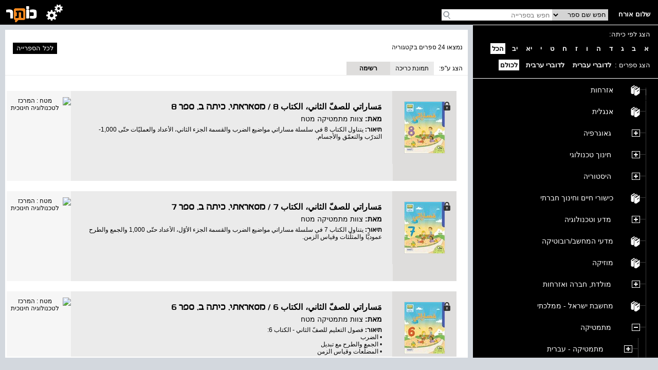

--- FILE ---
content_type: text/html; charset=utf-8
request_url: https://school.kotar.cet.ac.il/KotarApp/BrowseBooks.aspx?ExpandNodeID=2330%242342%242539%242559&bAsImage=False&lang=
body_size: 68821
content:


<!DOCTYPE html>

<html>
<head><script type="text/javascript" src="/ruxitagentjs_ICA7NVfqrtux_10327251022105625.js" data-dtconfig="rid=RID_1187130933|rpid=-1594867549|domain=cet.ac.il|reportUrl=/rb_bf36158xrb|app=850248dcfa53fdde|cuc=byszg0fi|owasp=1|mel=100000|featureHash=ICA7NVfqrtux|dpvc=1|lastModification=1767174570712|postfix=byszg0fi|tp=500,50,0|rdnt=1|uxrgce=1|srbbv=2|agentUri=/ruxitagentjs_ICA7NVfqrtux_10327251022105625.js"></script><script src="/WebResource.axd?d=xu9uErIt0vyo0iG28wexfD7tsYNGR4uIiht-11-88ZiGGpSEahSdkZmQ5CEQfUk2msawckADssa9oj_d8jLGRzptSjQVfXFZDFeYD-TY_VcjSZ9Wq8_xPDRjh4i43nnVQljYsGluDw9s2Xbow2pGU9wh33Xp7D4oVqDZLeEHzRThqmk50&t=637869918940000000" type="text/javascript"></script><link href="/ClientResourcesServingHandler.ashx?h=35ca93138105369fce91a4dee22dee2d1781093a&t=css&minify=True" rel="stylesheet" type="text/css" /><link href="//cdn.cet.ac.il/libs/cet.browsercheck/latest/check.min.css" rel="stylesheet" type="text/css" /><script src="//cdn.cet.ac.il/libs/cet.google.analytics.provider/1.0/cet.google.analytics.provider.js" type="text/javascript"></script><script src="//apigateway.cet.ac.il/bigdataapi/provider/BigDataProvider.js" type="text/javascript"></script><script src="//cdn.cet.ac.il/libs/jquery/2.1.4/jquery-2.1.4.min.js" type="text/javascript"></script><script src="/ClientResourcesServingHandler.ashx?h=1e7092fbc4e399f16a3b7e4af8f833f20800a75e&t=javascript&minify=True" type="text/javascript"></script><script src="/ClientResourcesServingHandler.ashx?h=7824f3a81eab16c16fc2903507b710d1fa95ca2d&t=javascript&minify=True" type="text/javascript"></script>
  
  <title>מתמטיקה</title>
  <meta name="viewport" content="width=device-width, initial-scale=1.0" />
  <meta name="description" content="עץ הנושאים" />

  <script src='//cdn.cet.ac.il/libs/jquery/2.1.4/jquery-2.1.4.min.js'></script>
  <script src='//cdn.cet.ac.il/ui-services/embeddedLogin/Scripts/embeddedLoginLoder.js' class="embedded_login_loder"></script>

  <script type='text/javascript'>
var UTXT_PleaseWait = 'אנא המתן/י';
var UTXT_Searching = 'המערכת מבצעת חיפוש';
var UTXT_Logout = 'התנתק/י';
var UTXT_BookAddedToFavorites = 'הספר התווסף למדף הספרים';
var UTXT_ActionCompleted = 'הפעולה הצליחה';
var UTXT_ActionFailed = 'הפעולה נכשלה';
var UTXT_Close = 'סגירה';
var TXT_Search_BookTitle = 'חפש שם ספר';
var TXT_Search_BookContent = 'חפש בכל התוכן';
var TXT_Search_MoreResult = 'הצג עוד תוצאות';
var TXT_Toolbar_Cart = 'סל הקניות';
var TXT_Toolbar_Logout = 'התנתק/י';
var TXT_Toolbar_Login = 'כניסה';
var TXT_Toolbar_MyAccount = 'החשבון שלי';
var TXT_Toolbar_MyShelf = 'מדף הספרים שלי';
var TXT_Toolbar_AddShelf = 'הוסף למדף שלי';
var TXT_Toolbar_MyProjects = 'תיקיות התוכן שלי';
var TXT_Toolbar_AddToProjects = 'הוסף לתיקיית תוכן';
var TXT_Toolbar_MyBag = 'הילקוט שלי';
var TXT_Toolbar_Help = 'עזרה';
var TXT_Toolbar_TOC = 'תוכן העניינים';
var TXT_Toolbar_BookInfo = 'על הספר';
var TXT_Toolbar_Hello = 'שלום';
var TXT_Toolbar_Page = 'עמ&#39;';
var TXT_Toolbar_Search = 'חפש בספרייה';
var TXT_Toolbar_Contact = 'צור קשר';
var TXT_BookInfo_More = 'עוד...';
var TXT_BookInfo_Less = 'סגור';
var TXT_Toolbar_ShowMiniScroll = 'הצג כפתורי גלילה';
var TXT_Toolbar_HideMiniScroll = 'הסתר כפתורי גלילה';
var TXT_Toolbar_MoveToLanguage = 'اللغة العربيّة';
var TXT_UserMenu_Help = '/Misc/Help.aspx';
var TXT_Ravmilim = 'למידע מלא (הסבר מורחב, מילים נרדפות, ביטויים ועוד), נסו את';
</script>

  
  <!-- Accessibility-->
  <script data-cfasync="false"> 
       //.indexOf("ar.school.kotar") < 0 for IE11
      if (window.location.hostname.indexOf("ar.school.kotar") < 0 && window.location.hostname.indexOf("school.kotar") >= 0)
      {
        //school.kotar
         window.interdeal = {
		        sitekey   : "98586e986e38935363a52cfc83b068be",
		        Position  : "Right",
		        Menulang  : "HE",
		        domains	 : {
		          js  : "https://js.nagich.co.il/",
		          acc : "https://access.nagich.co.il/"
		        },
           btnStyle: {
              vPosition: ["85%", "-1%"],
			        scale	  : ["undefined","0.6"]
		       }
	       }
       }
      else if (window.location.hostname.indexOf("school.kotar") < 0){
        //kotar
        window.interdeal = {
		        sitekey   : "3e9c8f0ab67d08d621d11e306f4d8457",
		        Position  : "Right",
		        Menulang  : "HE",
		        domains	 : {
		          js  : "https://js.nagich.co.il/",
		          acc : "https://access.nagich.co.il/"
		        },
           btnStyle: {
              vPosition: ["85%", "-1%"],
			        scale	  : ["undefined","0.6"]
		       }
	       }
      }
      else {
        //ar.school.kotar
         window.interdeal = {
		        sitekey   : "9f3f5e61733530abe01bd2ec7ef5ad53",
		        Position  : "Right",
		        Menulang  : "AR",
		        domains	 : {
		          js  : "https://js.nagich.co.il/",
		          acc : "https://access.nagich.co.il/"
		        },
		        btnStyle  : {
			        vPosition: ["85%", "-1%"],
			        scale	  : ["0.8","0.6"]
		        }
	        }
	      }
      </script>
      <script src='//cdn.cet.ac.il/libs/cet.nagich.provider/1.0/cet.nagich.provider.js'></script>


</head>
<body>

  <script id='kotar-sso=handler' src='/kotarapp/resources/cet-sso-handler.js'></script>
  <script src='https://cdn.cet.ac.il/libs/jquery/2.1.4/jquery-2.1.4.min.js'></script>
  <script src='https://cdn.cet.ac.il/libs/jquery.validate/1.13.0/jquery.validate.js'></script>
  

  

  <form method="post" action="./BrowseBooks.aspx?ExpandNodeID=2330%242342%242539%242559&amp;bAsImage=False&amp;lang=" id="form1">
<div class="aspNetHidden">
<input type="hidden" name="__EVENTTARGET" id="__EVENTTARGET" value="" />
<input type="hidden" name="__EVENTARGUMENT" id="__EVENTARGUMENT" value="" />
<input type="hidden" name="__VIEWSTATE" id="__VIEWSTATE" value="aHGm6uzXMD1d6rmr3JiqEY7VFt2by1J1h6jpZyDrnXEcyd68XTIr0/prtSvaga2ulbvKLWkfWETCjlsbIBQ8ikBvx4XG/E8Hk02O7ztyMfuAwAdiejmCcm4wqfQdxfFLGUBJstfv0LD0gJb0z1N0Nj7jMndCLMFp9UC6A/yH0ML5+AU003nkk7HA1FNkmpqMXE07R8sY/Q+NGBgZXwMRGHOhujfKdu3J8PkZEauczPfQYSmfCGIvYmoWbAOhrr18V7Cqb37n+9D3L+H1lbh/VvzGUKggXAmt63fp/W9v5+n738NVs/3J4lRTYH/JHEgSb6wr9irPTmrcaQRPxvp4UVIS+rqCmnvl5IDvHFiD0UchgHO2icLpPunjXs/DR4YBcd/245rZpKSIsQt5LmuCslMYYa7nbTzGHl2kllE5xP3aZu3nfWYr/p1V3RGxA9SJMnSvBxa9HBhqQJ7zFZuVK3NaapUZAtVzeqSMfJTwcGagHYgYRyngXpk64QNCuFTOOGCmhbes9thiLX0fM4OUvsCuZlV+JaBFDVvXL6syelZMqiobKZaV6ENjmKK4kaVnBYNFTnZhVp0+YEZwot5ze+7O04JbsZl4h69qWGZDlGXIcJqJHf/GGdESXohmqTN+HX7ZMZrtD6k0pEZ5FyGMPDyDV+Ak+4468PadDgGyDWdeg83fYSB8fVnNbbVboMjzni0DiEXiEiaz3uHIqTAVPveNK6P57pL8Uvnv3lbGdrtfW4vI8sT4uU3HbVYy2E5WczX/44cmUXWqTlrTCrbEq8b2XNPegFq7AdXho0JtX94mDc8ln5BQBa4Y9DomNoI+pmmAD8qUKZZLsvHYdXDTb0PMqS8kMnH3OJgzoJs2EcrTbclYBCJNI7ZSZ8+IKLNwxuh/07m7xlwQmSq3cBDyWUddS6PlvsteNUmjKRVWcUCL+XB0L+MnncvATRopZSbClr/730D2ExtfS7eBEt+tiw3AsaZ67rfKwMIn/fDBPGZVKoKgZBL804C6p3jNDAxPapj/FTeVDeqTcFSCZsSjGxF05f55JA+ffNEUEShhsBc2TTSOumrdLKjFFfcrZsIj2DJmI4kAH0qDmVfpWKB0hZCCllfG3CEvlDM3yCbcfEmjntoNdg7EIR8Sxwojevbi4m8uBmK+Lpnha9d/5K8uKYEZ69v5a0BnfWs5/dP1XcmTW1PxSRyjne/Pl7aQ5V7ZLA0eOLwxdBtuoBMgD+AcZwZxE/KmiPEb9OkpaDW66AXWZ5mroKixmBMMoHIWjboQTbwdkPKzkRFMSiobCWk9c9SPuceMdji20j8cIhE01QPppfksHbLyH2kw/conjNcG5mouXtNMn3buXJGerXVsNDrt49q6nWBIpeDD9IwCvm0vUOHHt8zdpJWdoXxuXPZLXBrxU586vjdyEtuBnz+MgK+qydRcEigB+N3prGmD9JgiKOPSCJmImKhSL+8/K0Sg8iCP54hBrr7N+17MgS3rSv9QtVMr27kC+K5hYFLxNqxcEO/0z14Qz/3TMWBBQHFao4/Kr57gXYPaQj/Rlm2ZWmzgULAVDcLy6ZBM6n9EyFJemt+4MmQzKyFrxL9eLO2KFbrroy+9OHL/5p3wDZiiQ6yI5XEQE5xuoV+e41iqCR6cFGgeWZ4Vdf2hA7nSBPx3LIyOb4Qs5rEno38yJjT92C7s/[base64]/kiMS9m9lLA1GuYwOVt6pLpbC0wMzYaFOeC2CaPKobrtBk4GO1UiNqgVITtS1AZUzZfDHWinLUp9HzXelEM4hGWkG3sWza5zIutIeSwOxfasiBaSJBA1U9XhpJLV/UiNC62KTeP641j3sk5cREE5KwYuTEdt+jjE8qIeq5vjaWOL7xn34n8tDp6zdbc+A0OtKjQXMAdJkZQimSYVLb8fcSxlIilKbBSFVd62UmIWj+que7401Rzc8nuNxLvy1m9POrPGZofTaiosQjY3k2PrmrM4n4jGQk8XSF21+Ss3IszBjTLmVm5DcRzEy2rrQK02/LZ+pOr5NnAxTwURxYNV+0ULA2JHItGbI6ZM9J40D2LXosvPzT2sL3zn0lWtHPEJj7JApLAYG8jKxz6xTiLlWpXgolwoPj3B/4h9+r5Jn/AwxVzkIKuFPkHUbUdlYrHdJAo5aQrM/OuLLZvJeiZxpMKPIQ03pv7Y3pUC+YL1Y0wfetHXhfG8bnfwrySep65v9bT5W1oEoT4GjTdVL1zreDqGuOZQFoaJ5mNDfMKu8y0m6JDrlEAfFavDMcMJ7sgj0uucbTHrcyb0iZFoRLBhYHZGI1gIC2NQt6dt3hrTd+ESBkaUQ+ToZVNGdQ58d9gBA0e/D7EzXAQVVXQx6IomRoAsQzEmNlfrs2KKv+AiLyFlmpMsXlr21jQHs15jbbiPDDZ/q5WzJHX+pj/9mhSxK+PyUMeNljKV8jR04XRVfvNyXhNlr3UsU+5c5RbKRMUu7rzuWfy+xbwehcH2bnLctcVg69ws+wJF0rq9DUN3t3yDE6Xgl/zUul4Q1AHAxmA3/[base64]/P3N8lbdQi0rPkYRHTsE8KA7W7+Fv3+Vcu1u4z/[base64]/B1r9Iqr4PJckZRz6Igu472f+XPoErb4S/3shoN89DjuyR3cUzsDwOG6lhnEphJDp5iryzJoktMvumdIGpf6BZU9ysKznk5YFUPlAr5o273cw+K7jQgFimLLELswhvseFj+NP/jdInIS+WKZuychrOEdk9HsJI8XrQ/5c7SDdTDelMW6dajsvOaeen25OBs9evCdhGj/CGnwl4sLSs3RVvT1mEN4eD8ag3at+oVrlqBsjbCoVFh+d5n1Ao//l2kX14r/cDY15OXNWa8SHIfHkEPYmfJ8Q+Um1tQBgp7+80VgYa8hxQfd5zQ3w8EmlS6DcslxJb/d+xEhjtomjrxTXkyR/I3c0/jWaK61HUv55TNlW/[base64]/efda8trzZGNZVHQXGksCrTDK27m2vIQ3i883Ftpr0xDOSnKpNGP+X7OaGceBttrG9fhXnJE7X/qNNnpnIF5dV/c8MHQFzaC+J5UFAl/ZbATvq/YrGYL8AUwwdUBSGVROIsK++ZhbQd+q2jCc/X4rvZs/tBz48PauFurECh0abyGFkG0fB1HaFgZKYge9j7nS+j6c0GVnRg5ydy/gve+6X/[base64]/H8jVyJhho94oWCHbffOBGwUvPXmsSQBWHtWE/KyGV3OvXCddvLw4J+ZK+JDTNrBvhNbl48M7hB79w5/ubjEZBjh17wJCT2vJ0tcc2Am5pC/oXZIBKLk3U4k6YgyZexL2Ch8iGnipOu7J7PnEkp9hmibEmCi1EuW6dpGCDJR8DehwxVBFnYW4Xl4+lVuCY/Cb7SeqUiQ/mnXdXIRr7z8dy5V8pV0TEusSHtCh102eR6uG2brmFc1k1g4t9L8S8+mDfX1bpp++yYUbJ64xp12HlF3VNhilkvgn14ZDMcRMZURb/t3/pF+9wBdupwLh2oyD1xysotQIO7G+AAUlh74L0rEttHoW13BtH66KiBQTzu40iFWltlJ9KWweTV1oEeIjlqo7e6m4/UWEnMreAflOPmwQN/yM4DCAdAUmQKiJ0CQN/Am5h+SZRrCB6ja2F0Zfo/hdEnvN9o1sNzXYgOOVJXXenxl1kTAa7oMcIwZqJdxU0fN3o8cGgcXFQa4RVHVrNWvYgi0tUho7g4CVCpk+QO1CEEgPfLGlY14LKDFZpqwq5x7wsRGF/1WkPwilXa3RpwG0yW8muztIAbPpzlZb6UbsXsgZcy6XUQLyESIaNHKgRLvvPVm1e3hpUJJHAK9SrDE9Req8GDB4BL7KBHcPE/eAz0kauMo+bjrzkPv8jQ75I+f73Jom+IWeNL0EOlE/tagW4N1Fr7ZbB/XQhiH+Tn9ParEDQ8vWRTRcs6BqMhf2SU1Vgzk1grbXxUwRVnNY3GIJgLzNuSOBAeAnAu720Gq3JSikowDSPzyk5S+gE2yw3AL2P6WHWubMaI2Xfnn/7Tjm9AIpoVq5oOBSyI75OZuUbrHHTHN1TyPNRI/LF84eyxS8ia1aL7mB+74AXUYLVg5xuZknpw0E7FtrKz1pq1Dl/DAij24hEUt9Tmr686KVYoAUqaKCqLUFW+GkXZza8xBUHUwzuenHVEEbKCKeQ4n0VfaExuDK70KDge/7PPl8rHZqB9br+pDQ5MKi0UXPyl8oVZ/aMsEcpOOOw+ceTmkq9fsdnu1ijO3r8BLGerWHs491YCknxdet0zlIsabZBEY/j43PadJD35Tx0+hmXDcvi4CgWGuF3H/19t/W4IuBWGFzxOOeCDCBRUno9mrrWRUUvMWfFRplLtsFysD320Jie90sh7zwe1hzj5Ipi3PZMvO78R9Sk8KKtyy4LEP8XKO06z3QEjHXwHYmqo/MMQl8GCbyJ0xdHQdxrmW0sLAZsVWtIW+arS6r78fj/GoZHLa7705+lsaVM2t8xyJb+h1cZCO1upTgL4WQE/AvnmLpXuma/oUf3GAjea6PNdY8d7rP4ijW6IHkX4CU7S4iIJLeo5thqPaTXuexBhgAhCP0+Phk8STGrP3jfDTQGwarPm9zD1mcyDhFd3Aq1DIA2SjCt9brP//d3WFmTa+pL7qr9COcATWxpNW1jHvpYCgYfHS+0XYUp3mNiFh4ZT/sfFlVqJB/qnNk+1j8AQ//07FjabbmhysEEvbakR0wD/m/C43cI0KkcKRrr4Bft7qdvUdvdyKGaq6RaSVwGIV7OA9PeV3P+0Nkjw+5MF1Tf6EFjFKPqG7KbpGBpN9okzrNiUlYwPYeb4Qd7D986aYoaEmHMzmZMVx28mJgt17eUfL+ErK7IbTuqfgxUCMr8FKHtZA1b7lOVisZICChsT/[base64]/K622o0KpTGfG/MAAXEUGNZ6ed+NPr6WwXpRUkdS80CAWpV4ybWLIbJ69FXB5wBxp3d8Z/t2YzZFSax1rLK7ta6m/26Dw3/8yvmS7FuxEfHXcj8ixXo3brhMzIriblbfx/649aKkEH27X75d0RhgBNW8yrkp45OWG9Hjb0Y/i7dzY3Qr4T3e8E9T6zVVcRW9s8IvHf8Xfa2KTAa/6DfR/h9ot2CEhs1lUKGmSk9G7LJMwc76R/KSnQT6y6zgPEhd8k3aqbX5KtBwwzYoLNTCvYQlI0ynJqkLnLakdXUGh9eo0ThPvdIvog8p6SFLYTG76fDA/rVAYKT5ipo2xmmJtjRIpFFeaN/Pg3xuyKvuVPvj/BYgkfRO3NGOSxL0zBYghqyLQ58apG1RDObSMDgehA0J/RVgxA+pf7qJhBaBTSQTfJcFjFxMvUcmlLObT/ZtDDa2ERNtC1ZTUPZFaAHSFcs5JlKAwtNBdV/EV9wMrxRqoKAKKa2s8Be9OvZqG4l+c+Vfh/MAanuHXOWmSwiXzMsSnF3f6Irdgd+8RxXYCn3B0ZonKzH1Trnu8ceprheRTyGSZlU260Iv3zdhsfKBzQfL8y/KFFeBmExkCBTFFoORHqTEQSZZ3nZbAe2ezwtMpY71fXE7caNjFoHobYEDn8SoQrzE1h3HCGLgB8dV8Dv2crYprvz7nNRHc0bDpLepRaB9vJm7iBsI+FQ4rf/6rnPlgZ7MWgYxmcK23L060axn28riq3F4UbzWGrdESXYBA074qPgOQkxSMvwaXsN1mfWJmFvdy0e7sFTokGHHcbjF5Hf+vbHN3wKHQcFVb9ayyaDbalPSDf5ZDHb80PmBv3SSMVyK8BTIWmVoso6mEVvoT6QU951yi6wANVFaPvYIJI6lrbNy+iLoNMLVZC/rCwaYmECsC9wE5RfpkJPnXJt+oVGbRaTmBvvvGAsiwTHJCKQR3PC9xyzZ5o/[base64]/UNa0Ls71LmqaVh3iZFpkJmG+t+9VEJ3hc/gW5EJIAYIVsjHrAGqWQUm+vMSt038oFYQzvGwZGucONuT+vGPIuyzn7guqFy5xVdJ4rcQEgtKbh5Si5yCLE08YWxEnSMZM2s620KebFqpJnHFGEiI5zxT4JCH/h5hFVpT3wKfSxojDfbdpt3ESYIfrt+gcjtMVWLPmS8ISLzOSxisFpQLyta/PFKxqjVQ7rYczSL86w6vHPjG0RPiCCsC2GT+futtVfJXCsnebFAYhRzE++KjM2vdzXaPg5T1ubE1OSnOX29noxThPRHaPavql71Zic8FKlg24TKBb2dYuir8EzrreZ861lGnwKc/ZB/[base64]/CQiLJEnm/8QtPbewuzPE8v7BE+vjwZ/[base64]/NNEc5FcA/TvRwqPkUrDQIJys0G0ltdvpK0BULue1dtzkBJ0/4m+S1teRpGFc1GZ28k4s0yhvo5BT7kQVj5ozIz3C73aBZFQ86G5eXonicT50yGbzoNlICxe6LuzTLMRpzOPrC95G3cNwmc5ToVzfKSyoP+c44Mh/5pIqGQ04lYi4BHafWHoiHovEe8J/UnJfDYhBmoX35fmDuBKDCfnj222dVI6VMuZtL234lMf9eLMVyIwklGSpMRBGBiYC/Q9UNt/lG9XxUpy4m+SFMADQ9csJyi2FQiY1sOWxczAfMTB6Of8yygIG9kRF//s8SGIwKLxVcKKHtnqwrLTtH/eMS7ivI6ktiBf9EPkBVqzUs2Z4uvSvBwbpdCDztb5ULXiXYfFODZc6jhA/GHD5Og20IbOA84BTcg0STdtVB7wbrdOrSIs7it1ZltoQyH3iwrfzcflowWyWmud/Qf2Cpz6zJeg0f2iI4A3nDgO4s3aJVYlQ7hLn8bB7SB/eNyWz6MpUnqIYnkMf/GZPXx/CKAb/ktXisTNQecuccY/bDOQh977xFQDXT8L8y8KKs0b9Otb6JCDsAZuEWEkSCetlFYBHB34va3JxAS0qOes6G2AqBxCQJeFnr27RDrgVX8t7B0P8/Ps65hIAB7AgQpaLgyeE4NOj18VO96b8XqZ5LFVx2CXY1RMnpnMcLrLc5Fa3jrm2ye1RH5vVwp9XWmMOjOqxFt4+TtPwx8RTQd9DZLcOjNBPVPfk3Ze77A24owkVRCD1ujbbmZPYJaajzxOGBfIw2AUQ/C9Hvk8GqQKg5nH/foqX8feHn3UYpb/mMj74x6vnPv9UU+lzJyAMNZhopBYaCsx6Bz14sBsgZMr36FfAicYmQdUm8T7lQxfx+mev2Xy7qIarE6TIU1rf6mZxn/bJxb6llShDTM2atYAMzHNtZrTCS3CkG23WSL/SlJjB3xgFl9pRCCqSNrDk/QvjFepJCsdQZ4MgY71hJdYNl/CpeOkJRBhUQjjDLCtWFBn4wSfqV63vy73439Zb7RL1xwClHpxJUeUI1HlQhxbmPACSbw89Re2RHEuJFm9K6ttk98mxLaJ9wpPEuO+BRAUKyfL10bOqop+naOD0lQZtmlG3dapnHJM4mglMlOJvdubQLD/q5QcBfg7xZWZDEtrLfdeAWdpYMx/1wW7x2HldPnr9/SsPE6qXH3Yxp6wwMvN07QrBZw7Lx//b7Q4uF5mHOmO8v+Q2wN47U6brCqLMHmjY4JosdZA4Pn99u6ygKeEGKMhXTrRMcNdR+HOPHuX4X2XEMESBFFoPFzQDaBkj/POZTivQNFDL+mOo+uCIx9IEaGWIClMpzlS72XEPAn9x41sR7HBJtoLI5uK3NBLeZeOKBC706cJLpwd8cKY6Q1DPWi+NUu8rXTsgy3f/4rRbacQgI+niT7rmPLkgAIyeQ4JDMXtHUO/0fLRSm1im2mTGw57wWLLNwAJziDjQ437aD0m9ibRJkRJoxWRQbnaEQWbn83IFaJS4KTG0bD4fuKv7RDTMehQ5aGD7n1fCLdbRjrJNnca1voGmC7nK9YyobuDFvwMd6gnmkvimNXmI+S0QKwqSe/dlbIqM7wfHkD7f4WHQ0zcbZe1opTKzi91fi89WQEFxjDDHhuqlujqtOoIs/1rBXNuhsxb+jF0bK/APwFD5nFAdkkt/oXbK92Iz7cCi+IKR2cLK8UZBYfkU/aCXoBpD+5wVyQdTViI3PQe5M4+tYkk7715Bya9+LkcsVcUrUNiKXCdIA+d3m2LDHjJYCLFyEhOCua6VHXJ4u3/hkXuP1jRIzfCmWZzjZipuSFvc6c453eB/Gd22zfjEc0zSwVmuJnWO2h3riPxKTeYf8E8tTtgC8O7CE7WWD2S5fRQVOt8Uui0ayKtTFJ/RMcX67Bm2bfy0nmgbYpZfB/r9k4UG2D93nc++fWzKFfhOZAiT0YjJBlQGcrthyD59I9bLxiRTfGyxYZl3/S3n4nyuA+sANX2mTkVDwCWTcBRnEKaqiuqqnmSqvdhN8ErHIefv/zMSVYiHwWqBbD/GatjunbNkboa4bP8MJ4Am+ukKHHUT28kfjF5ajWVgUkuG09fBvaAPU2YhEw2/bbSr6JNfN4kdwje/zW+h4IAFkuks5GVDBF/YFIE7ZxE9zla35hihXI+zB8zmN/2Z+lQpLFyNIcnabb05u6dDtf6japBD/7E9D/bfQgKPpo26luFaN8BP+4Z3rS+YHYcTePdba3lZWDSTLVQMXsw+SlT8z3KyzXSjpB96pri1iMAQJcSBPZmhx+fDSOeX2X3r7HPTmX00GkBRBTt/cLwMMPpeWIYpor8PFSncDAkSCfrw71DapiB0TQy6RpmNVV3A9El4Js78aANIp0Vvw9I0L/eQThNyzcsocaAH5fsrjswOG7Z6PqPzDwEHgTYdATiMX5ZqBD1b+0DHoKGjk6X0OOrqTj6yRveHLLxxa8fwh7Eu7LR8CgcmPUWWCERyOMoCh0QQ+5X022N0n5MwAP8rf4Uh7uXR0LlEVUcHgq90Kz+LYhN3BDwgyJwq7x8Zc+shDmKvfFKHUbCNv/cHXwb2FWeq2uTaHkIkqylWohfiD3B4i7FjWhv/xlB/m9tAPl25guqrhozY8Sc70wAEHvJ6szzZwWHmGo9RHHijpdq4KfhMuiIBZlqUH292usG6WUAjwfL7rhyklyR3POYP0IM5kmaZnusahuDffG40USYCI3iaZx5dCrl3o6uXNr2TmaVnHTKLY9lTIBLXpQst8N1Fm5w/D2UysvVEUENra8IDN916nHU43MDxATifNVOheVQyKKKvgmx3biIigy2N1Ki1A5nmybaPkt8DT2Zg4yr0tPzCWk8YwS/3re6e/eRmfeEzGggGpIgc8twenFP+xuNX5LH3uzpx4HevcAs9Cg8reQC0UumeOnWdugprRJ+f+M7vsPFBQfEmDS1lEQFYFPrb48geka6xyup2sZ7jdcLknL42+LFcrJkSOv/L2H34yIyFdhQ/iQPAlpoP88/0z40VFdGHVss/MGNtXIYWFegOsKWIQ/J2EiHgJN/E2TzwIHRzJokxpk69oqPkQ309EIPUQXg4MJnTIBSxwVeh+3vGHDDI5NLX+fayNxk47bl23VuEsgU5MRnGEnqSvgiHq+fYUs1x8xxvfY+3G6zCL4YKNIArCxpKBASXbz8RNlA3PNh8qqdCuFvR/lG4PTrtQp5y3OgOlQlhUrjR8Xs7ggfgc5G3e/Et4PTkmtqpQvFgisHEcAPAYJLPyck/qxCwysXw2HWX/jbL+Ny7ag0GiPNCerVItT0dxC8u/aIWd6fueDPfoUHouegLoWK679MvWIdW8oMd/2FV4lGsR0hfxsV3QemdBuu48K/gLy5psU3exPsT4Qd24L8kuxciHJxyywQoI5wONiatqB3h2Kxwa+EolxRBGvX3p70n7iImQ2mKXqA4GcILS5YUjLreRBmBRBv+/gtW1dkJkK3n7JvB20M14rE98CSDLQsJ/DoadxLFp1KSQON+e5jw94NoSPfehuEr6MEu/UgZz2vUHzBq4E6bFb/6FPgffrw2UCAVNzmxfB/yl/HBeNmqtXxSAYR21GLhjdUnkKHv6hZfrd3hb/1ygMH+AvcMV7PNd1bzdKvHkMoAp7tETK5v7IdvWnvX5CprXhRWYWXTqEEHS868o9DGO7F6c6q3VovWs3/rBIhKy1lEA3sfTQdXFkCi4avcnqXOxripQ5f40d2Quv1G7gPCcjLU78ZG+nWAC/9CUvz+Wr0ifyhZx+YpjU7J8/0PyrCZx0netTSRJuHwUBHWVHc7Nyn5XJ26kuNbAZg9xdrVJvHNcDt9hcfF+8NSzv+kLQvCZpNf/SECQvQbOWJe6H/M0eKEEb0Nn1oZaoMhoHS1IioZXuRxZmZpnJ8Kht2CGNQiPZ8a+pQF+okRIN7GPR8Qn3aUKnRmAMIY59xop0Lw6Je8uG/fCQUq1S6UWeqXueHSx5oXgYOv9kmRz8SrBjrac8yAX92JBPRLiZkkdAlBzLJQdxIcIRHXxCHb2gvjF+I+8aJSA2lUTk5KioIMwiAIAOsQkggqV9ja6vOiN2qU8+2g9jhUcNFOFAssD4D4aqGXzll2/frDaP3GOW/6RKK7I/vXXvLFZXEmRtuSooct/bbKn6YIfS8V+MvwiI4IofSh39M+bYVwrKbcBXzLVoeyssiuX8r4Q+9VDLSRjmGni2t6Ekp6zQUU8Fs92/C5id8IqwWuGo3F4wf0q7Mibe7+BZHmh/OfOrnRffZbWUw4YeS3nv/Zmwwu5d/o2SDOHdY0JZTNXQ5l5N6OIiZniIPGul6F/IZzJVqyXOWXJeXeOUQqfiMfp9vGUBnI94fxg5OwdJfjkk5+40OL3XykyalKyLQxPn5NmsEsulVb3QWKe/xUdPZFyR0mBO9Fo9HNFuar4VKU8E8zU26njJG4oTzch/BKiD+kZkmq/Azi9y29omsG2C2NGPM3/mhWnoOGRgqN/YwZCtctjOWIdk8Q9Z26TqOCqJmdxfR6CQkJjbqS9PDcnUiAik04DQI4RJxsuPkDEB9xr1HbyXqPBBA7/e58ZJST0iABT6840+WHbZ+yVe0NfvaIkzWx3p4N+IwV/EZY7kNM59zXAsfo2IAm+qvKKpND6seYUACPe6b0XbYmqTWd7dUq0dKLdEocu1sL/vt4ooVx1PFlim5SaVjMx4yiJ5nKFZHDrXkBFBX4A+3K1yHQGR+w98eTMS6kK3xr1kM/rtlOj6JpFYc3foSL93Mxa/[base64]/6IgWzLxRpFeuzS7przfoNEml2UtewHvwEzc+fwKw3tCEcYnA2sOCifj/9bPMFvljSJcV/C7Jt+iES6MBRULsuu/WuMg84lhynPbJpb8de79wh9qC2UnUVGuE6TeFTJCyw6scv54yuUhC4MeiQCFsseGnEgqEG2kEdOz4Z72I7+ltbyhpUrQ1oxrMPdvAhJLrbsIVaUY+BzneZEi0UVA8BK2GC/[base64]/i+njlt8dA/iylCviVba5tBS+WVF7sDIkX0LinQy+aUnjXPwD+5rrmFvzd074SKWuWTubcV3/iZurQpjuBwsL+bWUJnj/pmRlfmdXpuOrIf5OCUEbdoym4b1cKy7wI8jV61nHZ91REd/Apf5CYZoJJppzDMu1LN4V6fdoqhUayfYI7EfJPEUsXI3D7kedjcdQcKY1WKbK72KcvNUnYJ+psb6ocfcou+rLp8QozExy2ZWwIcjaB1b9t1Xw0gP+6Mp+qJlB8QqDI8TtXw7WsUSc11aBh94bdq+u+hZ3lSqB/Ixlx4DhjR682ijD3EDmB7KyXtRoeQLOZVa5YZbeHjtqa9f08CGqlShZ7fonLEzAcupAk4SPO0jF5axT0UFeIpP/14T/yi0Hk2WuFBvny/ZsEQNRR/U/C1GlfKF2sf079EfOVkxVEmAXu0ngpc8P6VU2ZFxwiI6sz3GRMNUWBstYGYF857DEfBEmGsfas+OsED34fev5+tHLS5bCNOc8qPpdynlJtAw86vlbcEIuKv+hXmmfMs7iHBJphDc0tnpQ2+8UL5VI3udhAxZ2VsfeBB9yiGNjjbwRi2OtWGT+EmON/mK6cnycKv3k0u6QVPJV2+VtPNtzkPPM/3pVDWw6AuRIQrBgaxCKYc6CMt3y9JIl9YRD00rhwEu5p059ioOEwRAq1+yPiuOZIP7tvqxVfu9l3BUZvrhfB9NfdAEe4OIRo/faQX3f9Xs5lHDxVbz3ScOD/LvufnVMjdxXrrPt4Yi2ZMnelZVcxH+U/QgvksWs1fyrVsVt/QzNo8fgdWIiluIIoVRqsjXOrr8O7EabVTc3fRniUf52L/wlzYapueV+FCqFX7lW9VJnukG9AOg/On0dy+ZVr3q2Zehost//5YsmY8dXj5RtQw8CiPbUij/8IlKi9mqvM9KvBJHTX44jv1YBAe5z3YcdS2wVxoPs5r2a0bUaRDfhVPOuKDDslQ/[base64]/CPVlsC43NMFUIdTs2B7uaynhw9ToyQXrGg7mtCglQI0tJ+LugP4B3SvOFtWobqVFEsb8DFMOcXIItCWSgUwMRoismNlKpKAm8bfSJuRFaUa5ENFZCW9D6NWdJ2zFmjcgUKxzB7Sfkf/sGF8AW/YwNjBm42I7IbAZtgwN2L2U/Z/s2LhtFHDexcY90x5mIqUkDKj2du4lTFbL32VZFrNycHXBXwoJD+yiCGzeQjbdPw4waSvl4lZ50mRvOqrBQnRrpihm6rl0+kBY9BIhl8JwYdn3VjfZHR+d+08zN7AX10SYjFiTrFQLUGyw1i4Ag8hDBG52pBnz0KM3PND97YYJ53un9zwUX/ibaZGS6T50v6lQ5CC7MBFK17ojWpEXtjOVbvniPbOU3az6ydEI/n72u66WubG/8/TcRP8HTkET0iDJ2qBJ9f+CmESOzbbkokWQY2jgJonZA6hgkDlfqkmEiifwiE77oNttc7YmdmNTB6LG59MvINuCJj1MdWon+5F5RtlRwx9lhp9asLi6X3bfXceYIypoXNqI4AS9g7U9NgZZT2z9MTlLXxaGh85UOFO0DpLeSjQeBam1JSwztQUjdsWoyDNMNcVRanJU/Bq4qehrIj0ksq4gnPHjsn6oScpGk8MS4ADaFI9ikrBoQqU591jP1vA0gA1wZy1dUx/xrzJFZz2r9Mgt3EblHE6R/9Yu8P0M4RGtc0o2/e+WSjU2KHwlLs54mdC+LjVJVtYe1OYUj3nR/kjiRpJBPGj/iTL1zp0BhBeHVEL9IoqLKmSRssmpoIfagdi6mYjvjNz4CoWHo2WC6JkiGlUg8Gl/WbwQ6AWNOTaC3qvCCZs0Y4DJr1lqxd7415BmXKr0RvfdHBQfDEFqnHlNiOCXkTDiKjuI32EA0jvGSkVlddSlUxn1PfAF2r38hcylvY7KQlLag/u+37KmsPPcBxgfMNHDy8AIuLxRGZ964kZ5abae+aT498tpPIB0EqWR3GwkIEj5XZVlOnAsCXWiiaTdhTCPSNI/ugQeOl9UedGFFrtevwqifZ42xNPucI2jvZZfEDsiB7wYvg+auXLNXTVM8zUFjY3P8VYi1qGwyZRK9PoXilblSKxm+NnDakAOoIUH7jAegE7MSX0j6I5fHy7XO3xnhM9RJ18jdqyNvxG/NCtDCjn+ejZS7DhqOfeIol3cUFXCnP+juFtQFFoHIdW6sTXU+eGrZHVkMT7vUbIad/FfYC6SiAaBjWSg33YaxL7kzlIyBYxVbMtVO5laIVZGe4uBOUPC6gfHJeCx/RmceMuGzOwO+836x2GjGZV/7792QaOWCnetZMcCE7VMs0s5oglXMgIvOVx79bZwYRmTg9buZUnnAZEsvCcWMrgp362MekJKhqesKx8ozVfV1rPir5VSkDJprjsQP0TinBtAoCqe9yVtNxYjds0OzSVT25Vc1ijqYlwrPs57glbsqHncIe9+SgULwiX3vbA2BfZ/UOxRpcOB6UUwvLNvtvKNDCItI0GOa1+tF/w8IfSjCMm+2dJY2xWvG3TqP8LSV2Mw1pt+v4ZsOtUZPgyVh0DbBpfOs/FT27VL2Xwn1gIeMzDasV8vXAXK8AUdm3yh9js5DacKa+7lHx7USSapm/HZM2vbjkhmpNACQMcRDqd+d9XldIZVY7ejmXWTi1fvnhmquoEQDAGAgGUHvpPKfu1ba+CdJjSL7jirsbtxRIg4rygQFJLOhryGO5zKawsrxD+Y4iv1fXVZt44+X+L8cNB5uj9Fuh9/[base64]/IN+ECIPyr3ESndOqyYCuirg8kX4j24kMUtotScwe7XqNUq3usFYuWaUV6j84Xybq/liT7UrSGncJpd0zpFc6SoQbAS54umGsUlS4sqpGkwtLEY3vYE5/jo/2m7ZIxPt9ZL/YRl3NqMJE46R3kC1I0fa+ECso85Edl+5eCKVHaMb9ykCndqsFZz8swUTbs14cskS939KgS+F4bBBVgVokrjKfPr0Cp0SL1VMKEpzThj3IxaK92VRuXrTDbasJo1yHQxNW/extJH7CPu561ie/HzuiA6QgGRwiYqNIvGjAR/HOIGZikXv34zdNQ/dtLwwNKRARM4oSJbeGJ/SWUEaIoF+IbgrKAFuyPwK/66kmcNMxbvpy4HC0spQnvOnW/SypycRHa87s+gDaKCgrOMuWK1uu2EAynCwd4/SsxITvjUuHbXMhfVEhtiQN+CRKZcXYI2gJzdYkistH2IeSIWDMO5nleieBDvjL2oNC26g5Dso5i4ISEPP0c9zheZHJ/0vjiYhs4fJh4VpdR2HQQO3ymXokZXtk31ApiZprZWHdEbLvY3qwMbGxXzTv5zaRVSAd/LH85M/xmDxx+vbs2sY/MfrFl6b4W8M9dAhSo82vHRPki+wyR+mqp8wQBrpOIWDrIwprYM/0Eu2bTnewCGFWNdfvjN6jN+y7fR83FsJq59b3uWOkFevcV62ts5O0032KQ+RN7qQrvZF10X20EB7hdY/qTSVJMcNcbwu6BChBltwvKV562XBrp6rPXYBRdAPihg0NiSM6TMfOee+sxeMKCy/K/rjT2/H0gYoFkh+DSYyqriYaxyVgdal2AUUQX6fi9gkkyhe/XUdvr+lzqzvsrmZcj6cMcFUkt1RZv2HJeBly0t+K7aPMvM5zHOVDa+dohLqXu2NxTVmmWsuld44E1dvz41FR9XHPrUqrkrKbOHC1/6C3ncx0ECC1pgfqENC5R4fGfmv6np9Xe6Cm5aTwpvVQDCMOOxDy44s12sifnzzgaXV5jf9SvAdc+vTbVokkw7mfnLLFCGpib4VqClP8m9YcKBpW4laao5Jvd7cYDKbeELCpJhSzEizGH0JTfkJll7fE6Fkg/0+vxaubbDE49EjYYxsYR8cpsZgb9VFISmdxeMu+e3v6mZ4RTHkf869wm2b0MVw3Ay/UFydDKgz0JdqD9VxI4ydABBH9CnUVRL95Hrsi1a+331Ns9JI2LpptaCSH63pkALJsB/jAsKT2M9nHgFM5pGrdQpol3NErUAfrvd8300W/6O0h4F26tFkSWZAW+GUtJ10U+tU1hc50RQr3+GuvS0fXet9HxR1kIHsmAKFq1fjJL97uGitU860cYVEskG827fe0URTXUGbKxHF2Iuo3mLkr2B0j6kjY+J5g9KHQWRvA0renp8Xe7kEHeXX7O/WCt4CYrT1yTz5w0I45/I2+o02JG3iA+x16Z+z11IZmZtDlfoNlPeoxiUm5ILnPiZBAPgKzi+YByhRJD1OxxkItqE3k2lwd2i3yltCZ+X41tFUYOwiZy6nFPTBnFzcNF3cqo5e/IPwjL1RjKQcFGgKq6xSJrt+RCejsRj+7xHKBIf5R3NQLlaxOVPXn+LY303jVjA0/k7N8vvxD4xW7RK+EabfJ9cZ4Sr1fPd+wHJedLbUr0uC07xXf5A49t60gLTpJY16tsB4I1aZDIOP8Dy4VNe6a8x427MjhzIZUCBhTmjylsPPJ3prsA3CkkbIewE+rKw+JW1XfljR57tgXZEvCt2+0JTLcl3PUyQDkGaQVz49eDWtAn1fKAWBiHD1kU9/kfRzjpKs4N2IvpSSNwhlizQ3j01IUALjBRIoJV0MGgVgJNV5a3G8OA/kzPz6eRJeVZ8nrkMHogDn6SRZFfwnDvqRZ/gNpKIC8p0bBltjHm6OINC8cC38USF+5xKklGh0duId+Yo+6bLGKpcRCuLxOxojP0tlFk5RrkD3oNqasKZ8DpwstfJNlXl2+akFDFrA7cuf2DEpbgSzGGd98ht2rC/rCbklVM++4ug9ZpZbRXz/dEW3BllqrU8SN/qCv4Id8z0pK8OM8Sb65INtXaGt7NDiswRWWd/bZycWYdlKkjvvDyxQO0Cj0uo9jeqc/DsnWsUuZ17Cbct5fyGeSOE88x9zNez1l+FnxE5fOxYEMXbf+S1M6UktweAgt0KLdStcvN9DIVO1UaNd7fVmyxKi51MxbhaRHexqRUdsU3Btbb7yyUMJO1JPkg5ihn7+CkRQMGH8nWBGY2gifnVkRVDNKcrfpxaDyB+WD7v0pxOkGz2vm5FCs9Ejj/g6RpfC0fTsEvnW2ZQxJYfptVbDALIYv3tq6fSUsud32YOY92umaKZHR2K6vKSCRrsiugIXpRLpjzxR6ITL8xbjXs5ew4uKECjkMEZkI9v+/kVm5fNtdVHaK/yi+uGN0mcTUp+hIZl81bkLvGHWu3fzRoziCFUdvaADjX384G28PWv7oXJuLTbB/BpuOUUt98BdUKoBqu5Somz1482yRZUmrNKMq4YUTVvR+5K8mUNiBg1AXNMcIkth2fti+wROmZjNGcVSstlAThT5klE3pJbwXkjPH6l5do6XcZobbMRmAvg0ltGhD9k802kMs3J0J256QwS6DQV5ScWBg+vBLtDMOWk5vt9LjqQxIDiUlP/Vjnvy26icEBuNKzIbY2u1LubkhLZAU8YQicPhJvPy2P0s105RUQ6V7Y07Iq5HKQAyuYPzP7BO6WALany9Fj/GDBphynZOTsuVVbHHG4oh+5vPG0MH6DpoMwRv5g2CmR6yBfMwMOBhNYvqSrJNG+XsszMx1MCsatuW+Yihrc8TW+DyGjvp+o7p1bAsqMIjB32sor5R4jluysA+nG7BDCHRqTNI6KHIrE2OgLDWW4iNKL9YgtDpot8VjbJGy8/YXk+ufZphb6tTM4uDeD/VYRCKN9lBH5v4wK7OGqOhSnXmov+Ru28gdYgka46qrVms/vT3E085ZrDph5tz88yIrWkr6dcwujTQTiFN2d0pxIyNlx0GU22DgOmtu9sEcoZ9ytACmewOI3ipqAaSd3HYp5tQT/5YmtK/tzrdOnj1v35w3Zbgtt5JXLefwpsVA+yOFF9aCytc8WU97+9meMV9Ji6jU2FadSomHryd4fZudKWiN6dW7d4X/cmDYqlH4dvMrA5o/NqTSQIn3ItI9JmsoraxlvLJff3Zj7+EHWceDD0TUrgC0jnSQjm9pjNhAs4JBK6PxEaPMhNIUs5R0OEb+ALLAUKr8sAZ8GSukbUMAMpC0WCjzz2ff3y5ZNkU0fE2D2cW8vpItSH4esRyNH0I4/O9vhHAOXOttDp31IRzPbXn6ZiW7j382ejx1S3lj7GuihzQ06GBJsBE8sU4jOtufEqzZCXyOwlxR5G3VWLj0m5WdjMdhp4RCkWuE/w6aI4rjE+M0/S/zPfGT9olUdTcfTtM/iVA3AljTg9k7/EdtgfKTnfhRjrxF4IPiJU5LNiJBjjnx2jXD3XBU+sunqEkrR/dMcYIszLWVJJ/wCcP7n1jgLJyozRHjRArUwiPPgRx7InJAxQEiOw+UPLmVKpjTS3elRwU42ASTcZlcJs+uJMPpqrBB2IWBOjAQRY/XmZk/qMslCc1dIIHQaEYnpZRDw4Yojh4KPGolAw7aTtR8pHvQnHRA/5j9N5YNNfyAJFz9wO0aDBYgunPffrjy5JRfcCtPwX2vSaT5B40xdpBw2BNK7zK7pBQUiQWKh4TD1+i1x6+UuhryoZ/GXqUj+WlQaYR60nPGmdoJn5oHJTJbIuKW+hsHZcqPIoFKJozZU530g8RZ+NmwSvsCAqH9i+rT0SS8AJWjlGA9bN0wNQOxQONLuoVnsoTpYnmLlbIUOcJyacOnTf0Fv2dE183j0vaUu4/Xv0YseIjDLuEGbF80XeLAswuN861sUo0lyWg2HzjEfNUgEJAfxcveyuoPofL9H6UajryMYgCAmMznrInkoVX/HlaIZTn2ymM3ZTrCDJrO4lW4CXNTt/lgRley6zEjhmtV79Zavv6XmFS/isTA5R1/b8KQfsvyUTVE2svmv8s7bUiStDLFCkiRmuqrb7KSt8P/EYWxsH3ECX07jS0Xqmi8wye4sD1Rh2v6uGR6OjBbWJyXSOFezoNOM0Y8IVLy/FSkq0JDG9L0Y1LrvyrBISBFlZTmSjG/44uyjACc4EV5kS/22Tqyz0V52KDfImzOTVDpZAGrTNDmnz5UOCycUW9/yqhlo/79kd3dZAYEVJ1W8v7ZBDwOX5tUoZVqvI6JO0CoF/AjUHkDqp/TRwFiXgaAwmozIAms9yV16l6CA4HpHPJfv0cSih1Sq/l9BCvwAVbUfms8ON6gU19cEJ9CmSDBo8I9r4Kkg9NKr6oHPHUKY0wXyxAbxgL0FjomqdEty5UphHexTFggHsUbS0ixMuFgYM0kEr1pYp1c6CQVf/qc567EB/ElmF9uIQDOYcPdHOJTZZCFoPL9OQnPA134KEY2DBTcGwwHxa6f5mwwtnr77yCvdhW6MReOHZuwgUnzA29FWYW2gAjz5sFmWEZiyUscmcDN9t2DZyDIvaDrH9kyyM3l2XwLTRXpToWPWsyXZRNuHG9LIAYnAnZFP3+lfQpn9fkOzcKdF6aBUrTjYlXpATdqMBDOeAono/WhZ3ZHyzTl8IADTBITFZgIow5H9H1Crjx0LJJ5xwKxCraG599yVcA4w+zuFcc34pYku0VhjanoFd4199oKXnIRN3dP8ZilsRAysYs6DwYpLWw+NuvSrKgYYDyY3FkAPmDnl+PRm/PMZispXS1Su9HDgT5PaoMAm96aPziJYOyEGhtzts9lIpyVNt4P/qjk7OShNFcuSU8qbVbIUaEH514tYedaC6W/Vwyc2mqsjJN8KddQkOyW0WMgUUlfcaCzitVm/r27nfU3m3WmgVH6oOGDOIGy3Z7g7IfZdtfawGdvL5jf9d1iUdOQQv++00sudWPcsl1X39gGGR8zEP8tidIqX2vklw4U6c/WKM4/BrHAjwbqrN1oGnMLenKbdVTtjCIwqOc2R22gwUy6Xg7LqKrpYWDbd2wQOjInsFwsJcSONaiKzCuM1l+bVPSrPEdRTSTTHRkJ2b9tPEdZWKcJavo08/EqUUpcM9emmZ21zc3iUfLkkeqhkvgKVkzMwKTteaNpQJU5+2Qvnj+N558SQX3wskzlCn1ly/55kZVeQYvtZBg2upfWQCOgDvJhQacnGHxdFNpKN8woxGp9wO4G9mSADLcITd/y5iYmhPPekl1SSdVW55f2bRUZRWmfseGLxdnxW/9BJUzcYTQ+dqWPHZPn9b/XsJc63BTOu0VyPDy8sKU+DLuNRjwgh0S8g96Vnahr6wskvdXerjAST4OUd4OKa7rXr/yz5uVF87WSLKJ0mOWukNINZeW/AQpX+8rVQBRAV0bMvO4rq2k8bpyNL9lQFYWBfLIZs3XjTY9dX6MZPEa+JsuDrxWDC2bz5arlXlA5QktT8T/df5DxKeJIIF/aZStAaXjlkx8+5k4cG7LfXBzbZaZKBQcSYk0tKsIx7YJJAcujQgDMelqgCW2bMbJ4ftKbLMdYf6b0d6wIc7rJTU3Yia8rKvfKw2ubdbzBYCoAXjibAZEgc7UEGC4Gvo4jEyxQJBBf36q0HloFxzh/Llde9XXHShY9BLde6GUGZ/YeuVfuhefGqxJG6NV94MV7WFalaWSQGI41a7YL9XU2fyrfu22q/bLIgrh2mHQvtt4KxbrVHht4N307UZS2srID0D18+wlPQN0iTo++NUF8j2en1cR/tGudcbvUrpa8Bbof3x9ZKME849T/6lAXCxTfQjNLuhEETTeeqwwgfFLfQVYn/5lczJ9fqOrpFKwLC+5zipt2VwlvCwDx3EFdXo+YKQ7ayqs5cGBJm6yDElfJnKzm42MBoFi7BgYNwgzCrkyBCFJ59iaMK/PRPhNR0X81HD2Ag4XkT6SEvQ0uwSmEuEWsp36LRAZduQMCYzHCSsbPsvNxcFyPT5ek7H53LbrNpbDdbVTF4QFKVa/4Eveg1TiuywvXd48RvVVbXfoxW0xjIvjQEF0GY4qUMmsxIPMVmA18ZNBc0iLgnnoz32AQB9YPfaUf3/vaqPne1DVIwKo9LMRRPfkK23ZgtfWC4bahrlQW1L3iUvdemqRtevnpsm7fsLQXQEPjock08OOPi+nLjhZyPP/MfIo/0ujWVeN6DQ7UdEG4ywAyYYSxEOCQJ2mmLyKiftpRS84CsjrHNGxck4FTmpwHSBnEmyuwTxCY3fwNJOiuAx7xkMx0UNNIQt85IBAPq0/oh4Ay4D2+0o8FyJu0h90P1Pn2nNCKVMJF0i4APdw1pnA3/660J4Y6eX1/XwiqFtbcpUy38eowVpVJJHmmcQ7YG9M6aWSQXwggo8wWlGhlkBWARB9X9PQEtRzLj/coc3GJDKSloYtttauEiqAqlyZMw+e0nH9aMcVNWJNeUbPrhGicVdxAfES7sMxtxWp/[base64]/KZYg00EOv19q1QlZBf93vv8BIkYA0OoWmDhGBDt8LY60+PDwzVbSR2RGn359SPSeHP3vmKwLE7+WHougLHjCkcDdVPh5jSyYEL0QYxMy/xbCWig91v1pWK5/dTGYpe1LY4uDAHGqKu9yPH7e0bd1C/3FQxS7pS8+7u0fWtUpBd6BArgCGBT8+MfCqP3DIUgAi9RCBrRkHA1ASvOGbqPH+0pI/UUx75ub04F4rq9xRtRQzLU/03pPbEdhPIoHZNzliY96TjDOh1UGrQK04zu+zoXZN5OBJzYBItELlPweZl78Ue8DnlA9Nm1Yvvcqr/lcQXQIIPHL3nwjyLP64Y+fx76cokSZU10SrqI0N1YyDNrdbs1Yf4wd81hMPBOgI3cT3eIDR6RARE0H/hl3bzt2h+jYp72mF3V2XtdUqdAfZ8OZofbHrMU6KxDktcklg8SZP24DOkwmM0C1qm/5clWKdwJ0NIbqwScPs8pHTJZd61WRblWTwvyS0bcR5rkZ1GOnJdSEykwGDsa3RuX6s6aAL8ho1k1jtdVZ0SygohfqQNz/kcGnk2hUOV211xGOqnxPVdDKq/hF5xh13Obl+dEErBMbhTIBo19uaprA6hbi4IeIWY/XKCI2gFM4UncX2MjqdNzVPpZ7Y+5LlB4WHU323p3tx3L047uWt/[base64]/YloW6dH19HY4UG9RYOKX3yYVYafajcCNCHv3w/E8FRs3829ffjFVfvVPwzxQ4o9gPwQ7Jp/9C3+DuU3Tm4JEwPY+KvaKFkJVEzBn3wyJNwAJv0ImQvMNyUj0+xuVPIG3hnLIwuhwkRa4HU6c6JdL+sVnu5j3HOkl/u4maWfZ0pTsCy2L5O1Pmp66yQAh770wBZxp8Z05TERvj6W8zWTC5Xn5OR707GKmtNyZPXIPCBluYsl8lrLdeBD+Cnn6fRspLmI1x6DH4zWaDWRn5+MCa1VOncTpBTSl3QmQg+XugquLrti53USq+TyzlGDMH3AX61xgjxx931M9n/Ccfo18nNNxd+srZE7akM2BwLrBYfHZLVcQnKZ9ATNeuDvn6F67o2nUbw6TX8Xk0Q6ur6+VwFUgILapWwAtoDLAmKViBN4qvvr6zBFppaVzHWf+rFh/J9zHYLMYzoc9m04rkfbUAybSBEv28IhhEdPzdw0dEphbtYKSkm/eFw/JCIgYB0wDCJ0gOgv8a5hcJkZm8dvUX85t0865wqfD8aS3ZJa/HPTf4n5IxcnnoXx6dV1jP2hoAyjo2JwLR3h0f7kAc878AxcfUUWE3dOBeZsz44M/xXyEoYJPCJjzfW8yoNRk7U44Xb58znv9VGLT9jieNFsJ8GVUnPGyGekp+siFnTRRs0AuSwMs1cMYwTeC+cckDZ/P+O76bqXcmwMwxhyIkyQ8V1C1ouN2yt7jFi6NypkIJl46LH7Uo+CJz+0qSuVEdL+QOjXRzUJDgKs8oPp3zbCoIK1GEWiLjP37DyRLqrO+JSzUdBGPmOtTWq6NAUG/OAPvNU7hE6z1AVn0Uk96nIb9X45pB/VNJ24+G5yRXsL4LrHLtFkFKBUrcu8fMpBzeKq2zmJds758rF/S+auzGk2bQsrmA0FBg3yE8jT7cZrOXkTOH3EEg/zB8SHCLnf7GFAgtV9HOQy/EgBnOi0nlvKJ6srFUfc/mkdhk1FSJvuV8C7BI3MRrh7Mm2Q4eOhiTbJO0/YGG7ZQryBhtHUxBJChg12L3uK3D72aW4U1bM0CVSLDeB9Fr3AT+ydOkfJXpdASsaH/dMgoKqNuVeVreN04LKMNIGPzYcuUkCZ8SzhMO+F7HO/Jzx7rlyfWLH3avHfFbC6P3ka9Fr4RmuplL1IglDahfz+dRojUj+d3Hk5w6OxQQoOc/aRbtUVprFyhxIWYBdVpkCGpNfVIn/GX3fLjQQ50QoyT3/b34QWaNdHs6bB+kEqFJs8bVxglEvqKN0THN+704GrNvp1VtM95z//sh6We4yhzwWwYGbcLkLWM9kpX8WD591YLPiNh0dISay5LXVdjFYSIIzvXb7T9+n/A+SJA1xB/hIT2j0mxLJOq4gto8aWlLkZLui01SWv5M3M8mSNS4p8yTl5O7u1357f3+LFESCv8dVSA7IGyKZzzMUposZLn76NVmgIPK24DNSHe5qLXdWP6LSxyGq3P6gW6GRFjNc68o1baFK3Stmdpsfv8TypBwkp6PayJ5jVwngl+38H+ECEBVUP1SFE4cntUlLuBAvfuyihco/WpkXWzJaG27xFtz72+b67/Yu/Tw5B72yEtuk+4+J56Gem13+wSpPl1xtroEaY0t+aLJVcD4Dvy3qogfJOmz6Xf6aEugJuiRAcRtSmj78Owu/DgM/iSIsNbjpsC8NdtAPHw58HYkA9GAeBbXXOOkd2eWDHdISR/E9PyLPVK12VcElyEVv+1tHg6HWakH3uW7nXQYRzW9zlLeoFX5he9UDKi6Hn7E2sFKkDZoDI0WdnW3qXxfQfoFDfSSsYKDe9sVCora0TcqjoQ5RnIK1IXE39QCMT4PRGlIQg8bTm5qeg7/AZdBf4W7+iDDjvpXekKf9RxNTNM8MGhbJaGhNpY9ldY+h8y6pAAdv5/AZfN2nIOW/lRdPS7QiIbqVjm0IxOoO7oC5jSOXZHjwn0ci2A1DL1+W7bCCWXFZDd3i6CGvK78z7yeBeg7Dl9ukIGODKiUvvovrOEtjD5NhzZ3JD6da1mN+J0hQZF9VZ9YF827kAKPrc0EmySD5Ka+A8vTv+fVbHnTdvSA0wk2j9gGmXqiq10ERErfzrGSTks9oy/kCSgPIsZ/kjkkJd5br+NItuPJTn3mCNmc4UJ/7DtYelZrHRrYOGV7Sp+cM5/HPiMW6jeZt28oGG4ds1otYMX/nDfbWcRMXe0fV6zOT4dJGzZhb7g1TACzZ2h3geA7nezqgdgHk+os3u2LXol8KnGfNDL9KJrIVAQxkueG7wq7ZFCXMtLaGoqJnXuPr83wWqso0mrqijlN+Tv7dh8LyXcEoTHVZKONtw/xKuZIumupQglDe0MLxGe7XiaCVVrvVljOhW/q3QKlJlHcD3Uu+iIaCvIgE1PT/viYhXsiA0+QMF9eKxn47rwUXretKm5n1Vegj+J0D5poVXCuFROES6xN2mg6J/ZKoIfpVX3aqzz/DPLWhcKo2V474fFFRhjHswTv1pI28BPzIdoJGd5Msd1faag29QwCD8bblIQDYjvwu1QPdk1BhD8NTd4XbocqgT+4718WXEIBF01gKsfuuQ7bF9gLyN1dLiYGVL/Iz1OHmhDxAG9byT9iRtoYNdlVG66O3wJqbATQrAQxC4EY1oTZRkNGjEpTLJ8oVdVlfX5kjZFsAb1BMQDPaP9Gt+IaR9MEAIHTFjqBK7QxQ+9+Fafq+bJ5Le7ERRLrcTLE/zGm2q5B9mntX1366b3dmXPzF2/k5/N581INvGu0v7FKgtx/pQAOCg6yK4Grd2fwYnG0v2egGVqtkP/wIRCpVirEVHra0z0oZ/1lkSjMWP7ZL7Ds/S6W+5LN3jnDZW94nnbOMVWLChjUJuT1mcxF7gZER49YxvYwldyRerI7HvDrtPXTaNEmMrV/WJFPiunivJiYXaJW0ahujtzZK0YoCZGpXK5PvvAOn6p+eXvrH0+uElff/yL92RwSPIhzIv+LUd80oMn8ISxwpEmYsDtudv4o18tVfsNoU16LmjMxC7Wi/a7CbpWhzjO5YihZxoTfgJWGFkf9UBs77VpBwMB4CP+1mbDUuqy7dgfK3BET5pcYyqz8hFvsdEQdDCP2cV5fK6YypSOEc0BoBGrqf6XMei2aeUnzzNK3Tj86Up899Vt07QT1UJEXRonhNWvo8vBGue8zVnTsFqY4QKBUqE/A51iA3hd+SW+Cdz/rno6vwOlHRTQcaZ6iETeikY5pI9gjCpVxW4U8bMgSG6Rz+yhBBCIcUDvfR8tTlswwjHvotXoFFuboYZBoyV4/dO1x2KcXXjf4QDzb4aqgRB6MFuDjbM0U4dFx3EqSS9sjI/9G4s7so63KYf1qPaGsIGADZkZuz45XMOnFouiF00ZppyPDhHWG2YtQp/qSfgp7VYOOzzCRnttCe7/RJpw5qFtymx1xGQSk6wz0ggtvByXrmFdlNlFfx3aHEE2UvhFNZWjbt6dbiEKhzhfFNZhC+Xb8b9gWvu2SQxEs+mxAoOKlAnkwRdxcsOQUnLTlBt1mGeRM0bsEeGGF4Huove6i4u7yEg8U4QUpDJP6nRkFkF0q8HFvWVnOrNEt1Srch+HaT/T4O/mGOF8nALNeLUqIbZz3S1BICGoZbDzM+Si6KY6IL4eYkaqjJoKm/4PNOgrJmm+iIS2A91GSapMmV/DaD66odWsr/AOgRAMRy8D+SYQerIc/V8Ul/tPdSTAFxsB/[base64]/aDmD7bJF//d7r4c4ZVOsMW1E1eWjHt2YayBAh8wKhycGXl6cMdS1pj1UyS69uwo9No6QGzNdPSu4XAeO0d9ryRyICjfyHDU8Lsv8bEhXZhdrpuJTwG8iIDIwK8gFglC79hDSmgqJoeoxExcQB7VsQ9NOYKhiVSqzvwoCum99wKHCrmdOHkPcJG8v478zqc/yOxL3+7HZfGi/juMVGEbpZBkGfyCh8Tqtcm8ndJzCSJpyMvkwaL3FSxw8ys0QcV8YfSIZ4ZZBaSuCzPryuTU5TCmA6Nip7NvBC/KVwlFePzdKPyu6HoU87rmegf4amuslai4kFImx4OqcnjXo/PRax2zCtQEHyFzsgtILHWSclj3a/wZhFg25QdnT7RHQyTzyWm1GJfvpJMcddjvKH/l747wqPgCHuCtr3PfBlZLTApnX1l6jFOJPnmL9Ein7Exhn3fOElvie9CbdNwpQei/vS0Cwg6qYgIIfkk7ledxXb2gRZLx4gPMWr56AVSEuw5djFLPBj2C4YNYsOYZpc3JGOAi+S5OlMjtcaIB4BGwDw6SSwFMH0ZN0cV60DQ/I+gDlIt8pfEeNnZkmL8hp5XAGYxFgrnMG+XNKinC2bXv6F1l/ekdxLe+5P+0xQrH8yJ+mpfngKmS7KuTlovEpHc8lp42uAFSR+HGbUMAoXJDo48tfgf9+m827RDuj3XhkU4Dp7WU0Y6vJ/gcUklRadNVQHCYqL4CO2t9Xh7ucYHLW7xRmcwGB/kAEHSyNQfNuQB5ffWzefE5mA6ixQ5Iym7VgB+6I4qPNN8Ilyq91Cf9cVhnTTBpq3EYsZXjf0G7RwMCndxWXOBta+ISfxN+yNrsYUI+u+QglpIU/cJV69FcBDEBsynrqyINkzmFl7bBI6ghgGYX3msOA99G/GaqaCV1xmXpMr8joOjZTCmxP0kL32wxiD4ShN8YJLgU2OM0cEk/HkEQMqABJlVMCX/ZjhMkoRwh48GaTBycAGHDLqgu4SaPAkJaXZ+fxtL9RQeTi+Hj4O8u98r7NIBorkvCmxvNn37uBkIsLIC/u6p3Uy+Unm1BzoRSc40NPesxEHJQPf36JIhsZUEC2oT8dCNR0hw8VUIbQYTap3z5R9EWqJWRqr8KFU2ugLy2+IXLynf6nVLu3vcncJ6QXGiBr1rm4eeBPYDfNdpUeeOMiSEm7MG9/AEZL9veiDCEf7vMRKuo5mfSaQecmuEh8Xc1094T028HWH2cJNeyAt6hHfLv8Ji1+x3DB+6uB6fAT9EhhBRJFU+OC5ssDBU/9aE+DH/uavDYc1Cg2KlZidK4KJ6SkVjsK+v9uUxXpV+li3sPYxaDz48Uu+mFYttExTNaB4L+M550/Z4mzPE+ffwsy+KTks3c8bsPqIu8HZ/tTfvKjdxhPyGU+tjNJgwllZrt+qirefzBwiTpbFb7cpZPSMFvOg6wEHkEPoA2+TUGza+Zgsui16aCJfCjiWqkLqNqGYmWB2DqdfJpSCrpwDCVTfY4+quwT3EF/seV4sQiCkVcaNLynMorDeQBzb6SO3RAIyWllTgG2dUkoD3HtQS+4EN3fuazE6Caq5CK+pIzI+YZNxUFA5VyFEFbOHAOFXRMAkCNYK4WQttxo3htiPra3PhlCR8j0H8zGpfvsGzYgWwazf99XgNSmwRDxC4TmwsHoOcQmP9AJfMigK9fIJDF7DWIoYI4NpRo7/o0Q6/WrT6t6EFXDSjOwlQnaa+urt5RsPazlpiqc2fY2Q/aU8xljJoUQJRdsF0RGQwwjGdqQ7deAAOJkWzNeaIqL6WHCMLXYR6TWdcnc0qyY/5G61IDqiqwZKdU4HxJnsC4linmm+Z+nMf6GhF1eYipqe/+Y5o2tFWXx5vFIg2PrYVhwQh9l+9NQoCGeGuz9O/3gF21ceS8+aCQop2x5gOmH6zQ+xDVLIJgqO2VBAgedNx9tEqbwC1hr1NhCY+khh6FfTQa1lOIlt/fv1nYJC9AFcIj8kuRf5OrcgKSXSYwk+kP/jML2zFp6Z6HLfDatoAAAvVQq27Fcni+bJQRdTr9j5bbYCVH4c/mRUdccpAfyRCx5jNTgZgbqUR+SuiBcBZXfG8kRUMDS1hVp51ShJNprhMxq9YD/lE7N50Ll4hsXK1Re91Wz0G1WN+Avd2Zd7e8pAgpnHBH0jgPuKEvbtM2TaYCIyz6lzwieM52sVsDStiwxzMY34Xit5Xch8CMJHISfPAg3sx6KDC/oL7+eCZvaFl4wuEqJ0534YuWmT1mXniggvE8VELIDVtILYJv1XDBvCvukpOe2xSPPyLHtg8TmXzIVFt8VybR3kBcRIHuxk8rufPzg5JBz4Gu7AGHh9/dFCvOVDB98DQMIVfyfUTOaotbx0WyTPpkJ4ZNLvD8FJbETgChQHv9YZsw1E6q9724EW98JQLyIWMIrPmFSh11hgMxr0pGMiToi5Sd+TtLefdmPWxx/[base64]/deELF8wCuAFLkWwj5ehEthyEVrAVQSKaB+C/v4OeWZrU1BeF/LFK7XLzY369SFHrb9yUx9dAUj7JzOVbdG0lPr1qJ+Y/H0jXmkCl3LH0wVnqo+A6KJOD763JJWkdgFsQAZxQdXA8qBUnjgKZTOVIWunawpJ+TW9DzRHtkgTDq6VLC+cS822leKQo4PX8ru7zVaHF5CVjhwXlwINgiMU6Ya3Ln+pHmX4hpCfYuRmqrHdU9K5jpSC6P90Sg0j5hc2IX8vbrTxXEQ65lQur5YiqngP/y5GdQlNczF8qaeuIj+FkE0O+PIFWhnsqMKNDaqW29syo7Y/pk0+rY1k1Od+5SV306ntiVGphx0Hs9aEIPCUkhlEkPG7Dh1t4tLuTunmMhhLoVkzpKMFVxFSb4wxZA4gLo3M5dhcWxvYErv+DSb9INcoRtUpCT0fRZusouUzkv3iOcCePwdZJIxloC/OVsF0T8EpSekuOJqh0xTHvoWuUZ574xdG09CJeipcbKJ3t6OkaFsmkHBxwT2zjKm1vgZsznYKuFIfY25rNW8dq/9fF2++ZOzh2IGQ9e6rNiE1LxSlrgw3IpZpAq5ImgBhLXAAH+SRdAZLAmrX19GlGA0/M7zv5L61+a/Ck9rx+G+/M5KlUB2xIngiKOOyr+ZmEoLbaAzDaUqVY8LyDX8UqNIJnPXpERfCGTWoTCuS37bOYNsGZSlqml0bF7g+ngUXDUsgUcFCa+r61xVnRzGFJAsfBR4VYlCmZDAPpceLgMYbkZfzAkIZSpFlCc1XaCj3uixrk2iI4SQlM3+Manw2bK/AczX3MbHvsy91VLJBV4SZNPd0jasemA1DgY/GLE77BN1X4j6AgVPoHiZ05lfhT1pzojJSYoZWLnFSY0PCA5zBz8vLe/cfs2QZKl5yGOgUuXaoCWax87+QDxpMCdP0FkrW+86JudGzAaKCq0xGVdxDDv5KLqR7NudyxlQqX6CAUD0f3eO4UldGtp6cmeIA2LeFvWanqWCUmYce68t3EPJf42OYUlzCAwV4zsTakIM8S7dhrtvTWBiUs9RI+EzHLXTJMf1QFuQ1tX1AIZCk/sqbBWeYLxY0kfPJpAwpUjhsNfF/ea4NMcq0DWprIx8iS/V71hmYP64tRHD8/Nw2aeCxItDG24R451uip3Z89VO1vNUgcV+xUUhvqWGyNkKWJ+kUI8H1yLelIgbvFlDivcaa6CXmxakuomZCxRTZ7Qnlc09oFWmbf4yYh5FSPosbR9pl6Gz3zjb0ICgUA6tGf499BlNvIs+cAAEtVE/xNZyV2IKK4oAsO2CLSBSE1lfla7mTYDX002qhOUsj9oIJwc7dlW43CIyGIAiBAiWbo+7oAVcrOSblsHPTbJlLiMViQfuIehYHWybEvCObY9fF21K2t6k1zazMmQt26k+XHeIHSAxVLuIQZfwW71iLJPks/FgYLeGEnL2kaNNVQGVZT97fJJguYJfIlKM8F19CzHvUyNBuSm3s1tBbTp+uzH24i7p+1t5d9lOtOUGRz+/BPvNTRYMdWQHLqhm2DdhtGtg9Uj7meSfKPHGFsj5Ql3NK0P70AHNPldFI/KqpkMfheG4LhXBdylMWv1iYnmrDRVgjGncHJ5UyL3zDu23PepBu3j/Z+nVC0gkRLBC7OPmR3pc22kDWxJYn0QQ+AuG9h4jNrFOpY+etPLvpflI3qZfOhS3tlf6qNcBkTTQnGqnrdyUl99OFR5IsqBslzOt7fGWIH4D81e8ZlG8FjjSykjl9TSdWdZOt6oyN0OOZkIfZcafPsmHmx6u9yrcxo1b+Ey3o/5ME3FyPR7KTM9M1jz+GwUqK9Cu2+cO1C5CG/KCvzI1UIsdp3VzVKIZafLZI6DuPSvci3YwWfh0X48q56SPQtYfqvD4mdoa4weDcEhTV5ESW78cUkPVb6q3ilCU5x1ZeC9zTIhpimkzxjktT92jn1jZyaDSS319XQBz6yyNlmbNuIE83yxaZMhySwSXV0Yt2NVySC+Nt0NgxJZKb1ybxKL/[base64]/5pnr/JBf/LAR7ljIMdIqbwJCqd7Ms0LMbQv7cAUTWBqnwvZQn/5Gi7aRlobBheOmd+fiSp8VPxbV975RndsnJTutqZOO9CeFUN+xwIvC2oiOXXWz8vU9i35Bxfn7PDjAozqHeEofVMN6alx/Iix5GCNFwoHzYnMRh5/oBBTs1YDCHesGis2EMp63iGp0RGMbOjATymqiu1RYYOSShKSwsKTCc+f8HJuLsBRDwr5s40yRmJ2Go5A2zNGs/shDqI0gbcVadKnb3FE3Bi4bBnmCJXdFmu0a8t6yIglWwUhLgzrerK3c4O1dwiyggjs5w/OHGsVG68ARS0RWfWuwnGd2p42vBsX6vE6NtS0ojfCRP9U+EVFBu9plqy9KWWEmtXZtbpkVF61D7otBIMUn3dDFsTfcsAngm6eEeBTkAuIV+PT9XnI88oyKKouqGWktL5U/oCOl5LvWHYQBPFl1nYTuhD0dp/reuNR3o3w2HCVAVoUQeQbtJWgDRNNeruk8v2RqbSf1sIOm8yAc+Cr2EBhYhOEgWlot1yddI3Lcz8HsxH/JE/j1l8G7D57POcB32zfRF7/K0qOoGOLelkwYnGGc17Yc5qgHkdnBz8kd1HW5C8aHH2ACgiwqZRG0K9PxsSODp9OyciiH/2TA4KYFVDW1QJyDKRnpUCpvVrJbpssmpMKVdkBC+2h/lfbfQ6ZqBN3Ib8CRm+JJd+6QErNreLIwvwUyLumchoYoHGVg4wG6M4xWYBeqd7HW//iS58FXn5pT2e89c6FRM3InVQCj19+ln+ejCW1q9DANhg5jTKbY7N3OLwxItTa4UC6IxnXgjP/elc8qvfvWWV0qf82swF/f7WsdUyyQ9Wc42JExvtxehNXnq/tpzS8ybpM/LlDrSgdYe5FFjRWhw/EBqNLucWM1/0eijjk8lJQtf62/xpakEMBujKWCeHRtYa33AOuRB31Lq859EWNtJzIh76cPn0n/IoDNbnVVUwksH7zznC0aZubDaCAOn1kahwKXfgafAVOXF2Y1+oO9/8uLPDo3OgUN6RkKDMUE5SwqaNHV23425uV+nBiGlCeR9fEV9YLNiBf/x+NQ/KSeuqFtyqcTT9aztwI4Z6/6NU2j2rHkWa5DsqbxRnNcoqlJBKVKy23F2LGDx1/bS6KjQQXkiI6LsUsZNsiTGDfGOr18jgh6XcK7k7SwY8a96YDxRmSqUVZ5EZESAhYnmRFsHbb8b/2j9+51jTpDlPER2jx9MRAHJwdMc8cg+bZyNvFz2IgpGfGUMRJa2X1Fdp4/oEkfKlykaseMEhy55g8y/Wyu2ltIRXX5tvMzDITM+rXqZnOAUE/N0WK+BXb1ELLx8YIC+WinSOtMWBMKXKhrRFGnOlers2U9pRFZHDST2YJYzoLL148m2IBnfYOnvDt4qlCc3cLkPwX/kcPCuSXrSzzF8lBSB80MD034TGqZ6AaLIoDOerOIRedMjFqMfQwvuM51enWXYjRvV1TMuia7eUf40AETljjXLn79ZwNzO/T3E4zmjg7tOWzGu4fRWgzOBhR6pRqqf0L+qKImbmntiZAKFrTSR55pvDW5Q7Odkg95s4rqKrghR0Dr2rBG34nqf8EAYZz+x2sKYgmb0uQajF/+uaC1RYRDKwjSrgpndoWHfxcCTHvLtdApqzaCUSR/0pG5n109TofocSKMm4OBIdjOVD06ai2Nkq0jTqKwiO8wB7nOYfVBkad2hS1+ezlx7vwkBnCukrfXK0oxNfhBXiuANcRe/b0EB00rnlxxNRiCncfDunJRHzu9dCLoldMkIL/6kw8uMKWswireWrpduBt+/bgn+Co74QtWulqXsWP9ccavUMlzC7ITqff6ih09O0EwsNUfwUs5+e3Ap9osOLnNEkb7cbN+a9SMZBdnJ079tdAgDdYnHIWOv5OZyHlcoxkePXUxnjtI5yh2M/2xohNJEA8VJ1lZsb4AGuutACWdX8aXyOgUo+9FFD/vTw5UITWfZvxxvnygFec0ciMx8fvIBMtTlZ0s2N7mgWPBBkktqBS/nsqQ8MoE6CR3vDlNlllWMHvjHy7sm3czwkyk87NHrFrj2sUz4gyRuG1XCHTO8vu/5/j3n3VMG9dXYkUikRztRctv3k6SK5TXwCvbXyBols4M1bHPEtVA7Tr+qFTyRMfIpG4rR8m5et/AqJtmOTcIPPKqIj7Tk1kd8R1BBAd+mW4xXDPBzKapxFxGmfiSD1qoiFD16IY5NU05yXe9EEDHushyi1VvUoPELRvxpKJZEWYJSjEEiUMuElXtxsY3mzrbkFHusM32iyz0U35Bceq6MZMKB+O5/r9NeX8CAlMIr/xHDiQaRpHCrD1BLrdzsAtlWIYiOPubBn89ie5gknOwvYjbgOgPDlfRIwi+yHPArScf+x12GkhGOsO/BJLwSbtVBCWwHpN1rX53xg3EL95OB8VPPMf/K4IwG5IZamNA7LLpj5Worz9g2ywG88Pqb3s2Q+SkV6gaiRISfKwjWfWHXMYygC7AZRKA85XdAobCbikXY5YJOa/uNHJ3lLGtKWJQ2dw+GnliMCFuolS8BngHwjnJ3Fcn/37fKFCDNK3ztR4y/1Af1iASEWDIVjxjjFhlmAZsAQp3tUntFRVByVyp2Xxgt4wHwliLBzG/kboDx/WA3j66/hbPBrnzisUDqEYNq3HSo8LaLw9Q0B1wqY9v3VcIjByA4ZhlAACQBLSfREs1jdfaRwpJI7uXr0PGssbZupIX1wOlcgUj5kfXz9mzBtLP9x6Abfr00f/nkzfCKHob1AszRQdzOE30vKZ13GqqreFFSsdBoftc/JtPPsfoGQLuArURlEB+oqN3UJPS9mgTekkPyeIv62U001eTkjsy+/OWY/jwtZGpn2eAsjy6cZSowxmV81FwbQrW2Z+mokbsr+zNk3BhaQuatCkfj8RrRgG8WrQ1Lkin8nF5XerO5cUGnLxxV+gBM2mzzt3pMd+qRlLh5+cAQ0nqrgRpjQEbgY8ecLMIcsVzHqPtxioC23ymQ1mk83kfgb26uTkr4Cau38VQdbYiDvhxZu1DZttl/+RhiHJAogbnYdg+YAf4jxHEXW561aC63wVHYQIiJEaR1ULTG6sgI5zi6vLuNLRMhb9nTYZdjXO3w9e5XO3Bg1r2NLciIYjlR6xBwa+yGjN+cF7ye3lcg5DBgjW5m00injXpKRodTG4f/gWPK4FLQBHoeW5sfAlGYYZnjoypqyS0w7DG5ZxapJK/NKOe/KFkzEcI2tAPi7y0PjOHN3hzmqqSYCIgR+mE2v786Z5THPH+qRQRAJ3u6v1V/kqvGyX+yxmkOYtv1hIawxG6tbeLCEfRwg18aV4Uuqka7mt05UaXMW/z66PQsQq5nGe9Q1Hf3iyRelqF5QIaAaxag8qRy/FAu+zukHb9nbmW2+tWfaJk0Zt54VxeGoBa4p/[base64]/xSY2/VlC9iYMKDiCsQtGE45BBYaL8oZoeKMnGZnpHoLDV85ii0R56aw9DTqgCEC8a65x/hmrsKvYlYdslfh0J2tsQmHLSrObrCHWI0BnD+5mlXQjAD/nu3BsmJ2L5VGazl/bpVDkd8FFxw7RuE/yUHasXoTleMZJR1wW/EWy2HogbjS3AJb8AQuNBjSzEmm9W+YqAw5XhAHg75X8qR4ws22riJBGBB7uCElwtxufEvrgyUJR3/iRFaBx2TiwRG0aPHvLiE9qL/doUUOU8Dwbanbb7PS0j90b64j8a1ktx9Y+KYQg4srGl2qSMMaHvGcO/K/B9OaQackeJtT53FL5Bqp6yY40unQS4QB6jsvF20gLfQRLx2qZArfrOm6vnQZMyZaar1t/SSQ8OXdtzqI+382ZEsqMJsRxsIiXmPr2ZJVg6H7V2YgttdXXf91qW4oC1wgHNOYC6DzG1rM8EYwPxwW8Ceq+41bhhzYpqIyVatA8prKJ+2uAIcBiriRRmj/6Uu41HG5OshDc9vpqcXhAYIpmYDnlqSstZOkzSMMA/sX3yqU0SkhnG4/DJBOJCHQX70mcFBVtt1515az5JyZTRX5Gg6OrhYxuuZBO4moyip2YQrMZiktuHJfg3bGdoKWdBEcQzEqAVQqz1pxuC6AV8TXq3a7/JRGEr8iwecPA1SxdbqzUPTVgtNM5VVUHyhsODyTNKN5Ve/zc4jI6shQ2jxGQ7i7oOKcMHLG/yKeE7HJiVSj/693Nkh5x1aTjdRs7ThNby1WkI5OBtaN13y0zJ9MiAtzxuW6DZ5itTjEjVBkIrhP/7asLobVzXyI26tap/[base64]/reTS7zTUSLbhEeFL/rYfDzYouCD7l25b4XaFEpA1It5MffD5Pqc2gtmUd8xhrI63zNuqX5KBv7s8EJA7F7ViHZq/miYoVlKks4LwOB0Y0uRW1I33aV4YiWyVkLhFySAQcpu7iajcrp0aK0KJpQ4SKl2GqM9KmWmL3fnilPhZTqlPOc2dgOQ3bn9nQUq1ic9dp1egfWciMVEJ4Rod6YahqujuxCI+eoyBZaGISgSs8sLYI56LsBC8uyKrzg83mbnPdLscaYDNslnDtYJZr/5vnE8zrVQuRmxDi8FiCJtOUZW+1FeGzTGzIPRvCuAK7MMFzMNWVdPhZ2K5JA2R9U1S7rCTZ7t6nX5XACYoqmeVv94wX3CZ1vmLqQrUKRVjXb3BCazFWnTZeiJZeePmGnR30HuvOmJHd/Xq2hynHhH4EwwSYgkIsw6IgVMmWYF2ySY5AcwUAbB1i3qmjI1sbNLxb5D5Bz6ZotEyHflejiljNtK9bRsXin6/1LOYKWTLnbEjJE/V4n9KgYV9mI/gHrCEud9rkRYIh3L7e71fD59mvK6OoUWFjwPUPw0sEeMHnF127jCXvFLbxdEOA7fgndf5vPrVQGK0Jj9Yt5Loo8IPL+Bna+TWKMpzC6w1CZBB/iP9m4RHGZua/mTNR5roF8T5+9YrQLBID0ginQCV3G66azh474dSi48OIsgV3Pbiz72v5o4e9bOCk+FXgvnF7vbB237zCD7z5HjblcTB8JfNUn3nWZmkhXHAcuvwxxNhhiE/y0UFbyRVySt/r322BWFruapTr0WXQqU2oL7JLyCuE8tJ7YQWDcz//GLTf+/[base64]/NHRYPKTEUGAXmefkVlUjocwdmhTCjbv24SQ5sQxHkcF+7109aHX0eVmR2fr6bhvmAHKhYxS2Cyp6AorgNcHLBNaJvJ/mu24QBhlvS54pVXPJZoUXd9hSa4B4WKJ/eMD8SOMQj5jzDXORAIAP6m6x4PQ/E5qug8ocnyxbQRKoxWPK4SDLiNR2rYAUISag9epMu2PGtb7WitIcYeOuYkp/klCWxbJBibrd29m5DA8hFTkEbyGakqw5j6F28Hy2IIckRbbjyV4Q3nt/oZP94ZSfScNE3P6jqRgqcYduM9gpebqUwXOAm3yUKN/DmouVCYR1BCc3j/5elhL0EAXsGBEBmBHUBSALKZZwYT2fNWPGhjpWCgIrSDsA7+vOYuN0ncCLVptYF5gHkl3Nl7CVDuuE3o4Y0rgwVzX1EdYfITPosvKHibKDTeXuONNlHIiGGRRtF+SWXdhunaqe7yLuuNukRaF9X7hWXyABbsErChbLZmSlymbyE2GVcFN/1p0ViY5c2GUQpDs3KnKCjywB2wz0Y8fEiuIouqeHzrUbeTcmae6RlKq2KX12fJxZfH2dYcE4RgIJv5dXJjKcylyyJwTi3q5gSd8LH90hjjFbJOR+q7zvWdxcW4O69iZ45tecYhLnvTBTOyD23ZEegwc+hLKoVzaN5XBO/icBD5yjR/Z3O0sb7Xh1HWvdTdEvIKxp/nrxmIwat/JWnpNekK7DYuFxCym8ACY85g4mHW9C2hXM08VRBsS1pnX1VKKgGVBeTN1/FLzZpKT/ndZvo3AQvEI99qlzDTngTYzO2inntwMe9ChJu5TwrvxZVOtLYZmz/0vrsVx2h+kfEvgjx1bVqicdZJ+8baPdNC2Ed5F/uWmqahKMyc8Ozd+VG28JOWtCq8ejQT8nI0v5BPlXjS/EESxfnY8nRJwyZHOTPKXXpKaD01YK87tpPeV6jQx/vlMbHYG0inXBSkt62NbP4P1aK+4QKyCKihfWsBDgRl3yM6cSgORWg7uFfDR7vigU8m3vPfAJAHKUUEQtCsG2E7H19OVSZkEz6xz38hIT9DWOI3aXLjZE+23oRocriWzIKIhWlqJhalsKvKqxv7DhhQcM8HE/EOT0TqMxloMQvjU6sBTOH8EyrUwD/+oQba5GjcZfooM3bUTAaRVHqhEN2H7ZX3ekPYhuNIVE+MndK26WK/dU3rZFUdXaVMVgFmDb678lDJSCaPHph5df//JLoJbpy7WTwJcVrpKsV3jWV04rp0iqKeJu9cIPpCQrZmthErgkWGbTzH2Ai25lO+YWhmok9d+viVS6ycQweIhvdr/[base64]/TBPwEeMTscGa/PI6zd0g0QLmYQyj+Fp+lvIzbhhWNP9Mze6rBeyMMxCJ3jD5sszpzz9Li6Jz3Ag6bqFCzazVEjG+2ocZbqCnk0Uxy4QOx6/iuETjriSV8dS1s+6DJqcjkydm5gW8UDL2gygZf8rJ9B+Vnr1y60thQsKeqXOjClIx+vbcTPaiMKOLtnrlixwa8Xi8oKkJXYdS8ktKD4fR4/Q8BjTsJFDvv3ZAPnAKZjhT3DZ7f9PurCDe6vl/9/J1RKVrh8YaJTGa568Nr8VzcGDGYhUOEAnaygBqZAVdfEEY4MN6u3/zkDGf2Jqj58RqWcBsi26sEUkiPemK4cKo2YTwUK+5JSMmgRhBPy0WSbcNl72NmSnifXtFCavu7kgUKp0iITka6J58u0wGCjRN3/rAXyumjNXA1lxYVUghXYn6EbJU/c5u1ruUZXobOGG4jkAx87JQeew3DhHFK8C3M/1Djg27GxZdcI2umMVCB26We6TgyBs8kHXaeskW9GqKIK+GaencfTWoqUk3Ipvqj7LdJhjB2kt1FzH156mvAqDmLPrAONvPgyhI4blqOHNinuJlfbrq48tR664LAhp/JqR2jX5HjLmcL9o3QcUqsCXNXTNB19C3Nd9N2XXsWWgTBtpHIG+tte9fqCayW095jeqxgWRn6qBZ5pRX5EymkC0jFnW3BjQlNZN1w6qaWtiXP0V9mVzzCHIOjbcXc6QllUlDi1NozGfkA9v1oI4irdSNwJUG+Ip62Q6np2vkARwFvhz+LA/UtplufmlYe1eY/FDG1FTnT1Z5TjEsxBH7VnpfAXO8dwg1WC0GkQsS+c1Fo05ih1FyEP1qmn+KhJlD/gDuXq5FIXzjrZRWz3J2hweO5kmr7YhcpuJ7y5l42TfzlxlKgGllk0QWWADfpGqPmDT1alRSn0Ljs8GmhSbVBE05lKcn6rkWy8lDiZC4/cfVyHNeecAFc8T5zv5ZOxqUuNZOL96f5rqlTLRhuJHHd+rD/y2CsjiaHXGvD2xZ0Fi7/K9OSQGutYrodXizq1CNlhSnQc+OBI1jDmlmHEd0IE4PcwZ6W8hSCtByuzfz4Q2k345xsU1rjSoeSfOlz8hfUJiFRKLX3p5VV7em+u/XNnxq0kdhDxeETPMmzsozxxgGU6YMYtANYqUcrNj6+xESLIEreKPHgP0NzEE7aGjw4My9OozYJZAaEYJ8HGM8FIe0CVJdlo/bsHyQMHxV1z9B37W20vTqn/n1YWThfuhZMkzgk1p0UknWcxI0su7x5/h3WU6aUHbQ/kQEEV13lukRhSZdhN8gEcqgqihnbyZLdkW9Fcv5VouZZrzeow28PX/ud2bpilT0SS/+i5nXA4R5WgMm2h044tbXX5J2loATfmvkJBLw3NaWM6WMjuxlb5Zu9NRtW8pR+jHfq3nUuQuyf1w7K40FtaiDJA9z8tuXKb5HYVjWeG/Clix6/[base64]/U3WVo9Q0SZsiNgZYFeD1Gr1ErJSPAlrrpTubbJJDd6EhuFAIDkZTBsEoZ2IkiTJQvDJfanC1nOlwHddQ5KaCwxCwKsCNQr3v0J42UzEIIBgcUIeQ3FGASPl086V2/z4117yQKu603Z5hqTJ6GdWmuxj+WRwtID3RtekWvUEDQOPYuKlk8lQDhdp5F+PjqxSbzWVpaBXw8mnSUO7QhDHi7F47od3pu44PLy2J4ll6sGMIqHORftLflAq+Og/xPQqlQ4qMOeE/LsGjtWgkVSwkKL4kRL3MELM6Ro9EshS2SBFSQJcDJGlDCzuzu0kB/gFH1tyMJVvSsP3BOdDo3MCMERX87OHvGQwt7grM7NWjcq4AG+YriRUp5gC49CVXayXY262WuXLzIugkx8CKn0czeit00G9MeogRy6/s2A8c7xAbLfSCplwy7Qmh1tGcO24az6hYZ4sjBZbtck/+Q8Cc9zpv7XINdsDcn/PGd9oJr+X+I+2vdvTXX6YsAYlpJSv8XIQwzDqJi6iZiD95Dj3eygbW+kz2YWjOawNM/KZhKkjDjnICjqAL5kJW6bZ7VgfMda8Svsj080BRpziJMJ9nhJyfFjsqaBXrVDc6na4Ug09jtcyhqwlkgx9WUi+IAPEUxiGh0V+2+GXVs7aezepHnNQ6Vjc3qAOXofeXNT1E0vyDdpMhqIjeZjzs51rEJkkm63XRiLFA62JkXAOM0KfzCFg/hT06VvTNLyMPMv8DvNsj7lZ/xTVE9c49Kt22Fcnk67VKrRLxgU4Uj8twq7rbNMjKdi6l4O7/plYGg5kvx75lfsCM+tX/QxQL4NYbSGsSnz1DQa/+yIyahiSJjIJ7RUPw5CW4xoTrOO7BhNlDL7sZxpvDAMEd1WzpoGtIXMBQa89nvZij3ZaShUvoa0XXPYRQisb41dX+wNgeCnpJNAxu2EyQa9Vj060tpNGtc6pWqkKoX5nLSezzvQqqMzO09Bzraw/5Bgq6S4Zb51/RJYFX+9p2gT/MTIKnznazv4Sd2NwEfblmUI0WhojZosovbhDNzp9nJofhcgR0D+9731w/UFDFfBJAAWuXumn7pKEMvThiFTHa5TbEEgwK+ztVsDAY2+cj2A/wIDAN74d33neNDxqJf851SO84sq2WjVu05amm5w8siXzN5kZOENxCHXF8/UFEoIjSISCYsyLQr7Yfjs8H+rOLyOPL0PGjubCf1STntEFfONAABziEeUWHQ7F5SAOtPAB2MPPSq0TNr/AU9nnEebat++MKvnW1shvEbkJvF8xCyuqiDnCQo9/9i1PpdW9WOqn3Q6vXD4KnHiUbmBwtBlkFEEkjNnuiswPkySnhCPdNlphQ67EnxpAPO4/IVEb10mDpVDuYVMps30NroZ60djC/kAQ8en8CXEfUPtS+FdyERFkdxgg1Wlb+1swQ5wLVHgiOlbZddd030T/L91ZWrBUrhcJQbawllgAE+Xzd817JPqWQ5kUYacI51wYlRN7f3BG1DdHSKjcSwWyOQxm1LDbzU1XQMb8Y+XtCUHdMtvBZvoieUwfVl8QhCDd6jN4jb5SKySFhlqcXqvoGX30dj7mM3GyKxTblOQP5HzVKaw+9o//ZsMobHlsqkFGqXGwgcWn5bXqmSAP5Yjmbi850fouKPYBs1cLh0erd7ulpcqwHc/rKbhy0pQocd8Bwo0X8S13OnkamfAguqcwEyvMEW7ANxDRctl9Ydg1ZB/XNOXupgqR9bqU2EsSTEcAOYEVpqijnhD7pZ4gwzO2Ik2EDWqeoyIAShDG9G7Y+uTbgbz+ecxGi/lUxjoe4TrQJoZg+wpWWqE1QbS1JMcXw2agXDQNhyhSUjUbC3a9d/bpbKdpnphJmBqghp9IviCJedY7TWT9mWnEvJSPf62IDXe6jdEuSzvVp6xhJycaCZa1BhOJk6UoEG/jXGSYgpJag1Nn85TW/BMe8824WjbVHRDhNe/fafXPF/nj+S4h7q2cEEIPPgz1sM+FFgxcj3oQyZCogwKYTOJvTZvfytGmT7EV24Lzb5STXmWnpKsZpEXSgAeZmlNYSIXd7xRzlndJaxA3T+jOPvJxqAJBFS4DSwwocssKPLl0Kdj0lXd2Q+su7vy0Kel8SZDE/ZFDjhRIwP2Kw6nQJ7Q/K0Tp+2iT/mCK8Yl89O34btyHyFagotdVkDyuQMRozIJfwIOBFO+hmUch+Io549zwr2cslS2h7E9CUKpWgu7+smPDfssq89zfH5vPVmtW+DNeLDzwywlEjyYZd8sqXXf2nqEstdEfWAuNH2Ld4EB+WEa52qoksJa3oeXwYguCBvMuXO/z/BIX8gAZ2Hj6BMzNhh5ZubX02J/fNgVFtWWy2wuMr/dDkGqXok2rGuTUHlE4b1KYmsHWHGbJoM2Cj4q19kIuf2qHbcfsZsJ6lN45J5YHFnyJ3JO5wtRvHgD/lZIJPY76vSNa9IzDYKWKVgcuhDbZMHXZo/pLfod1/ljVsJIHMaKMRYrgR+3ssoYJa0r0pSV6AcnkKeWV+AyHD4QQe59jH6nMjf8ydGyc+jZqXkh6Br689IFfGAaRkQiA0irD0OntxzFdQruEow6nv7SOKUVD0T692VlK6Ao3p4wOSJtwF7EoBDt/A/2lILs9V2ebdPM3qJW+n16Ut+B/9q6fdOW0i04g6tquEYhJnWlTNtLYGbYFwU5TF5+1O32nXKIFTw/uvGpcyhlr8r8S+A728X+dtevbdKYTMVuWjxGy6tAbmfNui85QTu75JKiiVzrowciPHVscecnBVeNGGn+NPp51bYlcG+j1hTc+xAW3UT8aOvKybBHniBPlSWs+8vAa5If+2fCnw0yHmMGPfNUy8pqbNlt9eNrQ/D7zVWKTdWuuyNtNOjxlN1O+czySd1PqBKcUK4rlfGz4ZTt+Q3XXpTZ1V801qYXmdRIlDZPLGaCS1CHQvUZaNWlZCoMcrPJhpLcd0NfBxvxFRk9WCqm9en6AH8mvcsXCeSodf8cR2O4moqgp/mfk2c6sOTAUWeVnvNaNlP1A8rPQ7jtV+gvpAIT/5bTsIEl57wIReM9TgiORYqFDx/yKEmUvGAra52H6rj0HunNUDbIuePfRfiw6Bn5WsF24/VtBUFSE+CiN/0ukcWpO9KFYdjg/0ugWpvSMsYGripVvxS0FHTN0fKPQTgx0CvQw63cvFen4LT2aQMrrIrvjnAbAwp/[base64]/C0c+0lRu4ZzoGatVjS7xbozFZz+kutynLvBtwY8bt4anJ7gbKwVzVMcKUDXb0DzAtc4DQxd+L87WPW98txuscrOD2ikXI8TsAmireorjGu2wQzITip0xRuqJ7IoKN8mWi7dQit/uqDUdMb6z7+66dWsTqbJSdaeBXDQHGWwuwEvuc0UwT5BwUXdVWJhuySaculNW93Rn7qrfNo81R8pMrU/wnRBc89bO+Fs6yCX8o/gbneJmku5o4BlHrPvHs0m/FErKHfw/d9cMWUR7QcPCvUbaLq4IzAFhP9dO43F8IJQ7q3m9o3LiHdGNrZIhU8BfAirlofePoPcmKJGHQLT8gKr8ATuSS89jtbVFk3Osl0LA6qVa/oDqBuoe6ovAMWZwXgtPnH9S6Un7nYOyfeT8Uw1UOh9+Z086WWQc59TkmFd/[base64]/gfOl+rr5KWyp7OfkmPtXVZBvae4nz/lCmN8zzU8dmvbqmXveuqVgAi94atIypycRPnNlp6r8wtun61Y4qiD81oyzKj932jFizywcrX90C7sau8xBU5dJylvqLkKfB0VtWgbs8sfn4s8x1Z6+/McVyLzOQOaZg5rVaAVJmukJS1x7BjdgcT0KyjvNLT0y6mawGPfC8NHGpSV1ifo6dBsODbNKz9tdjjd3g8xdk0K0GK+AHZcPAtqQN6NriiCirl+3/[base64]/TaYJ0BuPOS8FsP8ZAZ51odRZRH2SSByuUfUofcBKWVPqinRFgfK8hNw2JddOGYCcHxw1EYiuw/Xq5XmLbkN3sMf9LQWTxvCtyjizRmy9Z3jzURTX355VyscQSuM/VpBiwhg6kNCvREA4VOJNHc8tVOR2jcPgW8g6VDpfmm4+xV6RGNVqdGCIturG9O0IgtmlrBStO9pxrH26ePKbLnXn8vaUrnXzMQZfbq/[base64]/jJuc+fA9FUFUHuNFZF3J7/0JlFJk2yjJG4G0569IivJRcEzUUOybazRhKE7VSmSjjBlxrA6wbJKIC2hUDMq8WWkywEeqf3j2h9JKimRvu0HkMdzP8dNMLauHT9IpsPB6SifjVefgA5gNengNWnjPGMW8EJMPO8llDzTmfyLvKSQow1S7JK1IgK+0TDQkYquUacjKFBcMzfrqxWoSWwA5Dj7/7/LXttKqJV2C8kMx7UeTRknPLlMlV28murRZXQwezQs02y8guAJkWAPVdVsGyafIqtg2+bMG11ZVbqyK3NmtlTiQHE7UvG7CNsyE3e6UWyJOZWL/izs1Bk0cWxAxk7k8aa7OUJ2ibiAK1rz+NYs0IPfrACSKOkUbb0EhGObc4iUua0mdsVgKy4zoROOsLEtNs0gDRa1Z248lwCHGMlBZv01Feu/NdaDyiPHZZKe0KhuIk7KLNyo4dRNDEWJQlHqkQ/K5pWMDhq7wSo4t9ocFkua//Q/GpMGNgr9FHI51L1n3Y14wBFg9xxJ/hs5ComQlAkblbDSzv9X0VhWxwnX3n5UvCddxlwr+40T6xNkV/o2sn/PzcWouPonHPp0k4HZxZKufdxz8nJ7xZuDBWapBQxhWQO1Dt84V9aaIHkYK6p4YF0bRP09eAmeJjDmJl8ObqNTLyJ2860Uittm740VFJrk/kDEu6nNLqcwhl/05W8Pd8yTkrpPXCTIQ8lMwRvFRlScorMGRt7bMdwtjEjduLTkLfRlgi8VU5mEErIDHy1mN1OWmTLvLJtozglS91Z4VHqukM6qWeqbrrybHSn+tlYjwvwQS9eMTRTxlaWAdCEOPSGIKgw5Lq2+lSVNXugwxaN2fWcTU0T4smgnzUb80Xwuu/Y8dDvR5Pq6889fHc/0LeQ8iQ26RXzR+KiCR+ZUY+5nssBqdC45EXCBf7wsAbp5qC3INmOZZ38UD3pZlUtcwY+Emzx9M/qTggyAUqH7bcuqdS4FOM7jLq/mWqSOPq7lIAjH3P14UTT3yzdx6tuRuj5o1yqn9vXcpPuhHXZcHT1xc3RUmxPuCfu3TH1bocdgwN2Xf6rXNVIR0GX5RCFmXMjt9AzvppCulzg8T+0YTxxtJsJNpHn3qMbPuM0RPSn/YpEzpOUBBxZ2Czkc3/FP835X4f4AtQXa5UgQoaY8QUiiR+NF4EXi/c7ZldpTWOfXQ3uIgVTCSvUiJWzBV8qcoVcf/mM/NplKLHuSyCH6LQo+7YHO/Jm3TJ5HOHh1lMaOYcau3MWfMAMNuzJaEjTu1vlMocuyxbgOLCUBb6kuXw7qhJCP7cs8++cBrr0DWFLuUBjMG8TlWeFby1pE7DafOcpxJTzy7SEvCyAWqJIZO+jMhVG1oZrxIT6rZX2xYzxTj4mepe0ApgD1zCMlfn7CAVnH3C6w/bzRkBfIy0rlCmBPjN8VHeOtUQJE6X2xn38jK+GPUknSciOAME988fCCSgqiJLLGdtjAn6+gH9eWbxtGEy06ole3yj9onCvy8dKPHEaHV6LZNrk6RV85FOxJJxB5XT+pGVmIJj1FQW//JLXWqazIYIjVcvQ0+jf+emwbCYR3O5zK3WNsJkG4KRB6DAcutgchFRSlO//emTBQiRx/vPZRHTFEfMj2DylIGebRAntLuDU/68SC6SEo5V+NNo0Lm9rRt0z80JncAyHS9OYc9z3J+/Dum3KKoauoA8mHk3VgkE1jNeO356xvSyTatUujvkEQ44pWqmike6ap9E91kzkcqzs4GkbVxdIfZFbAZIJXJcMHmPaaMQVd2n5emZgG35zhKXNGci8SOjTONxn1gqgFYJdjk2OHx0qqUaIrzCLH7lyZQPenccw/lGTfhTG4B4gBhedl45el+5yT8bsfoftdIkyEH6RcF2jox+eRA2rcWITCyU6i2f2uORKkLd2fneHiWLAJSFHzFgRopkUvY+xREsk4KJbv/HaICA4Fq9zdye75O0yvb5c5IKft0PRZD/hRlMiZgFtnA5MxAsYyTQQvjLOE9/yi77tcA67K0tNSX5Njo8BcUbAKh7j71XBsS9tDq8OjSbra4G9nyUvr2DAHYztqXNz/bGdoYdzKxYG4+2a5mFRx4Z0nFLfm91sq5WkD6q9Dz1ixK8y4kDX9C9NalEb1geMD5zmz8t6JKpqnDa/6MjPNqF0mCqxs6BEaWMDyOfn0LkBR6MMRju2LqpRghKfo+06UAFzp2g2MR5wMLvHWwwn5Jv6qDTlVhXh49xd4uNi5MITwTb1IH469yaSwzBp/4l7L35v95P/U20OZk1Oc3nbFh0HmGTihDIvzuj1+hTEuvtTp9V0LEwaIKucWuR/bhwReRcoJnZ4bm9EBu26eRwf+nwfDnRpGdzyg3/gh24UCItumWmKBkwXWBP39fFBhMDjqQsJba4j9eOieadp4N9PzoLk70vrAHjPXjPIexZyFCkvoNjP97HjuFOIiVONk3LQgffDhObk+z7JSS6zsgxe3pjWLZqVX3HQMkhtS2lpHl0/LkZ/LRwZaURjG7L50SSATAY1udVo7NqLVvwgdLSDxtUkDwnSuAy5g0b5poS4cIOKb+gAU4ah0IjK1ArJiMng+QRVHd/L+US438uZYhrF+ksqjehFKrBdr4bRYn3FTSzkyNY/RU7pU5gnO8ytmtWGvycWfJa1H0Nux0krCIbRVnZL6WbdnAVVxMW/mmFGrJL3DSYbz5b9h81mT8XHRUdzNmCjYtsamArYhQfA5EK6Nx80b26OLvmSLAIg5RBDYTlxJ5tS6WRutXTHdwW1uU0cO3oN77ewtD5a6ZZtTrc92CLAUFTzrQLstHWPQsUvCa5dQHQaD49n/OQDb4ur1GfH11kjaJQ5D+UGjoEUDmHRIMlPr9wfeh+rwqQmfceLMWdpQUQkdaRFALVICwX+lwhlKg8UCZiMlJzdPjdS1HlDx1erDtae7vqsi7n70jqwtfi9/FmIY6tTJhFRaSzp//p/dwbftH72zmhBYLu+Z9hvVT6dMHg/P4gm5YuQvFMqU4pi6Fku1FQkWRCl8TI7Q5SW4IGrzE/ICMOyeNQYz37uATcuqGG9vaOwo6kmNN9V+WM6XCpuk/9lQOFYPADSYX0i0fBkU4sPITqdRTCPmNRinC8gAoRRT6jBjtk8+XC06AhEjgdO16S3WK5YSBa5CUCrSetmqBrCFIwh9yiDBcpWi4WwChnAC+BeruNg6kWPWalLqAlgIqHR/WsipCooTRJu8vLCxN5RHFNOJ399D8Y3q/+fk+rNC9nvmTYECQBEL/GBf5s8156KQsgyNCscAK9VMJL3mbTFcGoPWkzPHUJ+k6ctMBuAnlnUcUTupIeLnG9uetxcywj06mRgXsfbETN1q1llGeouiGTsBgXzj33/tm7UAyCXxAZR381+AnNd7Ky6feVNX+969PYCR26Gy3q81kw+BIxWqrDhbadngWuxFXJj1hLHypqIPCu/wz9RK6EiaR2WRdlCSrB5Y8PGXzT0Vt466Sb8b2IX5sm2R/D9tS+9/Kjr0J5WbR4I9IX/c4VDZOEbci/[base64]/PRHSga6qLdhXB524KqulBTYd9WFcJU0BtQNEZwcEg3TdKoPqDwY4InfHimDwlWpLD9wyU2uD0mhP26VhVU5cBYkBJ7jccHMXMJqkVNEN1st704FfuP8HJnz86BF7gDSre5eeU3SSMOXqjEZKWt/F3NwJ+70ya2/k37yqJVoxztUWOItjdAD9qHBZOypFZa76D915rqTRNpEru0DM0VoVH2I0l68PpiMAkkTdieas97SvVXnj4e8jMIdhLmALdU6jT5t6hhhTWlRJHld6iLUoug1nlbGiXIaxgmENb2cf2/s4n5WM/jlQ+oP8ItPbEZa+e6PDb6xlYhKsmjgJL7Fxa98LNv7Dl6xH+ZFdVy8ECD+eUltcJKGzAJqFgfkVgTD7bd97befFj91qDtV4eeG3uUcR8VSk4+PeMnyY4i57/KHKOHbpNg9gb+L1fGKRyhjVZMDpOaO92G2K2YPzpLXImJq3l9wooILyUQq8uqsgFU646NkiHsMks4ek+Gi2RlIYSTY92/VXGs9D5KbkJc+DJRHNTiio5IMdDafX7/[base64]/weNzxs4yZov+t/WFE96Z4VRTUGTkEAUGIreFE3ysmoDhtCvzO9kxYu/qbXC3YysME2Yo76Vmn2Zu1HZfjOGuWpusid/ymyuaMGyd2+Vp8KjLxTVfwLaAQ/aBp0+VDfmGtSAufO7EH1QbFeAG+Teccx5fXD+wSZ0id6AZ65qLInmpoYY7a2h8ZH/SX9SM8gg3uOdmt0jkayPxaeKOBN/[base64]/gnpSXOX6hFJb0wQTT3KyRXKIvTxWTgE+P2VCgBNodrMfwF6Ho+KdYD/brnGnFc/k1RWjkp1dbvQOPVxpVL/InfcGF79SU8Amd3x07+wFKBmxxbzIAFMq9ViSntM/VEdA0rGPzRntbWy840XgLGbzQtmgMaPTlzP99zhAGz+CB8FqvpPAvEC8KqLxmaKT6XMvM3dxjykb+R0MWAmHplMUj+Y3ciYtoNEBDXtdPnsk20WV+vfzrEB+1Pbi23VclEbTbMDDOCXYBB49hIcqmi0aRYaIbmo1GyCfL/mB0F4gZ+IGOQHLxC8AaR+9nuPfvVVdGfFi1RsENGB2Py4/xTZ8YwEh+HOMxG/0/yN7TYSAlrpS9gS9ylBnpRkkK2Kgcqbto/N9vFxPtTE82EltYTUrMGXeUqpRX8KDMp8B+0TftCiud/ggRvMwhp6I1EJONjFHSvi5B1HYE4Jn3I0gzAps6bBY3N3Jyqq88YvEmk8qKTreUXZUxVyTaCDyr/4Uf4RxGR99rqz8BVvqRlAygzkM7yI+mYgvOxkVeBbN6s9MJOyQKprBTyXTdJWWezEqq9412pAl3QmYf1YDNLGWhkxhPPBxF/lXUI0ucPwxHLlDYIWUyBqe0gaJMVYzZ5iaMwvbM1LLPNwWxSOOdv3ae+dEB2iDIVSxFpQY4ZINlkIeTlzV9YVeWEuAyXGVZbfcISpvXJGCq9Izt1r1v3XrhduCNZ4VRd9XUi/mXx0Hu8eOf0YQFFXWOs9EcwdHD1eofP+DAUvHkHksYwEOZGL8vuKfRV26+jtCp765S79iqs9nbImIMpyK+WxnDNVKUDgg+kipYNl+758sS9zED0yQJCwnrGZaI/qf6+LOE2UYYjNqahbro86UrIjet2u2RUkrr3GL/nOdfD5/VVdh5wAP0tIsNFRKEcQRtKf5V/D5LmdmZ/+QcJZGMaBY/UfcqLv99HKChHNMfQpPv2b7SC4QN0B8CoTYym2IfywkYhzIxRmNRIxQQFBUtLgXdYNlwQUumw3kZSyRWQ8RgfUCM/jRlp8VRMyK8FRI1flFU07OLICpRdyIIgWMMq6ObH2msmi0JJvO25dyieYkYwpXd2FhAgumofqSHdJynJLxldoG1CFt/cAPS45e+3Vo+sElNRXX03peXhP8V7DzmyyFaYpTXQGvEbazHrvRnDSZwry5HCvH6fOYPwarj/I4legdi4h/4VNH4q8cLoUTYCi/JapqnffJ9DNX3SsGxdLDVcUlv3+o2ZfqSKeiXdRoBja3ymfhKyG/IMzXJp3c1J4Dlv3iWqQbmln6MOKGY+SccKvvc+z2GCbc8aAKH28oQR41sYfMUbqz4KRM2oTsN0ZX7FukJ0+Kj7P/XEasu2ZnQ6MW2ADuf5xuE9R85e0ZZBndIrEADmyw6MZhF9q0vltG1DQIF6VIKsfqzyv0/FIpneikwCihbyfOGeYplGoX2panmf//KMM8mhOh/2vmzgSFbfU6TgwiKi/0QwIW1LgG9uliMTAnFO5/qf736hHnwePGcZBGo7c/LbSpz6cqG1mEviF/Wy1zx22sPpVaqkT9gHPGAUVfZG65K6fN8FXoLf6hJkuq0st3ByZQT/Daw8glYl18Z/fW9i+0dMLdeXQDthCa7mQEKM9Y14QSUx2kmd6es59QCFZVmBIKnV1c4ou/gB1lzqpnEthpiHxGs9U+okOy5cbwQFQ3LqS5rle1aj9hB6XPkVNqsnLHXCMBgm2/Mf764Z380yHmGyvXvNUcrTFJHA+QaLS3mtrb9I9FIhp1kWxYDqiXjDA9ykAIAatyR0pjvuqpbw7BcERIKXUsJQTw73f6BdHP/k9W/AjbL3KUJfvTl0UiLtIW/WFAXcZC16/[base64]/udzb8sADweIaZf2rPIkWpdrXUtHKJ+j+6oYiQ22Pj8RLB6KnaCDajaKvq8E8AZXhFyOU1eBqUK81zaPwx/BM4fUoRFT9ERJl/y95u+yZ1VwVd7Xgdot/3N89U+HS0N51WfGW/tsBkbLS1iKnmt2+Jqa7y7Qpd4jxQKsSe6e0HMvVTix83NlcqLMPrh61koDUoKC2Xbr702HbZKFoWbKlBTEPzTKqQncEKpvsLWs4rEQT1dxVu2XrotYK0Y/iTYUzrETLAqzEmUjhFGLrcxu5pZAXY0UvN9Wyy9gHcxYJCstiPXhI70pBmoYPImJnXvCI/T8KatkdAq629q0ctRBk4vb+G1IBpqoMc05XizhTpIfjZP9/4fUycrLYYtj1aPZjXZem05n+1hGf/fJhkLVfYCZE8kjwK/w3/1fjX7xLcAFn3eMp4ZQQMSrtfz1iRolfkSONxjVh4z2lDrI21oyWwwPyekIHK486ywa/Yx0IzWAinO/wPt4eevy8R+R9ND+/IwhybeO86pIAElr+NtYW6i84rivtLsiA2Rk+70TD6E9L0ZKMKTtZ2kHxd1wF/EqEjpwnjFjAEM8O/0I7kJD1MnUzUYyoKzdXxyda9i5Ke2R9s+MWSXgeznIN4VVbvOMCRSjTduMZsAw6qTE99E6lJIYpJtltXt709MK1VdMALntPQUTD+yBtnyM686b6kLHMx7S9qR7skK52D8WYvnp9q0P0o4hnnZaLHqCASYDNnPQievoexnG5/mYD9HmW3SrJIs6rjigXCDC86SoRRLau4ZzOJw3AsmMCRYUD/yRWDjNRm/[base64]/4qX1oN6avkz69SpTwjN2t4ujjFEwpckzP3i5rgwN3b0+svm3lJpMcZ2ucvESPxTr63eGv/nLWfR/jrY8pNeO2bFZzGpK6dXfnljeVcuDeBpVSgrFRXj+1pTGhmmZDRiLVi+WvQsMKyLi8kn7/juMXIU3J8m8J8IMmIXfoNqlIm7T5KOXmyhPB64pq+AvzOwbaItSV120ILS31rTtuGsSvQcagRVr8BrtZWk1L75etix/oxms5IVAchIP4dTbKTI2Hiw5CNoAzUfcB6qD0srqY1nEBNKH2dFbuPG/EZomweklya/2F4dBvzzsPCpHm3OMWkNu/PWGE+INN2mQV9pmdfOyUu8vOX+bVpnx4tOJ0i5as2gQ1h7y9xiYMX7OaXKatS3ZWodpEgOsG3h+AFKF2cfDk7K36HAlM1yQ8Gx1HYxNp8erVApw0g9LwYTjWKUpVmlv/7sawTvUDAjUPNTQIOBj8z9zu5cu3z+78j2PUIsRUVTqWrnPTgqP9ZTJATNCMMVvR4V034T8EM5+x4v4kt2DzuALazyKpr/L+XJS3n/RDO5ugcwllAieV28Z9MNleFhalQGDddet7I05d4WHhNElHxBJI/Tx9mQ4G/qCFLfW/ytIp9E/T7WhP1yRCTwr84EYqOYHqZySs4P/mb1nseXFHHTmy0E1m2t8Ff5TIqil2ZGIAM2kqe6WGB3u+b6JYXKlFsLCPNkBcHl/UPhrqy9cKSQ2OG9H+8pX5S2L8lPK9M6XV2MqF04d4LU9LzbxCvNDiHrGHGnJUOUHQvNFoWROi4Adp0CUnLZ+xLiWVB6TFSXDM2UIgcFJKGYKqoUm/3lpA/83kiQxFqrBfQU0/ThlqmgWKDl5zRoTwmykEdNutaY7nchXU38EOg5Jl/vCCw5lq7duYHdiJH+4NqZba9FFj16ZPGT/7mS2dVNtBnFLhykJrUV0Q2yc66g7HTo2IbJQYXNVoG8moA52Rgj9TL+NO/MLP3mMnKw0cLd/0EiqvEsMDDQTxln8PYD92ONetI3hsW7nqYE5wShjBPdJz2X8R+EqEoSazbRMVtb5JlVHhjclw+kncjWFhCa0Y0jvqum5vkiY73szWYSKT9MHNIm/D/bUp+9G070tgh4TUnV5tUvCgusbCmHqntLWxXbIBCepAO5ucaluTI9aVae3/1Dir5Rn5OGFsyxD7vOu23BYQQxt/zby9/g+mQkyPkf730Vj9yN0ab4gWUJv1V2sfg/Kzg3cz7KVK2HLAJ/fdHEM3+7bxH853KW3rVDrfMW6OhyU350CKLP/p1DBozU8uUFtCzRd+SytwHzxyQVOEQcncMduFjtC1Eb37m6U2KzzHGE0Hupl+sXWKjZeV1hsEhwRvjgVtuBkasvPJzSe/Og7d19HA7TzRz9yThpDNJAiVXeAJGcaEKCmOObmzlfJJiy/7t0Wmm53uyqWf96bsTiaHVCrdv8A/TG0tU5lvNL+514/oVCevG/oDvgT4hqSeY7xidoznnL06hdMs7/FmIjEwUMdq6QI+15XvnvmUCnrsLHan/Y3dnBGOoiM+G9UypcLKtGxb9zeAMlTx4IKmb7dyLsXStyqc9DZklvyjYx/amcEk1jPpNAsy39vXXsIVJ2jORbV8g1iUDEYVG4QMnujpXNJ1REGdFmL1vVRJEgADiVE55mVrmbUhD8UWFWGPk3BX1rOi/CuqlkT8ylY8JSqJbLAuT5uEgjt8AhgV0OCwQRey1+Onl1pW0zOArjbYbJE7MmmjwihtlXr+rGlNbZIpu1+L31uP177rWfGoKaR95sw5l+DWq1jhcVJz9fwVf4IJ/[base64]/6Kkewm0g6OeAwGc+DwADHM++lygAb0itMIg0qZ/4tfKMNT2Sb6USrpUFOnL3s9R+yJ0YTDHgiwdOmd11XOEgbo4omtW7i1N51Zmrgv9W8NFSGfLi/EAkjqLY0fMUf+zxAJiskDeMUu+B32CdYD+F1cNZLJeauLPhdKy2vMK55oDOrQRLpi/LQo44Im2RS+OBBvNdcxL9qmv3+VPRLME0UpWJkYW8WhqTZU+IpIajcUK7oOykbeqKActlGpD75Wh89jTZIj86imgyh/Bj9OzrctCQfHfg4ft5sPxZlQEBPomWV3Kditf9JNx3uIfRPkviMg+zZEoGJ2dhjGPZGT4JYvgT/i/YHV/pSBCc1G98+Sk7ojEeLxBWApnP9te9obiPOM/[base64]/uu/BSKN6OQKn9UG3qwZRIPjyaD9QNa87zxBLQ5qOIXms59wYLU4jde+EvP1ZgyulwvPZxoptsziwmqmbSlQJZ2Nz7Asr9nL5bKxs5sEATeFwpwImF+BlrR13B94sVF+FQleLQizKopgEMEsja4Swip6aTqbBgjPk2cEXfPrwjvjJFQTV/[base64]/o4rYKgOVyG5HDPIcljLbzdI9TK5xYy9cH/u7sq5bO33ZI915NWMQIZXaNEqIg05KA+uiNii/l87saj4E2+9khNk1mP7bMxlQQW05u4PKBylDsA2+SKK/dB9rg7S1LEakWTOCPjKMQf3yH+c4vlMEXQZLEE09dlenZf9GHpQWuDYT6rr+dYO/JCf44ZaDDJGyOkSm6UJIQ+zpkFgBXOPdxUmqsa+BRbipKM8vTvIe1MD8Cs8oUF0FBW7rsB3NjSKDB52XHk7hTCUuyK9LW8Ve1eTeHywq0apU+sCCnkz/s71catqBTMV2AeWvCod3jAGue87NSNtMNK60yqJu8MOtIknZ6j/Ze50xMRNpF50yP4QSwPWo2XvDbelkK0HzeCzfGn6jXX91nFZE+kVZYqs0fAJ2CkYUDcYUf+2rbFSbUq7GX3Wz0sgfgDkrGgIPhA5AndxKG9FPsA926UOe/qr0HTpivoZ+mblj/8YMo3dvXlJa5XGKIaYia3U1kSopg6RkYnyqwUwqTXNm458/XvgbWq+hfd7/xDpGrD9POlc3F698l6EejRQFAJCkt02e9sjEUMDNiqw1dQdCK2IzbIU3ChDR+w9AeKja0tp5OBJPQ+UO1dJpOsJSU0uyAfR1A/MnREuCOr0S3YdKoZ/RsSIfDSEAtN2iQCGIh59eSqd59/I0vOK66ZZ+SnfGvJPd4xVlnVuvtwVOAi36eICYV7MYDh9+7fR4p3K6+oltU1eKIeEGAH8ZPyso5Mmr/QyIytO3PsQy1L8VC3+1EbZNc9DXunBgv/hPPCOCn3PlBK9VsWQS2N6qK2TAbix+usUSSSGNROCQx9hx36fQrQA+E/[base64]/QujwkirQQNj8hYD5Zp0rFDBzXEkA/2s24EPNS74jprybvNLNTAXhqzQ3cIGIBVVT4188LtcxA1RCWVgxDAra/ZnEnXdcolM9i9uCNwj60icjilK2JD2n8cjNVZYUxsNsoiwvR57usv2TVx/Mf3EqtU1l8nYbvQtsApvNuCpRGmMcZg++l/s5AP3Wr0OUnroDI8DKxotcLZywfKeeEn1cpIDPXyO6pRtIkiOWhng/nxFTyInwOwNB/B5huPb6WNSLKTLbRnTMBBYBBvMHph+n3xFhqsLR7HWlUvw+xisGF4PytvPgphkFEhfWH8Ch/2oMLZd+mlWDUfmtNE9FqdWONgj2tNUqusNN+HMMg/8whNnKYDJNDQ8Ii/Pwy2X69AyaiPnL1sjjRSxcqCvPa7tsUAgqHFO80auQgH0QZCFZO//cAMP+uS7zWzxEmflxBmhGkkPdROyVFI5egiD5IxVETFj0BC7Vk70ve3qCb/D80BZMErnP5jcE22nv63Y6e5YDU4CQ0/c1QyAPvv32c7J40svnCRxdyEdwmY456iRezpB1699oVZphOyjN+w24r+wBzHkUR7rWdvmaS+ia68YBLKzEumeLOGSz1s673iyLxYimHp5+U01p/[base64]/j/vv9/vlVkJT1mgLsW7kKSThoEhBEAatcdGZJMiTx5LgNM7jKcMYNrb1FOsKm7igcfuR+nXNTcmT/uBx0Ai+iulGVt/U+T54dzSXdQAsxXoTPxsY4l0FJBbP/HzLYboxAHrPyyQUwXpKvVeZaNDPhjFt3rlt0ovK5F/n5yoexU/eoxKhBFqwPUslaK6qMsnSWos+0tB+/RqCMrSn8QQoU0LdMo8z/xwK8OfBw0173daR30LaZo7+kOAywXoZdpFTvdyuyN9Y7V4P//FnJeWSA/TzOOtpuX4y6ZqNLurcON35LTQQ00XC+krALoMCKMKbP5RjSCaR93DFktZmekCmMLTXHaY3YJAxz3y1lfFQsIGoPo7Dh9EMbqTp6z80F6g1AGxjrtgGnHeM8P25wYyfbnYtOmgFnQJKhtX9tgE9yxrJK/[base64]/[base64]//VxWGH6In6U+DOrgLJececrFBAHnMqEhXWdRIicltWpxd6APoCa/bUvADWN5js6eRyAmNTUOxwI9iAhIiYAe5g8x+6NRKwayXy4UWSh+wBX9QUNivpChaUXDi5AOuPqA5eR5mCJbEAI4AGRw2DrL2Zw6lQ4RjMC/9uQjAlAkDhZme2LMDLUQbxPhC2CkCFMeeTQLX7EDrhiu6CIGBxqrzBuhK3HNv6e9YuXUNaeGJS9l/WBh0XnxX2LlOCwEpl6BolUVrrDvkOxyoL4cx79u5B8FQPuPiY8q1vguMRsmR/DheP/PuPHufXuYls4Kh/RfCqns7bX9SpKYa/0Ng7nlrlZlcgMnniGWv1JhJg8XM7j6iga6eKNrFc1puBwLIvKXyEEbAeaGzCSrwmWEnNbtaXZeOF41ELIJXsftRW9/33uaL71blIvl/Thx6eaAwCYvfg6+/8+P/TqPDMo3SOXoz7TjlAztzV/p2z7rTq8pTZAwSoAJnT2hiYocgrmwpRkr6WMfOyuVzRUbcO+MDk+n1SYkhCafFromP7JGFyC4GNWxA1ypA+2Is4SexLAQkzyYaVyLYlpPhTrVKUHe6RWpd322iEPpD6iQioCCWwZ5K6Gsv2gDwMGFLYBo8vOan/B6mrJBq7C3OCyRR+g4h9tr4XouvAzZQZFtDocQQTpOShE5ZvzYiSikZXB93a7jFGX3G61lZ3MlhxWMNrZJZvr+ZF65nj2lCwTr47zaEgmy7pEgeWFEEr54E1s2i+7oSuIpb/AoDeBkwH6h+f0U+lb45FpSnXAiXS7YHzgnEDnahFqcqQNf12xdTPDFReC3jIPBqVkHob7lxAouzw5hDMnKMg0Ga+jlp3r+TSrZzdBC71BCnHerNoqkB9uA/EMQ+qwhcaEtE/uYKOBT4vhOkGQvNT+nA1D3MNUqBOAduK7GNS1NFT9fp0O4PEz6eRkO1tLHeLPGE/BSbyPSdtmpBf7U1W35Fc8j3rKPh0LnaX4s6jo3Nt/wNkZmXeH+O3IxuGmNeq62kNvUYeWzl5149kVhsy2vSWRomT5x7UhLtcXBH7bjeg2dOOkuzO0NvcLs/HB1M9X/vWhfB8Ny1DdV20T/n6h0nKcuG/D7pfjCm7wTn/4Qr1V/PfuscJAq4PGoOg+yF6lmT8WTzLRjNzxlMQ0bw7MRz63js1yQC+lMNnoyoKg0MM7+MPaqARQ/51Neb9qLnzbdVjt93vX0A/kSw9ACrieiBBwQ+jDaKprtYaiA37cf8D9bjyY1F3RxLNHsWB9VQ8sO9lTxh+OYSQ72u+tG0WhcN8u8DKXJt4ljR7WlrcvZnoYY77I2LscPQkHiGFji67vHP2TiOT9j3kn0h/2DpdJohmtMHriXmDjeSVR7pXpArO5YZfMlJQLzBfwDsvSogOJU7+nLlpvNHNE7QcJ2t/qsWn0/EDASLeKziWwxwFMcOMndMvWKqANihEaTkHP5fg5AURSuKcJQfiLNBAIJ8ZexiCK4m31p/RrtgLb0Tt1lnWQ6ABsHOMCZYXgOSuAH178WLQK6sbuUHjR6YkJXk9EVLpqj9L+nls/Ru0nVhhBkESJbTfJ4CUGeZkOnSE0ZX7oeq6sAhvaS9T5yfDSKhakNmDTsLnoL5F6N6vned0MLIAEhDaIzZtUBH4q973Yxb3uEcWvtrkCOVC0i3APm2+Wrnlc1I1bc8g7tJD/aWPBpWi397ZQvjSQZ7Ca5vuyqDTDrEQ9/hCpXP6ITdSGQ97hn6oZwUpsBpunOiLJtfgFr298jP5vJvNslLv9v7EO54LQ19rlId36x64LVOTK4yR8euyJ0q7EvDO1rjH+rgJXbPtU/SPOTbH7jnmVFLJaVPnrcVRVSjEBDzfx/tPnMrwfp7aeGMlc8GmdA3FlEYdnaA7y1huVxWeUchNsXORyzTkj7whyDoKLniXygSwnDVQ1iptPvyuvrG8WsstJifQsxvB1SB9N/cOkSBBkLWXhSob0EN7skLWsNWmgVQ6Ats5i1J8r2jV8q2gJzvMZNdwhZLxozRjI0r3Un8GwhfiHglf7gyvD4tGMJhv7ufBgLCYUe/Ofcy6efhK1wkP8034XXfvlsYOJ+avAWMQzVhAc0Q1P4LPqK0H0lNP1rD6aX18TjTZaRVgwTF/a0M0pghaVHP1Y2zNOT9Fr9mHf7NlRizhTQNwyXr5p5UWkfSqljhaliNbbumZ8DApTKlY309yBOxW2kwtKOBVbO6dpaeKF8JF6Y4HERhfFLLldHdk+Ow7PrUY4/REtCqcBdP5tDtXIam3HRsaqDuidbieC+OvLWkkaeq4Lz0Os7WtR75edE4Qe/MO5QbfrZGBIrWmqKz2iRKZl+6+DvorFc4H4vczhb6SI/yB0ORKOQiCdPAhq9lEp7Um31ksVy9pDiHI325jze8Vv2q/ftaxcFXQC4sMIuOVNkW5ary6GF0mmCpr+JWE0g4RqUcfbE0T4GHsJKTIlP3bNsWpO3wRku8cPfcVtY3svHRsBMlDC2T48+ojU+ZJCvYBz4uoxKVUzAa1CpnFRTatb5WsSuRzUO+7obzZKIFYeoNQEWUdh3JMPByz0z9H7Dmka/h55lC2bGFM/D0fsLwSse85PxxZCqoxZSzmrMrpCGws3GNDBN2iFKai1mLYIOBJ3ITe8DhXCxB2wN0BebQHbRB1LpQ11gp7zOKhLgvCrDJksLzU6/geogfJ04iGiSG3a6R1cZnXtHF0VRnsOSK8s3HFOMRKuSN45bc/8GK0Q+4VLH+WK1m77zWc6rwFu+0q5gTPHIuXjnJHJMt7bQuwSI2PBVbDEuJ0tGN+7w73koAC4i2HJmILMQT6XrTNuhLF5JHspFWo+5SnNPMYLqtHSkst/hh9AIRGQTHESP4qh9dyAHLmaFhTfm10ywireN/FwzgsurWldsENhrpEwuu2qjnoyjwrUFoeijfm438pDFSXvf16Bt92Aj+M07l+Dpn4G0O94la0i/LeU1+oDJAawGUPu+qqt4Vti9iwW8FXYk+C93tO/Tagzbhd94c+I2tFyK2yCWjVMvNVZa3xWJ3/mhYwj+CUV/oSCGWole+3QjCsf25oz096UV9+yHK0EQhQ2rmjvg9EB5hHd5FTLjgu+1ac4oFqx1LfZNBEWty9/lQoOVZMX5TbB5X/j6VzLTpSwKsgtCczYpuaR/oAMGD0HVw5dUMfTo+LSTkN4Utn1LOiicC+/JQrUiS/[base64]/fVb55wCmdoM7lZoPRsVZuHcfl4LJA0fa1mG84CitkUBqUupld0M44QBw5L9tHVRSVZKVg3PPim664RMVApzwfLT+QckgxnqL992F+iL5wJ/0hD/ih15ReN0ntAZSgMjevn0IvhUgcKj1ybp/weS7NlaaYeTo3GaSNi0RvV1kFtkND2OJr0gxgxwgrE/bdMFZnobykrhmPHxy2qLDY3O5aOb8sncgpnp+puntGkqnkFHkXA2FRasAt/Q/8OqTeM1Vtl48gUDm3HZvHG6ZBINaETV34sp68JYyi51UVm+zzo+w1zbmDjmgpb19jv5llXFLzI9W3my0l3b7JqybAj1hE37/[base64]/[base64]/3Wts00Ues1nprmckLi1UINwYGRXYQFEjT0JxUHdVEsqQ5mDWmQU7rltnkGtxH0GfM3I09gzlFpNsuCGtCMe1R+PDaH5erUcCeNNJOtOekeROWrcqJaSrnkQEQ9XFjQ6zqmV6rmM022onl+3Lu5mKvlf1ioHIT8yrOny6ctCFonugWSUX5L/klhqEeABlNKAMdJz5XvdG8ruMSddrEkZhNpWrz4gxKnBGSvzd9xFLRT/[base64]/pdn3wX4odk0bqqT8/yJCbPNgVLQ1jJ1SdQEpTSJhQumcjjHFrX5UyGfEKdZfLS22eX1XelsLxTgPyuHe9o4U9ZpexR5JDWkuQhn8hzWHn3OhLt0R24iMKQxdEXH0pkG/WKq3lcwpd7RTSKiYpKPFunCXNnS8RDd83JongAAFqJMWMrYbncC4sPs1dgh6mwGNnFNC71AUJTeR/LnoBtI2lhoeXp595U+RfE7o3U6SjoNvAEth+T9MDiMUZt8WtD25qy/2owmDXGf3S2bxPng3UhY8uZ8U+kRNqIUAGD6MJQTenEy9hK16elJqOk6iUw9LvpYXh1XVI0FXdD09z4MtqSOPl/5YqNgH/ZGoBI+XSFZCjgXFpXU4bHJz+Suf5zngH81JZ/FsdDbY4isPxbwquO+/OQTlkRdOSRGM9ayok94orcO5yTq7aNGwzTf8oINoqjsoAId0GqmmLA9enAXysUvMKEfwbs6Y0HyOVE8YBbHXlpJR5zoXH0IyNiRoCnPSPM0YvpTooA9a7dTjSsbS7ikxoWluHcMgT30+32/FAYeYkWT2QSpab46umaoPe/Px3CmsU/Lf8UbBZg+FWNpQOVcZydIzDiNimGPQV3hbUSsXPwEeDFFIFu67mojyZJw0Z2lOiTu0lqfrRoRwpw5iMbVKYLL9wgxnyWyGKLYawfajhjnddu7JFYM/yorjfouNp3PRQNh7167i17XysWT3is5hhA9zIbYvD2GUeI7G1rIC050alcBPwBg1HKK/mG75a7lBwCEDj8wZlRu6DMdbZ+qh5aPKwOXIHjO11JOiy9JpsFV955f64EDOh4g+pldOVMjkdrZIJit2C0QT7JH39TXQYdp5I9vLDIYldSNPdKzV+c3q4M6F2+E1S4jdHc4cTmp4m0U6e6kfthqKfaLrdjWZ5D6W0GAgO625+UT2eZND0TRi/ooEMATpPnCeaqL8cXQ3O0p4w1vHAkt2mbhA/R+VnLo8P/flEa45CzRz10qBvMHPfoMr2DklWmMB9JDgibt4hPjKZReQZaPvSAZLIg1TuBEHJmUfAFb4IYJcMhi2OTUKeUL9gndhPVrzH6axqk8Nz0j6D2C8wHIrsPXccTv2UkeTzps6grG4A7YtQ/LH5UBb2QQSYQKc9DN10vfXI70IAgT3JeRIc0FUS0D+nfFtQQrIblejSLo2VnG1dBahArLKxu1JDPGY7ugylSdQnIzYTKN/Dc9jRuZMNyh+Sha86nEtWkS3nIsQXINL9PFXGdeVJZoPaJMcI+SrvCoTVGLVZ8LWYk27dHn4g2AAurCL" />
</div>

<script type="text/javascript">
//<![CDATA[
var theForm = document.forms['form1'];
if (!theForm) {
    theForm = document.form1;
}
function __doPostBack(eventTarget, eventArgument) {
    if (!theForm.onsubmit || (theForm.onsubmit() != false)) {
        theForm.__EVENTTARGET.value = eventTarget;
        theForm.__EVENTARGUMENT.value = eventArgument;
        theForm.submit();
    }
}
//]]>
</script>


<script src="http://ajax.aspnetcdn.com/ajax/4.6/1/WebForms.js" type="text/javascript"></script>
<script type="text/javascript">
//<![CDATA[
window.WebForm_PostBackOptions||document.write('<script type="text/javascript" src="/WebResource.axd?d=OMIpl4FyBKe7TOhM9aMq_ovGEC7sQsohrpdvItXzCpQPLtvmgKWjFx4SJhc69fdn8g3iQynX8UN1q1YAaG3-9HzN5WU1&amp;t=638610979965203766"><\/script>');//]]>
</script>


<script type='text/javascript'>var bShowResourceFieldName = false ;</script><script type='text/javascript'>var MainMaster_AccountPopupsFolder = '/KotarApp/Account/Popups/'; var MainMaster_AccountTouchPopupsFolder = '/KotarApp/Account/Popupnew/';</script><script type='text/javascript'>var BaseMaster_sLanguageCode = 'he';var BaseMaster_nCetLanguageCode = 1;var BaseMaster_sDirection = 'rtl';</script><script type='text/javascript'>var BaseMaster_DefaultBooksLanguageFilter = 'he,en'</script><script type='text/javascript'>var BaseMaster_CanChageLang = true;</script><script type='text/javascript'>var BaseMaster_token = '00000000-0000-0000-0000-000000000000';</script>
<script type="text/javascript">
//<![CDATA[
BrowseBooks.TotalBooks = 24; BrowseBooks.SelectedNodeId = 2559;//]]>
</script>
<link class='Telerik_stylesheet' type='text/css' rel='stylesheet' href='/WebResource.axd?d=ZBrQiX7q00wVkHsFqSQVRxZeU1BxCuzya7SaMtf5PCiYHjdkpoZbHw7TlKLsOUtC3oyk0d8JPLdE8HfAncmPAZmAmJmFOEARfpF7A0vAa48iDl6lSW1ngvrH-g2QBVu1RSD_xkcK0kPcfAe9XssVNGzZEPiHUK3lQXjoXR2zJYJQKXxB0&amp;t=638576071743912771'></link><link class='Telerik_stylesheet' type='text/css' rel='stylesheet' href='/WebResource.axd?d=3uOpQDZXk3sYDAPS8r780NXtSqrou53NLQglSPozTcLj2YWDbsxATKpUDE5kcsz-Yb2iKffDlt7fyq1xSM7B6iXQPUXmnGRCzFAEq4K9GvUX2FR4s5EzbyYC1Nl9XNFHqzgHncqpbsrg3rNc2XpXd2AMyiOPOwGKE3SuHUBKTJLeQLT15R1jFEngXHAHz84jOcwhDQ2&amp;t=638576071743912771'></link>
<script src="/ScriptResource.axd?d=6QqK0fDq5VoV_r73IBrTk0hsMaco3G0IWXoeN2ae7_Ib-2vJ-giPTveVKZD32hhMaFS8GI2RXhegqxvvm5pyi5NynnIT_rQiQkPrvcOE5Ib4s1Y40&amp;t=f2cd5c5" type="text/javascript"></script>
<script type="text/javascript">
//<![CDATA[
(window.Sys && Sys._Application && Sys.Observer)||document.write('<script type="text/javascript" src="/ScriptResource.axd?d=6QqK0fDq5VoV_r73IBrTk0hsMaco3G0IWXoeN2ae7_Ib-2vJ-giPTveVKZD32hhMaFS8GI2RXhegqxvvm5pyi5NynnIT_rQiQkPrvcOE5Ib4s1Y40&t=f2cd5c5"><\/script>');//]]>
</script>

<script src="/ScriptResource.axd?d=eLJgZf36EsBP9ghOD4LzmYG_OB15v_ynhFkn7ps8YzeSW_JQyw6IfxJUifcmjkO0uaY2KsvwS7H63uOWPDeF7FKhPPDnjRv3aJRGxo3fWIfTZophym2Sa2WNquNOU7MFvEIz6w2&amp;t=f2cd5c5" type="text/javascript"></script>
<script type="text/javascript">
//<![CDATA[
(window.Sys && Sys.WebForms)||document.write('<script type="text/javascript" src="/ScriptResource.axd?d=eLJgZf36EsBP9ghOD4LzmYG_OB15v_ynhFkn7ps8YzeSW_JQyw6IfxJUifcmjkO0uaY2KsvwS7H63uOWPDeF7FKhPPDnjRv3aJRGxo3fWIfTZophym2Sa2WNquNOU7MFvEIz6w2&t=f2cd5c5"><\/script>');//]]>
</script>

<script src="/ScriptResource.axd?d=EujS01iHLvtVq8ctc5ZHR-HP1YXHgMS28DXuKCuypvzSpxtQhrlvuzVujcnYyc_g1IDYl_hlyd0TfCn2nVKT3QTwkx4K-2U5JmZ_SP7kKKxZXclQZPk42TPDnscjEaWn5E9QmRr0gW4tVHvvwgvmD3JqNK23pUpqvy9_ojn7L0ynGUOU0&amp;t=4004e9e8" type="text/javascript"></script>
<script src="/ScriptResource.axd?d=rlVxUOGQv399MQ2fgCooU-N5vvYqgDdzJK4S8Eg0n_JFF2Qs-726BY2A7S7kI8G8vfF4wK2aCYYbIo7e6hsSpgh7gVOETTULi-EMxh_6gUJv0KkHmJKMTI8jNz8Xp0ZmWvnQJQJH1MGWCS0AYa3Sw9rgEfJMp9BIofYqon6vqDOTsyXC0&amp;t=4004e9e8" type="text/javascript"></script>
<script src="/ScriptResource.axd?d=8TIV5qPE5rUx9oaAX6PUFLuHpTJWBbw-MMG7qr5mKBjp1h7lgbHqD2M0Aoaey3XU7dZ8IBJf7qX2CwRjkwoCPbMwIFV1simajmrlpqLgO8IGtUCUoWRb7CKQdqmtL8ZR5WcXCSjUDCNQvZKYgAgCUZWVh-v0XwDhuKUwQb94tgqUly-P0&amp;t=4004e9e8" type="text/javascript"></script>
<script src="/ScriptResource.axd?d=YDRA3JX3PY9ogpTfxC8cY1iPXwpcz1_ISRsga2hqJOdRUuyCEZ-A0oMIR1LV41ZM8L8iD_owcEw95NyMDCXsAta4A3zIB5Fkz2t0vtJm77w1O0GYZVAyBYNkC9kEGJqVkNKcq0jtegVuU7CQbFNzqsOXOKWHLuHtUScGNQnXW3cytVPCH645Xrs1dd2vBUuZSn3DUw2&amp;t=4004e9e8" type="text/javascript"></script>
<script src="/ScriptResource.axd?d=L-ThhPmlNNR5bLTEwY3fnO02uBwKItK556v5nKDrkeffaLcHcKqaCXJlrFjzX0pOuR8xL9LT12-ZwvAZfPKFNhl191BRYOY8z_T1Hl5X2-8VAlie9J_Vkpp_jjkauuUeFYc6R0HkJoU4Z0XTebOpkIDZ4gf-vgDzLYszCcrH5atR6cNnyQIQDGfxcp2mzEWisswqeA2&amp;t=4004e9e8" type="text/javascript"></script>
<script src="/ScriptResource.axd?d=TO3Cy10ZVt6dhXni0-metY4iSEb-lJZG2BnC7Xl7b6Ta2hE7hvwiDCDlsOdJ1LokkFU-NXJO1q11mLIBS1zDqDYQZMEOFvQ5ttqpYp2-oz9Znmz-NaDyf3EkULmZXhi7lfVcjSX00Byv-rtfG5oVRgyPuDk3hpj77zYK8xtoFJ2eRyLnmgVbnxpeTuKxqotyHIZsMQ2&amp;t=4004e9e8" type="text/javascript"></script>
<script src="/ScriptResource.axd?d=h9d0qN-ozsCe_RLJ5piCtwbMmcH7-NnOJlgyYZZ3Ib3rY5xiIlMv7tnScVe3WZXEvoht3b--uN8p5JzckRPlNbzef978gjiev8Msv6Rk_G10qLOjqVMoevuvTe29uEIKdodoZRIiTr-sfv3fCORgeLkIuyAMjJuwDgu0g6kGUbdqJYC_apLkOon8LSU_L720buV0hw2&amp;t=4004e9e8" type="text/javascript"></script>
<div class="aspNetHidden">

	<input type="hidden" name="__VIEWSTATEGENERATOR" id="__VIEWSTATEGENERATOR" value="C6A1A474" />
	<input type="hidden" name="__VIEWSTATEENCRYPTED" id="__VIEWSTATEENCRYPTED" value="" />
	<input type="hidden" name="__EVENTVALIDATION" id="__EVENTVALIDATION" value="Nb8wi8mtfyvjN5IVpc8IBHVV5v8Ysl5/T7xK/1XQLdDcxEtjcmbQfdlPPWIPnPmhy7Kr2kXloruSvNQcnW9sxQfdypi91AoeSLYv2Szfw6iJENuIcgt/A8NFWO1EfICuvwA74g==" />
</div>
    <script type="text/javascript">
//<![CDATA[
Sys.WebForms.PageRequestManager._initialize('ScriptManager', 'form1', [], [], [], 90, '');
//]]>
</script>

    <div id="toolbar" class="toolbarcontainer"></div>
    <div id="mainbody">
      <div id="treecontainer">
        

<style>
  .RadTreeView_Default {
    background-color: black;
    width: 100%;
    padding-right: 0;
    font-family: Arial;
  }

    .RadTreeView_Default a {
      color: white;
      line-height: 28px;
    }

    .RadTreeView .rtLines .rtTop,
    .RadTreeView_Default .rtLines .rtMid {
      background-position: 100% 4px;
    }

  .RadTreeView_rtl .rtLines .rtBot {
    background-position: 100% 7px;
  }

    .RadTreeView_Default .rtLI {
      line-height: 35px;
      font-size: 14px;
    }

    .RadTreeView_Default .rtPlus,
    .RadTreeView_Default .rtMinus {
      width: 30px;
      height: 30px;
      background-image: url(/KotarApp/Resources/Images/NewTree/tree30.png);
      background-repeat: no-repeat;
      margin: 2px -7px 0 0 !important;
      right: 0 !important;
      vertical-align: middle;
    }

    .RadTreeView_Default .rtPlus {
      background-position: -90px 0;
    }

    .RadTreeView_Default .rtMinus {
      background-position: -180px 0;
    }

    .RadTreeView_Default .leaff .rtSp {
      width: 18px;
      height: 21px;
      background-image: url(/KotarApp/Resources/Images/NewTree/tree.png);
      background-repeat: no-repeat;
      background-position: 0 0;
      margin-left: 1px;
    }

    .RadTreeView_Default .rtIn {
      margin-right: 10px;
    }

    .RadTreeView_Default .treeselected .rtIn,
    .RadTreeView_Default .treehover .rtIn {
      color: black;
      background-color: white;
      background-image: none;
      border: none;
    }

  #filters {
    background-color: black;
    color: white;
    padding: 10px 15px 18px 0;
    border-bottom: 1px solid white;
    font-size: 13px;
  }

  #classfilter .byclass {
    display: block;
    margin-bottom: 10px;
  }

  #classfilter a {
    color: white;
    padding: 3px;
    margin-left: 10px;
    text-decoration: none;
    font-weight: bold;
    float:right;
  }

    #classfilter a:hover {
      background-color: white;
      color: black;
    }

    #classfilter a.selected {
      background-color: white;
      color: black;
    }
    #archivefilter {
        padding-top:35px;
    }
    #archivefilter a {
    color: white;
    padding: 3px;
    margin-left: 10px;
    text-decoration: none;
    font-weight: bold;
    
  }

    #archivefilter a:hover {
      background-color: white;
      color: black;
    }

    #archivefilter a.selected {
      background-color: white;
      color: black;
    }
  #treewarpper {
    overflow-y:auto;
    overflow-x:hidden;
    margin-right:15px;
  }

  @media only screen and (max-device-width: 1280px) {
    .RadTreeView .rtLines .rtTop,
    .RadTreeView_Default .rtLines .rtMid {
      background-position: 100% 10px;
    }

    .RadTreeView_rtl .rtLines .rtBot {
      background-position: 100% 15px;
    }

    .RadTreeView_Default .rtLI {
      line-height: 40px;
      font-size: 14px;
    }

    .RadTreeView_Default .rtIn {
      margin-right: 30px;
    }
  }
</style>

<div>
  <div id='filters'><div id='classfilter'><span class='byclass'>הצג לפי כיתה:</span><a href='/KotarApp/BrowseBooks.aspx?ExpandNodeID=2330%242342%242539%242559&bAsImage=False&class=1&lang='  >א</a><a href='/KotarApp/BrowseBooks.aspx?ExpandNodeID=2330%242342%242539%242559&bAsImage=False&class=2&lang='  >ב</a><a href='/KotarApp/BrowseBooks.aspx?ExpandNodeID=2330%242342%242539%242559&bAsImage=False&class=3&lang='  >ג</a><a href='/KotarApp/BrowseBooks.aspx?ExpandNodeID=2330%242342%242539%242559&bAsImage=False&class=4&lang='  >ד</a><a href='/KotarApp/BrowseBooks.aspx?ExpandNodeID=2330%242342%242539%242559&bAsImage=False&class=5&lang='  >ה</a><a href='/KotarApp/BrowseBooks.aspx?ExpandNodeID=2330%242342%242539%242559&bAsImage=False&class=6&lang='  >ו</a><a href='/KotarApp/BrowseBooks.aspx?ExpandNodeID=2330%242342%242539%242559&bAsImage=False&class=7&lang='  >ז</a><a href='/KotarApp/BrowseBooks.aspx?ExpandNodeID=2330%242342%242539%242559&bAsImage=False&class=8&lang='  >ח</a><a href='/KotarApp/BrowseBooks.aspx?ExpandNodeID=2330%242342%242539%242559&bAsImage=False&class=9&lang='  >ט</a><a href='/KotarApp/BrowseBooks.aspx?ExpandNodeID=2330%242342%242539%242559&bAsImage=False&class=10&lang='  >י</a><a href='/KotarApp/BrowseBooks.aspx?ExpandNodeID=2330%242342%242539%242559&bAsImage=False&class=11&lang='  >יא</a><a href='/KotarApp/BrowseBooks.aspx?ExpandNodeID=2330%242342%242539%242559&bAsImage=False&class=12&lang='  >יב</a><a href='/KotarApp/BrowseBooks.aspx?ExpandNodeID=2330%242342%242539%242559&bAsImage=False&lang=' class='selected' >הכל</a></div><div id='archivefilter'>הצג ספרים : <a href='/KotarApp/BrowseBooks.aspx?ExpandNodeID=2330%242342%242539%242559&bAsImage=False&class=&lang=he,en' >לדוברי עברית</a><a href='/KotarApp/BrowseBooks.aspx?ExpandNodeID=2330%242342%242539%242559&bAsImage=False&class=&lang=ar,en' >לדוברי ערבית</a><a href='/KotarApp/BrowseBooks.aspx?ExpandNodeID=2330%242342%242539%242559&bAsImage=False&class=&lang=' class='selected'>לכולם</a></div></div>
  <div id="treewarpper" class="scrollonwhite">
  <div id="SubjectsTree1_Tree" class="RadTreeView RadTreeView_rtl RadTreeView_Default RadTreeView_Default_rtl" dir="rtl">
	<!-- 2013.1.417.40 --><ul class="rtUL rtLines">
		<li class="rtLI rtFirst"><div class="rtTop leaff">
			<span class="rtSp"></span><a title="אזרחות" class="rtIn" href="/KotarApp/BrowseBooks.aspx?ExpandNodeID=2330%242331&amp;bAsImage=False&amp;lang=">אזרחות</a>
		</div></li><li class="rtLI"><div class="rtMid leaff">
			<span class="rtSp"></span><a title="אנגלית" class="rtIn" href="/KotarApp/BrowseBooks.aspx?ExpandNodeID=2330%242332&amp;bAsImage=False&amp;lang=">אנגלית</a>
		</div></li><li class="rtLI"><div class="rtMid">
			<span class="rtSp"></span><span class="rtPlus"></span><a title="גאוגרפיה" class="rtIn" href="/KotarApp/BrowseBooks.aspx?ExpandNodeID=2330%242333&amp;bAsImage=False&amp;lang=">גאוגרפיה</a>
		</div><ul class="rtUL" style="display:none;">
			<li class="rtLI"><div class="rtTop leaff">
				<span class="rtSp"></span><a title="גאוגרפיה" class="rtIn" href="/KotarApp/BrowseBooks.aspx?ExpandNodeID=2330%242333%242579&amp;bAsImage=False&amp;lang=">גאוגרפיה</a>
			</div></li><li class="rtLI"><div class="rtMid leaff">
				<span class="rtSp"></span><a title="גאוגרפיה (ערבית" class="rtIn" href="/KotarApp/BrowseBooks.aspx?ExpandNodeID=2330%242333%242540&amp;bAsImage=False&amp;lang=">גאוגרפיה (ערבית</a>
			</div></li><li class="rtLI rtLast"><div class="rtBot leaff">
				<span class="rtSp"></span><a title="מדריכים למורה" class="rtIn" href="/KotarApp/BrowseBooks.aspx?ExpandNodeID=2330%242333%242470&amp;bAsImage=False&amp;lang=">מדריכים למורה</a>
			</div></li>
		</ul></li><li class="rtLI"><div class="rtMid">
			<span class="rtSp"></span><span class="rtPlus"></span><a title="חינוך טכנולוגי" class="rtIn" href="/KotarApp/BrowseBooks.aspx?ExpandNodeID=2330%242598&amp;bAsImage=False&amp;lang=">חינוך טכנולוגי</a>
		</div><ul class="rtUL" style="display:none;">
			<li class="rtLI"><div class="rtTop leaff">
				<span class="rtSp"></span><a title="הנדסת אלקטרוניקה ומחשבים" class="rtIn" href="/KotarApp/BrowseBooks.aspx?ExpandNodeID=2330%242598%242335&amp;bAsImage=False&amp;lang=">הנדסת אלקטרוניקה ומחשבים</a>
			</div></li><li class="rtLI"><div class="rtMid leaff">
				<span class="rtSp"></span><a title="הנדסת חשמל בקרת אנרגיה" class="rtIn" href="/KotarApp/BrowseBooks.aspx?ExpandNodeID=2330%242598%242600&amp;bAsImage=False&amp;lang=">הנדסת חשמל בקרת אנרגיה</a>
			</div></li><li class="rtLI rtLast"><div class="rtBot leaff">
				<span class="rtSp"></span><a title="מדעי המחשב" class="rtIn" href="/KotarApp/BrowseBooks.aspx?ExpandNodeID=2330%242598%242599&amp;bAsImage=False&amp;lang=">מדעי המחשב</a>
			</div></li>
		</ul></li><li class="rtLI"><div class="rtMid">
			<span class="rtSp"></span><span class="rtPlus"></span><a title="היסטוריה" class="rtIn" href="/KotarApp/BrowseBooks.aspx?ExpandNodeID=2330%242334&amp;bAsImage=False&amp;lang=">היסטוריה</a>
		</div><ul class="rtUL" style="display:none;">
			<li class="rtLI rtLast"><div class="rtBot leaff">
				<span class="rtSp"></span><a title="מדריכים למורה היסטוריה" class="rtIn" href="/KotarApp/BrowseBooks.aspx?ExpandNodeID=2330%242334%242469&amp;bAsImage=False&amp;lang=">מדריכים למורה היסטוריה</a>
			</div></li>
		</ul></li><li class="rtLI"><div class="rtMid leaff">
			<span class="rtSp"></span><a title="כישורי חיים וחינוך חברתי" class="rtIn" href="/KotarApp/BrowseBooks.aspx?ExpandNodeID=2330%242337&amp;bAsImage=False&amp;lang=">כישורי חיים וחינוך חברתי</a>
		</div></li><li class="rtLI"><div class="rtMid">
			<span class="rtSp"></span><span class="rtPlus"></span><a title="מדע וטכנולוגיה" class="rtIn" href="/KotarApp/BrowseBooks.aspx?ExpandNodeID=2330%242339&amp;bAsImage=False&amp;lang=">מדע וטכנולוגיה</a>
		</div><ul class="rtUL" style="display:none;">
			<li class="rtLI"><div class="rtTop">
				<span class="rtSp"></span><span class="rtPlus"></span><a title="יסודי" class="rtIn" href="/KotarApp/BrowseBooks.aspx?ExpandNodeID=2330%242339%242902&amp;bAsImage=False&amp;lang=">יסודי</a>
			</div><ul class="rtUL" style="display:none;">
				<li class="rtLI rtLast"><div class="rtBot leaff">
					<span class="rtSp"></span><a title="פלא טבע" class="rtIn" href="/KotarApp/BrowseBooks.aspx?ExpandNodeID=2330%242339%242902%242904&amp;bAsImage=False&amp;lang=">פלא טבע</a>
				</div></li>
			</ul></li><li class="rtLI"><div class="rtMid leaff">
				<span class="rtSp"></span><a title="חט&quot;ב" class="rtIn" href="/KotarApp/BrowseBooks.aspx?ExpandNodeID=2330%242339%242903&amp;bAsImage=False&amp;lang=">חט"ב</a>
			</div></li><li class="rtLI rtLast"><div class="rtBot">
				<span class="rtSp"></span><span class="rtPlus"></span><a title="מדע וטכנולוגיה - ערבית" class="rtIn" href="/KotarApp/BrowseBooks.aspx?ExpandNodeID=2330%242339%242813&amp;bAsImage=False&amp;lang=">מדע וטכנולוגיה - ערבית</a>
			</div><ul class="rtUL" style="display:none;">
				<li class="rtLI"><div class="rtTop">
					<span class="rtSp"></span><span class="rtPlus"></span><a title="יסודי (ערבית)" class="rtIn" href="/KotarApp/BrowseBooks.aspx?ExpandNodeID=2330%242339%242813%242581&amp;bAsImage=False&amp;lang=">יסודי (ערבית)</a>
				</div><ul class="rtUL" style="display:none;">
					<li class="rtLI rtLast"><div class="rtBot leaff">
						<span class="rtSp"></span><a title="פלא טבע - ערבית" class="rtIn" href="/KotarApp/BrowseBooks.aspx?ExpandNodeID=2330%242339%242813%242581%242911&amp;bAsImage=False&amp;lang=">פלא טבע - ערבית</a>
					</div></li>
				</ul></li><li class="rtLI rtLast"><div class="rtBot leaff">
					<span class="rtSp"></span><a title="חט&quot;ב (ערבית)" class="rtIn" href="/KotarApp/BrowseBooks.aspx?ExpandNodeID=2330%242339%242813%242541&amp;bAsImage=False&amp;lang=">חט"ב (ערבית)</a>
				</div></li>
			</ul></li>
		</ul></li><li class="rtLI"><div class="rtMid leaff">
			<span class="rtSp"></span><a title="מדעי המחשב/רובוטיקה" class="rtIn" href="/KotarApp/BrowseBooks.aspx?ExpandNodeID=2330%242891&amp;bAsImage=False&amp;lang=">מדעי המחשב/רובוטיקה</a>
		</div></li><li class="rtLI"><div class="rtMid leaff">
			<span class="rtSp"></span><a title="מוזיקה" class="rtIn" href="/KotarApp/BrowseBooks.aspx?ExpandNodeID=2330%242629&amp;bAsImage=False&amp;lang=">מוזיקה</a>
		</div></li><li class="rtLI"><div class="rtMid">
			<span class="rtSp"></span><span class="rtPlus"></span><a title="מולדת, חברה ואזרחות" class="rtIn" href="/KotarApp/BrowseBooks.aspx?ExpandNodeID=2330%242803&amp;bAsImage=False&amp;lang=">מולדת, חברה ואזרחות</a>
		</div><ul class="rtUL" style="display:none;">
			<li class="rtLI"><div class="rtTop">
				<span class="rtSp"></span><span class="rtPlus"></span><a title="מולדת (עברית)" class="rtIn" href="/KotarApp/BrowseBooks.aspx?ExpandNodeID=2330%242803%242340&amp;bAsImage=False&amp;lang=">מולדת (עברית)</a>
			</div><ul class="rtUL" style="display:none;">
				<li class="rtLI"><div class="rtTop leaff">
					<span class="rtSp"></span><a title="ישראלים צעירים  לכיתה ב" class="rtIn" href="/KotarApp/BrowseBooks.aspx?ExpandNodeID=2330%242803%242340%242912&amp;bAsImage=False&amp;lang=">ישראלים צעירים  לכיתה ב</a>
				</div></li><li class="rtLI"><div class="rtMid leaff">
					<span class="rtSp"></span><a title="ישראלים צעירים לכיתה ד" class="rtIn" href="/KotarApp/BrowseBooks.aspx?ExpandNodeID=2330%242803%242340%242913&amp;bAsImage=False&amp;lang=">ישראלים צעירים לכיתה ד</a>
				</div></li><li class="rtLI rtLast"><div class="rtBot leaff">
					<span class="rtSp"></span><a title="יחד בישראל" class="rtIn" href="/KotarApp/BrowseBooks.aspx?ExpandNodeID=2330%242803%242340%242943&amp;bAsImage=False&amp;lang=">יחד בישראל</a>
				</div></li>
			</ul></li><li class="rtLI rtLast"><div class="rtBot leaff">
				<span class="rtSp"></span><a title="מולדת (ערבית)" class="rtIn" href="/KotarApp/BrowseBooks.aspx?ExpandNodeID=2330%242803%242582&amp;bAsImage=False&amp;lang=">מולדת (ערבית)</a>
			</div></li>
		</ul></li><li class="rtLI"><div class="rtMid leaff">
			<span class="rtSp"></span><a title="מחשבת ישראל - ממלכתי" class="rtIn" href="/KotarApp/BrowseBooks.aspx?ExpandNodeID=2330%242633&amp;bAsImage=False&amp;lang=">מחשבת ישראל - ממלכתי</a>
		</div></li><li class="rtLI"><div class="rtMid">
			<span class="rtSp"></span><span class="rtMinus"></span><a title="מתמטיקה" class="rtIn" href="/KotarApp/BrowseBooks.aspx?ExpandNodeID=2330%242342&amp;bAsImage=False&amp;lang=">מתמטיקה</a>
		</div><ul class="rtUL">
			<li class="rtLI"><div class="rtTop">
				<span class="rtSp"></span><span class="rtPlus"></span><a title="מתמטיקה - עברית" class="rtIn" href="/KotarApp/BrowseBooks.aspx?ExpandNodeID=2330%242342%242543&amp;bAsImage=False&amp;lang=">מתמטיקה - עברית</a>
			</div><ul class="rtUL" style="display:none;">
				<li class="rtLI"><div class="rtTop">
					<span class="rtSp"></span><span class="rtPlus"></span><a title="מתמטיקה יסודי" class="rtIn" href="/KotarApp/BrowseBooks.aspx?ExpandNodeID=2330%242342%242543%242544&amp;bAsImage=False&amp;lang=">מתמטיקה יסודי</a>
				</div><ul class="rtUL" style="display:none;">
					<li class="rtLI"><div class="rtTop leaff">
						<span class="rtSp"></span><a title="א&#39;" class="rtIn" href="/KotarApp/BrowseBooks.aspx?ExpandNodeID=2330%242342%242543%242544%242546&amp;bAsImage=False&amp;lang=">א'</a>
					</div></li><li class="rtLI"><div class="rtMid leaff">
						<span class="rtSp"></span><a title="ב&#39;" class="rtIn" href="/KotarApp/BrowseBooks.aspx?ExpandNodeID=2330%242342%242543%242544%242547&amp;bAsImage=False&amp;lang=">ב'</a>
					</div></li><li class="rtLI"><div class="rtMid leaff">
						<span class="rtSp"></span><a title="ג&#39;" class="rtIn" href="/KotarApp/BrowseBooks.aspx?ExpandNodeID=2330%242342%242543%242544%242548&amp;bAsImage=False&amp;lang=">ג'</a>
					</div></li><li class="rtLI"><div class="rtMid leaff">
						<span class="rtSp"></span><a title="ד&#39;" class="rtIn" href="/KotarApp/BrowseBooks.aspx?ExpandNodeID=2330%242342%242543%242544%242549&amp;bAsImage=False&amp;lang=">ד'</a>
					</div></li><li class="rtLI"><div class="rtMid leaff">
						<span class="rtSp"></span><a title="ה&#39;" class="rtIn" href="/KotarApp/BrowseBooks.aspx?ExpandNodeID=2330%242342%242543%242544%242551&amp;bAsImage=False&amp;lang=">ה'</a>
					</div></li><li class="rtLI rtLast"><div class="rtBot leaff">
						<span class="rtSp"></span><a title="ו&#39;" class="rtIn" href="/KotarApp/BrowseBooks.aspx?ExpandNodeID=2330%242342%242543%242544%242552&amp;bAsImage=False&amp;lang=">ו'</a>
					</div></li>
				</ul></li><li class="rtLI"><div class="rtMid">
					<span class="rtSp"></span><span class="rtPlus"></span><a title="מתמטיקה חט&quot;ב" class="rtIn" href="/KotarApp/BrowseBooks.aspx?ExpandNodeID=2330%242342%242543%242545&amp;bAsImage=False&amp;lang=">מתמטיקה חט"ב</a>
				</div><ul class="rtUL" style="display:none;">
					<li class="rtLI"><div class="rtTop leaff">
						<span class="rtSp"></span><a title="ט&#39;" class="rtIn" href="/KotarApp/BrowseBooks.aspx?ExpandNodeID=2330%242342%242543%242545%242555&amp;bAsImage=False&amp;lang=">ט'</a>
					</div></li><li class="rtLI"><div class="rtMid leaff">
						<span class="rtSp"></span><a title="ח&#39;" class="rtIn" href="/KotarApp/BrowseBooks.aspx?ExpandNodeID=2330%242342%242543%242545%242937&amp;bAsImage=False&amp;lang=">ח'</a>
					</div></li><li class="rtLI rtLast"><div class="rtBot leaff">
						<span class="rtSp"></span><a title="ז&#39;" class="rtIn" href="/KotarApp/BrowseBooks.aspx?ExpandNodeID=2330%242342%242543%242545%242936&amp;bAsImage=False&amp;lang=">ז'</a>
					</div></li>
				</ul></li><li class="rtLI"><div class="rtMid leaff">
					<span class="rtSp"></span><a title="מתמטיקה חט&quot;ע" class="rtIn" href="/KotarApp/BrowseBooks.aspx?ExpandNodeID=2330%242342%242543%242756&amp;bAsImage=False&amp;lang=">מתמטיקה חט"ע</a>
				</div></li><li class="rtLI"><div class="rtMid">
					<span class="rtSp"></span><span class="rtPlus"></span><a title="מסלולים" class="rtIn" href="/KotarApp/BrowseBooks.aspx?ExpandNodeID=2330%242342%242543%242840&amp;bAsImage=False&amp;lang=">מסלולים</a>
				</div><ul class="rtUL" style="display:none;">
					<li class="rtLI"><div class="rtTop leaff">
						<span class="rtSp"></span><a title="כיתה א&#39;" class="rtIn" href="/KotarApp/BrowseBooks.aspx?ExpandNodeID=2330%242342%242543%242840%242842&amp;bAsImage=False&amp;lang=">כיתה א'</a>
					</div></li><li class="rtLI"><div class="rtMid leaff">
						<span class="rtSp"></span><a title="כיתה ב&#39;" class="rtIn" href="/KotarApp/BrowseBooks.aspx?ExpandNodeID=2330%242342%242543%242840%242843&amp;bAsImage=False&amp;lang=">כיתה ב'</a>
					</div></li><li class="rtLI"><div class="rtMid leaff">
						<span class="rtSp"></span><a title="כיתה ג&#39;" class="rtIn" href="/KotarApp/BrowseBooks.aspx?ExpandNodeID=2330%242342%242543%242840%242844&amp;bAsImage=False&amp;lang=">כיתה ג'</a>
					</div></li><li class="rtLI"><div class="rtMid leaff">
						<span class="rtSp"></span><a title="כיתה ד&#39;" class="rtIn" href="/KotarApp/BrowseBooks.aspx?ExpandNodeID=2330%242342%242543%242840%242845&amp;bAsImage=False&amp;lang=">כיתה ד'</a>
					</div></li><li class="rtLI"><div class="rtMid leaff">
						<span class="rtSp"></span><a title="כיתה ה&#39;" class="rtIn" href="/KotarApp/BrowseBooks.aspx?ExpandNodeID=2330%242342%242543%242840%242846&amp;bAsImage=False&amp;lang=">כיתה ה'</a>
					</div></li><li class="rtLI"><div class="rtMid leaff">
						<span class="rtSp"></span><a title="כיתה ו&#39;" class="rtIn" href="/KotarApp/BrowseBooks.aspx?ExpandNodeID=2330%242342%242543%242840%242847&amp;bAsImage=False&amp;lang=">כיתה ו'</a>
					</div></li><li class="rtLI"><div class="rtMid leaff">
						<span class="rtSp"></span><a title="כיתה ז&#39;" class="rtIn" href="/KotarApp/BrowseBooks.aspx?ExpandNodeID=2330%242342%242543%242840%242848&amp;bAsImage=False&amp;lang=">כיתה ז'</a>
					</div></li><li class="rtLI rtLast"><div class="rtBot leaff">
						<span class="rtSp"></span><a title="כיתה ח&#39;" class="rtIn" href="/KotarApp/BrowseBooks.aspx?ExpandNodeID=2330%242342%242543%242840%242849&amp;bAsImage=False&amp;lang=">כיתה ח'</a>
					</div></li>
				</ul></li><li class="rtLI rtLast"><div class="rtBot leaff">
					<span class="rtSp"></span><a title="גילויים" class="rtIn" href="/KotarApp/BrowseBooks.aspx?ExpandNodeID=2330%242342%242543%242603&amp;bAsImage=False&amp;lang=">גילויים</a>
				</div></li>
			</ul></li><li class="rtLI"><div class="rtMid">
				<span class="rtSp"></span><span class="rtMinus"></span><a title="מתמטיקה -ערבית" class="rtIn" href="/KotarApp/BrowseBooks.aspx?ExpandNodeID=2330%242342%242539&amp;bAsImage=False&amp;lang=">מתמטיקה -ערבית</a>
			</div><ul class="rtUL">
				<li class="rtLI rtLast"><div class="rtBot rtSelected treeselected">
					<span class="rtSp"></span><span class="rtPlus"></span><a title="מתמטיקה יסודי (ערבית)" class="rtIn" href="/KotarApp/BrowseBooks.aspx?ExpandNodeID=2330%242342%242539%242559&amp;bAsImage=False&amp;lang=">מתמטיקה יסודי (ערבית)</a>
				</div><ul class="rtUL" style="display:none;">
					<li class="rtLI"><div class="rtTop leaff">
						<span class="rtSp"></span><a title="א&#39;" class="rtIn" href="/KotarApp/BrowseBooks.aspx?ExpandNodeID=2330%242342%242539%242559%242561&amp;bAsImage=False&amp;lang=">א'</a>
					</div></li><li class="rtLI"><div class="rtMid leaff">
						<span class="rtSp"></span><a title="ב&#39;" class="rtIn" href="/KotarApp/BrowseBooks.aspx?ExpandNodeID=2330%242342%242539%242559%242562&amp;bAsImage=False&amp;lang=">ב'</a>
					</div></li><li class="rtLI"><div class="rtMid leaff">
						<span class="rtSp"></span><a title="ג&#39;" class="rtIn" href="/KotarApp/BrowseBooks.aspx?ExpandNodeID=2330%242342%242539%242559%242563&amp;bAsImage=False&amp;lang=">ג'</a>
					</div></li><li class="rtLI"><div class="rtMid leaff">
						<span class="rtSp"></span><a title="ד&#39;" class="rtIn" href="/KotarApp/BrowseBooks.aspx?ExpandNodeID=2330%242342%242539%242559%242564&amp;bAsImage=False&amp;lang=">ד'</a>
					</div></li><li class="rtLI"><div class="rtMid leaff">
						<span class="rtSp"></span><a title="ה&#39;" class="rtIn" href="/KotarApp/BrowseBooks.aspx?ExpandNodeID=2330%242342%242539%242559%242565&amp;bAsImage=False&amp;lang=">ה'</a>
					</div></li><li class="rtLI rtLast"><div class="rtBot leaff">
						<span class="rtSp"></span><a title="ו&#39;" class="rtIn" href="/KotarApp/BrowseBooks.aspx?ExpandNodeID=2330%242342%242539%242559%242566&amp;bAsImage=False&amp;lang=">ו'</a>
					</div></li>
				</ul></li>
			</ul></li><li class="rtLI rtLast"><div class="rtBot leaff">
				<span class="rtSp"></span><a title="מדריכים למורה" class="rtIn" href="/KotarApp/BrowseBooks.aspx?ExpandNodeID=2330%242342%242468&amp;bAsImage=False&amp;lang=">מדריכים למורה</a>
			</div></li>
		</ul></li><li class="rtLI"><div class="rtMid">
			<span class="rtSp"></span><span class="rtPlus"></span><a title="ערבית" class="rtIn" href="/KotarApp/BrowseBooks.aspx?ExpandNodeID=2330%242343&amp;bAsImage=False&amp;lang=">ערבית</a>
		</div><ul class="rtUL" style="display:none;">
			<li class="rtLI"><div class="rtTop">
				<span class="rtSp"></span><span class="rtPlus"></span><a title="اَلْعَرَبِيَّةُ لُغَتُنا (ערבית שפתנו)" class="rtIn" href="/KotarApp/BrowseBooks.aspx?ExpandNodeID=2330%242343%242592&amp;bAsImage=False&amp;lang=">اَلْعَرَبِيَّةُ لُغَتُنا (ערבית שפתנו)</a>
			</div><ul class="rtUL" style="display:none;">
				<li class="rtLI rtLast"><div class="rtBot leaff">
					<span class="rtSp"></span><a title="العَرَبِيّةُ لُغَتُنا-لِلْمُعَلِّمِ (ערבית שפתנו - למורה)" class="rtIn" href="/KotarApp/BrowseBooks.aspx?ExpandNodeID=2330%242343%242592%242834&amp;bAsImage=False&amp;lang=">العَرَبِيّةُ لُغَتُنا-لِلْمُعَلِّمِ (ערבית שפתנו - למורה)</a>
				</div></li>
			</ul></li><li class="rtLI"><div class="rtMid leaff">
				<span class="rtSp"></span><a title="اَلْمَنارَةُ (אלמנארה)" class="rtIn" href="/KotarApp/BrowseBooks.aspx?ExpandNodeID=2330%242343%242897&amp;bAsImage=False&amp;lang=">اَلْمَنارَةُ (אלמנארה)</a>
			</div></li><li class="rtLI"><div class="rtMid leaff">
				<span class="rtSp"></span><a title="رحلتي مع لغتي (מסעי עם שפתי)" class="rtIn" href="/KotarApp/BrowseBooks.aspx?ExpandNodeID=2330%242343%242941&amp;bAsImage=False&amp;lang=">رحلتي مع لغتي (מסעי עם שפתי)</a>
			</div></li><li class="rtLI"><div class="rtMid leaff">
				<span class="rtSp"></span><a title="نماذج تعليمية (אוגדנים למורה)" class="rtIn" href="/KotarApp/BrowseBooks.aspx?ExpandNodeID=2330%242343%242594&amp;bAsImage=False&amp;lang=">نماذج تعليمية (אוגדנים למורה)</a>
			</div></li><li class="rtLI rtLast"><div class="rtBot">
				<span class="rtSp"></span><span class="rtPlus"></span><a title="ערבית כשפה שנייה" class="rtIn" href="/KotarApp/BrowseBooks.aspx?ExpandNodeID=2330%242343%242821&amp;bAsImage=False&amp;lang=">ערבית כשפה שנייה</a>
			</div><ul class="rtUL" style="display:none;">
				<li class="rtLI rtLast"><div class="rtBot leaff">
					<span class="rtSp"></span><a title="לומדים ערבית (ערבית לדוברי עברית)" class="rtIn" href="/KotarApp/BrowseBooks.aspx?ExpandNodeID=2330%242343%242821%242628&amp;bAsImage=False&amp;lang=">לומדים ערבית (ערבית לדוברי עברית)</a>
				</div></li>
			</ul></li>
		</ul></li><li class="rtLI"><div class="rtMid">
			<span class="rtSp"></span><span class="rtPlus"></span><a title="עברית" class="rtIn" href="/KotarApp/BrowseBooks.aspx?ExpandNodeID=2330%242583&amp;bAsImage=False&amp;lang=">עברית</a>
		</div><ul class="rtUL" style="display:none;">
			<li class="rtLI"><div class="rtTop">
				<span class="rtSp"></span><span class="rtPlus"></span><a title="יסודי" class="rtIn" href="/KotarApp/BrowseBooks.aspx?ExpandNodeID=2330%242583%242871&amp;bAsImage=False&amp;lang=">יסודי</a>
			</div><ul class="rtUL" style="display:none;">
				<li class="rtLI"><div class="rtTop">
					<span class="rtSp"></span><span class="rtPlus"></span><a title="קסם וחברים" class="rtIn" href="/KotarApp/BrowseBooks.aspx?ExpandNodeID=2330%242583%242871%242875&amp;bAsImage=False&amp;lang=">קסם וחברים</a>
				</div><ul class="rtUL" style="display:none;">
					<li class="rtLI"><div class="rtTop leaff">
						<span class="rtSp"></span><a title="קסם וחברים - ממלכתי" class="rtIn" href="/KotarApp/BrowseBooks.aspx?ExpandNodeID=2330%242583%242871%242875%242916&amp;bAsImage=False&amp;lang=">קסם וחברים - ממלכתי</a>
					</div></li><li class="rtLI"><div class="rtMid leaff">
						<span class="rtSp"></span><a title="קסם וחברים - חמ&quot;ד" class="rtIn" href="/KotarApp/BrowseBooks.aspx?ExpandNodeID=2330%242583%242871%242875%242917&amp;bAsImage=False&amp;lang=">קסם וחברים - חמ"ד</a>
					</div></li><li class="rtLI rtLast"><div class="rtBot leaff">
						<span class="rtSp"></span><a title="מדריכים למורה" class="rtIn" href="/KotarApp/BrowseBooks.aspx?ExpandNodeID=2330%242583%242871%242875%242876&amp;bAsImage=False&amp;lang=">מדריכים למורה</a>
					</div></li>
				</ul></li><li class="rtLI"><div class="rtMid">
					<span class="rtSp"></span><span class="rtPlus"></span><a title="מילה טובה" class="rtIn" href="/KotarApp/BrowseBooks.aspx?ExpandNodeID=2330%242583%242871%242585&amp;bAsImage=False&amp;lang=">מילה טובה</a>
				</div><ul class="rtUL" style="display:none;">
					<li class="rtLI rtLast"><div class="rtBot leaff">
						<span class="rtSp"></span><a title="מדריכים למורה (מילה טובה)" class="rtIn" href="/KotarApp/BrowseBooks.aspx?ExpandNodeID=2330%242583%242871%242585%242595&amp;bAsImage=False&amp;lang=">מדריכים למורה (מילה טובה)</a>
					</div></li>
				</ul></li><li class="rtLI rtLast"><div class="rtBot">
					<span class="rtSp"></span><span class="rtPlus"></span><a title="עולמות" class="rtIn" href="/KotarApp/BrowseBooks.aspx?ExpandNodeID=2330%242583%242871%242929&amp;bAsImage=False&amp;lang=">עולמות</a>
				</div><ul class="rtUL" style="display:none;">
					<li class="rtLI rtLast"><div class="rtBot leaff">
						<span class="rtSp"></span><a title="מדריכים למורה" class="rtIn" href="/KotarApp/BrowseBooks.aspx?ExpandNodeID=2330%242583%242871%242929%242930&amp;bAsImage=False&amp;lang=">מדריכים למורה</a>
					</div></li>
				</ul></li>
			</ul></li><li class="rtLI rtLast"><div class="rtBot">
				<span class="rtSp"></span><span class="rtPlus"></span><a title="על יסודי" class="rtIn" href="/KotarApp/BrowseBooks.aspx?ExpandNodeID=2330%242583%242872&amp;bAsImage=False&amp;lang=">על יסודי</a>
			</div><ul class="rtUL" style="display:none;">
				<li class="rtLI"><div class="rtTop">
					<span class="rtSp"></span><span class="rtPlus"></span><a title="מילה טובה" class="rtIn" href="/KotarApp/BrowseBooks.aspx?ExpandNodeID=2330%242583%242872%242873&amp;bAsImage=False&amp;lang=">מילה טובה</a>
				</div><ul class="rtUL" style="display:none;">
					<li class="rtLI rtLast"><div class="rtBot leaff">
						<span class="rtSp"></span><a title="מדריכים למורה" class="rtIn" href="/KotarApp/BrowseBooks.aspx?ExpandNodeID=2330%242583%242872%242873%242874&amp;bAsImage=False&amp;lang=">מדריכים למורה</a>
					</div></li>
				</ul></li><li class="rtLI"><div class="rtMid">
					<span class="rtSp"></span><span class="rtPlus"></span><a title="עברית לחטיבה העליונה" class="rtIn" href="/KotarApp/BrowseBooks.aspx?ExpandNodeID=2330%242583%242872%242588&amp;bAsImage=False&amp;lang=">עברית לחטיבה העליונה</a>
				</div><ul class="rtUL" style="display:none;">
					<li class="rtLI rtLast"><div class="rtBot leaff">
						<span class="rtSp"></span><a title="מדריכים למורה" class="rtIn" href="/KotarApp/BrowseBooks.aspx?ExpandNodeID=2330%242583%242872%242588%242597&amp;bAsImage=False&amp;lang=">מדריכים למורה</a>
					</div></li>
				</ul></li><li class="rtLI rtLast"><div class="rtBot leaff">
					<span class="rtSp"></span><a title="עכשיו עברית" class="rtIn" href="/KotarApp/BrowseBooks.aspx?ExpandNodeID=2330%242583%242872%242910&amp;bAsImage=False&amp;lang=">עכשיו עברית</a>
				</div></li>
			</ul></li>
		</ul></li><li class="rtLI"><div class="rtMid">
			<span class="rtSp"></span><span class="rtPlus"></span><a title="עברית כשפה שנייה" class="rtIn" href="/KotarApp/BrowseBooks.aspx?ExpandNodeID=2330%242601&amp;bAsImage=False&amp;lang=">עברית כשפה שנייה</a>
		</div><ul class="rtUL" style="display:none;">
			<li class="rtLI"><div class="rtTop leaff">
				<span class="rtSp"></span><a title="הכל חדש" class="rtIn" href="/KotarApp/BrowseBooks.aspx?ExpandNodeID=2330%242601%242590&amp;bAsImage=False&amp;lang=">הכל חדש</a>
			</div></li><li class="rtLI"><div class="rtMid leaff">
				<span class="rtSp"></span><a title="סדרת ניצנים" class="rtIn" href="/KotarApp/BrowseBooks.aspx?ExpandNodeID=2330%242601%242537&amp;bAsImage=False&amp;lang=">סדרת ניצנים</a>
			</div></li><li class="rtLI"><div class="rtMid leaff">
				<span class="rtSp"></span><a title="בשביל העברית" class="rtIn" href="/KotarApp/BrowseBooks.aspx?ExpandNodeID=2330%242601%242536&amp;bAsImage=False&amp;lang=">בשביל העברית</a>
			</div></li><li class="rtLI rtLast"><div class="rtBot leaff">
				<span class="rtSp"></span><a title="יש ויש!" class="rtIn" href="/KotarApp/BrowseBooks.aspx?ExpandNodeID=2330%242601%242811&amp;bAsImage=False&amp;lang=">יש ויש!</a>
			</div></li>
		</ul></li><li class="rtLI"><div class="rtMid leaff">
			<span class="rtSp"></span><a title="פיזיקה" class="rtIn" href="/KotarApp/BrowseBooks.aspx?ExpandNodeID=2330%242755&amp;bAsImage=False&amp;lang=">פיזיקה</a>
		</div></li><li class="rtLI"><div class="rtMid">
			<span class="rtSp"></span><span class="rtPlus"></span><a title="תנ&quot;ך" class="rtIn" href="/KotarApp/BrowseBooks.aspx?ExpandNodeID=2330%242341&amp;bAsImage=False&amp;lang=">תנ"ך</a>
		</div><ul class="rtUL" style="display:none;">
			<li class="rtLI"><div class="rtTop leaff">
				<span class="rtSp"></span><a title="יסודי מ&quot;מ" class="rtIn" href="/KotarApp/BrowseBooks.aspx?ExpandNodeID=2330%242341%242617&amp;bAsImage=False&amp;lang=">יסודי מ"מ</a>
			</div></li><li class="rtLI"><div class="rtMid leaff">
				<span class="rtSp"></span><a title="יסודי ממ&quot;ד" class="rtIn" href="/KotarApp/BrowseBooks.aspx?ExpandNodeID=2330%242341%242618&amp;bAsImage=False&amp;lang=">יסודי ממ"ד</a>
			</div></li><li class="rtLI rtLast"><div class="rtBot leaff">
				<span class="rtSp"></span><a title="על יסודי" class="rtIn" href="/KotarApp/BrowseBooks.aspx?ExpandNodeID=2330%242341%242619&amp;bAsImage=False&amp;lang=">על יסודי</a>
			</div></li>
		</ul></li><li class="rtLI"><div class="rtMid">
			<span class="rtSp"></span><span class="rtPlus"></span><a title="תרבות יהודית-ישראלית" class="rtIn" href="/KotarApp/BrowseBooks.aspx?ExpandNodeID=2330%242344&amp;bAsImage=False&amp;lang=">תרבות יהודית-ישראלית</a>
		</div><ul class="rtUL" style="display:none;">
			<li class="rtLI"><div class="rtTop leaff">
				<span class="rtSp"></span><a title="כיתה ז" class="rtIn" href="/KotarApp/BrowseBooks.aspx?ExpandNodeID=2330%242344%242752&amp;bAsImage=False&amp;lang=">כיתה ז</a>
			</div></li><li class="rtLI rtLast"><div class="rtBot leaff">
				<span class="rtSp"></span><a title="כיתה ח" class="rtIn" href="/KotarApp/BrowseBooks.aspx?ExpandNodeID=2330%242344%242753&amp;bAsImage=False&amp;lang=">כיתה ח</a>
			</div></li>
		</ul></li><li class="rtLI"><div class="rtMid leaff">
			<span class="rtSp"></span><a title="אנציקלופדית אביב" class="rtIn" href="/KotarApp/BrowseBooks.aspx?ExpandNodeID=2330%242820&amp;bAsImage=False&amp;lang=">אנציקלופדית אביב</a>
		</div></li><li class="rtLI rtLast"><div class="rtBot">
			<span class="rtSp"></span><span class="rtPlus"></span><a title="ארכיון" class="rtIn" href="/KotarApp/BrowseBooks.aspx?ExpandNodeID=2330%242481&amp;bAsImage=False&amp;lang=">ארכיון</a>
		</div><ul class="rtUL" style="display:none;">
			<li class="rtLI"><div class="rtTop leaff">
				<span class="rtSp"></span><a title="ספרי לימוד" class="rtIn" href="/KotarApp/BrowseBooks.aspx?ExpandNodeID=2330%242481%242829&amp;bAsImage=False&amp;lang=">ספרי לימוד</a>
			</div></li><li class="rtLI"><div class="rtMid leaff">
				<span class="rtSp"></span><a title="דגמי הוראה" class="rtIn" href="/KotarApp/BrowseBooks.aspx?ExpandNodeID=2330%242481%242828&amp;bAsImage=False&amp;lang=">דגמי הוראה</a>
			</div></li><li class="rtLI rtLast"><div class="rtBot leaff">
				<span class="rtSp"></span><a title="ספרי חב&quot;ד" class="rtIn" href="/KotarApp/BrowseBooks.aspx?ExpandNodeID=2330%242481%242864&amp;bAsImage=False&amp;lang=">ספרי חב"ד</a>
			</div></li>
		</ul></li>
	</ul><input id="SubjectsTree1_Tree_ClientState" name="SubjectsTree1_Tree_ClientState" type="hidden" />
</div>
    </div>
</div>

      </div>
      <div id="books">
        <span id="lblTotal" class="total">נמצאו 24 ספרים בקטגוריה</span>
        <a href="/KotarApp/BrowseBooks.aspx?lang=he,en">
          <div class="allbooks">לכל הספרייה</div>
        </a>
        <div id="showstylemenu">
          <div id="ShowStyleTitle">הצג ע''פ:</div>
          <a id="ShowAsGrid" title="הצג כתמונות" class="styleselector" href="/KotarApp/BrowseBooks.aspx?ExpandNodeID=2330%242342%242539%242559&amp;lang=&amp;bAsImage=true" href="javascript:__doPostBack(&#39;ShowAsGrid&#39;,&#39;&#39;)">תמונת כריכה</a>
          <a id="ShowAsList" title="הצג כרשימה" class="aspNetDisabled styleselector selected" href="#">רשימה</a>
        </div>
        <div id="divBooks" class="infoBox scrollonwhite">
          
          
    


<div class="bookinfopanel wrap">
  <div class="bookImage">
    <a href='/KotarApp/Viewer.aspx?nBookID=115374725'><div class='bookThumbnail'><img title='مَساراتي للصفّ الثاني، الكتاب 8 / מסאראתי, כיתה ב, ספר 8' src='http://kotarimagesSTG.cet.ac.il/GetPageImg_v2.ashx?Type=thumbnail&nBookID=115374725' /><div class='bookLock'></div></div></a>
    
  </div>

  <div class="bookDetails">
    <div class="bookName">
      <a title="" href="/KotarApp/Viewer.aspx?nBookID=115374725">
        <span id="BooksList1_BooksList_ctl00_BookInfoPanel_lblTitle"><span>مَساراتي للصفّ الثاني، الكتاب 8 / מסאראתי, כיתה ב, ספר 8</span></span>
      </a>
    </div>
    
      <div class="bookAuthor">
        <span class="bold">מאת:</span>
        <span id="BooksList1_BooksList_ctl00_BookInfoPanel_lblBookAuthor">צוות מתמטיקה מטח</span>
    </div>
    
    <div class="description">
      <span class="bold">תיאור:</span>
      <span id="BooksList1_BooksList_ctl00_BookInfoPanel_lblAbstract" class="bookAbstract">يتناول الكتاب 8 في سلسلة مساراتي مواضيع الضرب والقسمة الجزء الثاني، الأعداد والعمليّات حتّى 1,000- التدرّب والتعمّق والأجسام. </span>
    </div>
    <div class="more" style="display:none;"><div id="arrow" class="open"></div>עוד...</div>
  </div>

  <div class="bookPublishers">
     <a href="http://www.cet.ac.il/" target="_blank"><img src="http://lib.cet.ac.il/storage/publishers/900_999/0000000957.gif" alt="מטח : המרכז לטכנולוגיה חינוכית" /></a>
  </div>
</div>

  
    


<div class="bookinfopanel wrap">
  <div class="bookImage">
    <a href='/KotarApp/Viewer.aspx?nBookID=115188992'><div class='bookThumbnail'><img title='مَساراتي للصفّ الثاني، الكتاب 7 / מסאראתי, כיתה ב, ספר 7' src='http://kotarimagesSTG.cet.ac.il/GetPageImg_v2.ashx?Type=thumbnail&nBookID=115188992' /><div class='bookLock'></div></div></a>
    
  </div>

  <div class="bookDetails">
    <div class="bookName">
      <a title="" href="/KotarApp/Viewer.aspx?nBookID=115188992">
        <span id="BooksList1_BooksList_ctl01_BookInfoPanel_lblTitle"><span>مَساراتي للصفّ الثاني، الكتاب 7 / מסאראתי, כיתה ב, ספר 7</span></span>
      </a>
    </div>
    
      <div class="bookAuthor">
        <span class="bold">מאת:</span>
        <span id="BooksList1_BooksList_ctl01_BookInfoPanel_lblBookAuthor">צוות מתמטיקה מטח</span>
    </div>
    
    <div class="description">
      <span class="bold">תיאור:</span>
      <span id="BooksList1_BooksList_ctl01_BookInfoPanel_lblAbstract" class="bookAbstract">يتناول الكتاب 7 في سلسلة مساراتي مواضيع الضرب والقسمة الجزء الأوّل، الأعداد حتّى 1,000 والجمع والطرح عموديًّا والمثلّثات وقياس الزمن. 
&nbsp;</span>
    </div>
    <div class="more" style="display:none;"><div id="arrow" class="open"></div>עוד...</div>
  </div>

  <div class="bookPublishers">
     <a href="http://www.cet.ac.il/" target="_blank"><img src="http://lib.cet.ac.il/storage/publishers/900_999/0000000957.gif" alt="מטח : המרכז לטכנולוגיה חינוכית" /></a>
  </div>
</div>

  
    


<div class="bookinfopanel wrap">
  <div class="bookImage">
    <a href='/KotarApp/Viewer.aspx?nBookID=114859434'><div class='bookThumbnail'><img title='مَساراتي للصفّ الثاني، الكتاب 6 / מסאראתי, כיתה ב, ספר 6' src='http://kotarimagesSTG.cet.ac.il/GetPageImg_v2.ashx?Type=thumbnail&nBookID=114859434' /><div class='bookLock'></div></div></a>
    
  </div>

  <div class="bookDetails">
    <div class="bookName">
      <a title="" href="/KotarApp/Viewer.aspx?nBookID=114859434">
        <span id="BooksList1_BooksList_ctl02_BookInfoPanel_lblTitle"><span>مَساراتي للصفّ الثاني، الكتاب 6 / מסאראתי, כיתה ב, ספר 6</span></span>
      </a>
    </div>
    
      <div class="bookAuthor">
        <span class="bold">מאת:</span>
        <span id="BooksList1_BooksList_ctl02_BookInfoPanel_lblBookAuthor">צוות מתמטיקה מטח</span>
    </div>
    
    <div class="description">
      <span class="bold">תיאור:</span>
      <span id="BooksList1_BooksList_ctl02_BookInfoPanel_lblAbstract" class="bookAbstract">فصول التعليم للصفّ الثاني - الكتاب 6: <BR>• الضرب<BR>• الجمع والطرح مع تبديل <BR>• المضلّعات وقياس الزمن
</span>
    </div>
    <div class="more" style="display:none;"><div id="arrow" class="open"></div>עוד...</div>
  </div>

  <div class="bookPublishers">
     <a href="http://www.cet.ac.il/" target="_blank"><img src="http://lib.cet.ac.il/storage/publishers/900_999/0000000957.gif" alt="מטח : המרכז לטכנולוגיה חינוכית" /></a>
  </div>
</div>

  
    


<div class="bookinfopanel wrap">
  <div class="bookImage">
    <a href='/KotarApp/Viewer.aspx?nBookID=114492682'><div class='bookThumbnail'><img title='مَساراتي للصفّ الثاني، الكتاب 5 / מסאראתי, כיתה ב, ספר 5' src='http://kotarimagesSTG.cet.ac.il/GetPageImg_v2.ashx?Type=thumbnail&nBookID=114492682' /><div class='bookLock'></div></div></a>
    
  </div>

  <div class="bookDetails">
    <div class="bookName">
      <a title="" href="/KotarApp/Viewer.aspx?nBookID=114492682">
        <span id="BooksList1_BooksList_ctl03_BookInfoPanel_lblTitle"><span>مَساراتي للصفّ الثاني، الكتاب 5 / מסאראתי, כיתה ב, ספר 5</span></span>
      </a>
    </div>
    
      <div class="bookAuthor">
        <span class="bold">מאת:</span>
        <span id="BooksList1_BooksList_ctl03_BookInfoPanel_lblBookAuthor">צוות מתמטיקה מטח</span>
    </div>
    
    <div class="description">
      <span class="bold">תיאור:</span>
      <span id="BooksList1_BooksList_ctl03_BookInfoPanel_lblAbstract" class="bookAbstract">الكتاب 5 في سلسلة مساراتي هو الكتاب الأوّل للصفّ الثاني ويكمل الموضوعات التي بدأ التلاميذ بتعلّمها في الصفّ الأوّل.
&nbsp;</span>
    </div>
    <div class="more" style="display:none;"><div id="arrow" class="open"></div>עוד...</div>
  </div>

  <div class="bookPublishers">
     <a href="http://www.cet.ac.il/" target="_blank"><img src="http://lib.cet.ac.il/storage/publishers/900_999/0000000957.gif" alt="מטח : המרכז לטכנולוגיה חינוכית" /></a>
  </div>
</div>

  
    


<div class="bookinfopanel wrap">
  <div class="bookImage">
    <a href='/KotarApp/Viewer.aspx?nBookID=113982812'><div class='bookThumbnail'><img title='مساراتي 4 / מסאראתי 4' src='http://kotarimagesSTG.cet.ac.il/GetPageImg_v2.ashx?Type=thumbnail&nBookID=113982812' /><div class='bookLock'></div></div></a>
    
  </div>

  <div class="bookDetails">
    <div class="bookName">
      <a title="" href="/KotarApp/Viewer.aspx?nBookID=113982812">
        <span id="BooksList1_BooksList_ctl04_BookInfoPanel_lblTitle"><span>مساراتي 4 / מסאראתי 4</span></span>
      </a>
    </div>
    
      <div class="bookAuthor">
        <span class="bold">מאת:</span>
        <span id="BooksList1_BooksList_ctl04_BookInfoPanel_lblBookAuthor">צוות מתמטיקה מטח</span>
    </div>
    
    <div class="description">
      <span class="bold">תיאור:</span>
      <span id="BooksList1_BooksList_ctl04_BookInfoPanel_lblAbstract" class="bookAbstract">الكتاب 4 في سلسلة مساراتي يضمّ الفصول التالية<BR>• الجمع والطرح حتّى 20 - الجزء الثاني<BR>• الأعداد حتّى 100 - الجزء الثاني<BR>• المضلّعات - الجزء الثاني<BR>وهو مصحوب ببيئة تعليميّة تفاعليّة ومرشد المعلّم مفصّل.<BR><STRONG>الكلمات المفتاحية:</STRONG> الجمع والطرح حتّى 20، الأعداد حتّى 100، المضلّعات، رياضيّات للصفّ الأوّل، حساب للصفّ الأوّل.
&nbsp;</span>
    </div>
    <div class="more" style="display:none;"><div id="arrow" class="open"></div>עוד...</div>
  </div>

  <div class="bookPublishers">
     <a href="http://www.cet.ac.il/" target="_blank"><img src="http://lib.cet.ac.il/storage/publishers/900_999/0000000957.gif" alt="מטח : המרכז לטכנולוגיה חינוכית" /></a>
  </div>
</div>

  
    


<div class="bookinfopanel wrap">
  <div class="bookImage">
    <a href='/KotarApp/Viewer.aspx?nBookID=113523876'><div class='bookThumbnail'><img title='مساراتي 3 / מסאראתי 3' src='http://kotarimagesSTG.cet.ac.il/GetPageImg_v2.ashx?Type=thumbnail&nBookID=113523876' /></div></a>
    
  </div>

  <div class="bookDetails">
    <div class="bookName">
      <a title="" href="/KotarApp/Viewer.aspx?nBookID=113523876">
        <span id="BooksList1_BooksList_ctl05_BookInfoPanel_lblTitle"><span>مساراتي 3 / מסאראתי 3</span></span>
      </a>
    </div>
    
      <div class="bookAuthor">
        <span class="bold">מאת:</span>
        <span id="BooksList1_BooksList_ctl05_BookInfoPanel_lblBookAuthor">צוות מתמטיקה מטח</span>
    </div>
    
    <div class="description">
      <span class="bold">תיאור:</span>
      <span id="BooksList1_BooksList_ctl05_BookInfoPanel_lblAbstract" class="bookAbstract">مساراتي 3<BR>فصول التعليم للصفّ الأوّل - الكتاب 3: <BR>الجمع والطرح حتّى 20 - الجزء الأوّل<BR>الأعداد حتّى 100 - الجزء الأوّل<BR>قياس الطول - الجزء الثاني<BR><STRONG>الكلمات المفتاحية:</STRONG> الجمع والطرح حتّى 20، الأعداد حتّى 100، قياس الطول، رياضيّات للصفّ الأوّل، حساب للصفّ الأوّل.

</span>
    </div>
    <div class="more" style="display:none;"><div id="arrow" class="open"></div>עוד...</div>
  </div>

  <div class="bookPublishers">
     <a href="http://www.cet.ac.il/" target="_blank"><img src="http://lib.cet.ac.il/storage/publishers/900_999/0000000957.gif" alt="מטח : המרכז לטכנולוגיה חינוכית" /></a>
  </div>
</div>

  
    


<div class="bookinfopanel wrap">
  <div class="bookImage">
    <a href='/KotarApp/Viewer.aspx?nBookID=113285167'><div class='bookThumbnail'><img title='مساراتي 2 / מסאראתי 2' src='http://kotarimagesSTG.cet.ac.il/GetPageImg_v2.ashx?Type=thumbnail&nBookID=113285167' /></div></a>
    
  </div>

  <div class="bookDetails">
    <div class="bookName">
      <a title="" href="/KotarApp/Viewer.aspx?nBookID=113285167">
        <span id="BooksList1_BooksList_ctl06_BookInfoPanel_lblTitle"><span>مساراتي 2 / מסאראתי 2</span></span>
      </a>
    </div>
    
      <div class="bookAuthor">
        <span class="bold">מאת:</span>
        <span id="BooksList1_BooksList_ctl06_BookInfoPanel_lblBookAuthor">צוות מתמטיקה מטח</span>
    </div>
    
    <div class="description">
      <span class="bold">תיאור:</span>
      <span id="BooksList1_BooksList_ctl06_BookInfoPanel_lblAbstract" class="bookAbstract">مساراتي 2<BR>فصول التعليم للصفّ الأوّل – الكتاب 2: <BR>الجمع والطرح حتّى 10 – الجزء الثاني<BR>التعرّف على الأعداد حتّى 20<BR>قياس الطول - الجزء الأوّل<BR><STRONG>الكلمات المفتاحية:</STRONG> الجمع والطرح، التعرّف على ا لأعداد حتّى 20، قياس الطول، رياضيّات للصفّ الأوّل، حساب للصفّ الأوّل.
</span>
    </div>
    <div class="more" style="display:none;"><div id="arrow" class="open"></div>עוד...</div>
  </div>

  <div class="bookPublishers">
     <a href="http://www.cet.ac.il/" target="_blank"><img src="http://lib.cet.ac.il/storage/publishers/900_999/0000000957.gif" alt="מטח : המרכז לטכנולוגיה חינוכית" /></a>
  </div>
</div>

  
    


<div class="bookinfopanel wrap">
  <div class="bookImage">
    <a href='/KotarApp/Viewer.aspx?nBookID=113204041'><div class='bookThumbnail'><img title='مساراتي 1 / מסאראתי 1' src='http://kotarimagesSTG.cet.ac.il/GetPageImg_v2.ashx?Type=thumbnail&nBookID=113204041' /></div></a>
    
  </div>

  <div class="bookDetails">
    <div class="bookName">
      <a title="" href="/KotarApp/Viewer.aspx?nBookID=113204041">
        <span id="BooksList1_BooksList_ctl07_BookInfoPanel_lblTitle"><span>مساراتي 1 / מסאראתי 1</span></span>
      </a>
    </div>
    
      <div class="bookAuthor">
        <span class="bold">מאת:</span>
        <span id="BooksList1_BooksList_ctl07_BookInfoPanel_lblBookAuthor">צוות מתמטיקה מטח</span>
    </div>
    
    <div class="description">
      <span class="bold">תיאור:</span>
      <span id="BooksList1_BooksList_ctl07_BookInfoPanel_lblAbstract" class="bookAbstract">مساراتي 1<BR>فصول التعليم للصفّ الأوّل – الكتاب 1: <BR>التعرّف على الأعداد حتّى 10<BR>الجمع والطرح حتّى 10 – الجزء الأوّل<BR>المضلّعات - الجزء الأوّل<BR><STRONG>الكلمات المفتاحية:</STRONG> التعرّف على الأعداد حتّى10، الجمع والطرح حتّى 10، رياضيّات للصفّ الأوّل، حساب للصفّ الأوّل. 

</span>
    </div>
    <div class="more" style="display:none;"><div id="arrow" class="open"></div>עוד...</div>
  </div>

  <div class="bookPublishers">
     <a href="http://www.cet.ac.il/" target="_blank"><img src="http://lib.cet.ac.il/storage/publishers/900_999/0000000957.gif" alt="מטח : המרכז לטכנולוגיה חינוכית" /></a>
  </div>
</div>

  
    


<div class="bookinfopanel wrap">
  <div class="bookImage">
    <a href='/KotarApp/Viewer.aspx?nBookID=108483385'><div class='bookThumbnail'><img title='الهندسة للصف السادس / גאומטריה לכיתה ו / שבילים פלוס - בערבית' src='http://kotarimagesSTG.cet.ac.il/GetPageImg_v2.ashx?Type=thumbnail&nBookID=108483385' /></div></a>
    <div class='pAddToCart'><div class='dvGoToAddToCart'><a href='/KotarApp/Shop/AddToCart.aspx?nBookID=108483385'><div id='addToCart' class='GoToAddToCartIcon'></div><div class='addToCartText'>אפשרויות רכישה</div></a></div></div>
  </div>

  <div class="bookDetails">
    <div class="bookName">
      <a title="" href="/KotarApp/Viewer.aspx?nBookID=108483385">
        <span id="BooksList1_BooksList_ctl08_BookInfoPanel_lblTitle"><span>الهندسة للصف السادس / גאומטריה לכיתה ו</span> / <span>שבילים פלוס - בערבית</span></span>
      </a>
    </div>
    
      <div class="bookAuthor">
        <span class="bold">מאת:</span>
        <span id="BooksList1_BooksList_ctl08_BookInfoPanel_lblBookAuthor">צוות מתמטיקה מטח</span>
    </div>
    
    <div class="description">
      <span class="bold">תיאור:</span>
      <span id="BooksList1_BooksList_ctl08_BookInfoPanel_lblAbstract" class="bookAbstract">الهندسة للصفّ السادس<BR>فصول التعليم: <BR>- المنشور<BR>- الهرم<BR>- الدائرة ومحيطها<BR>- الأسطوانة<BR>- المخروط<BR>- الكرة<BR>- الأجسام المنتظمة
</span>
    </div>
    <div class="more" style="display:none;"><div id="arrow" class="open"></div>עוד...</div>
  </div>

  <div class="bookPublishers">
     <a href="http://www.cet.ac.il/" target="_blank"><img src="http://lib.cet.ac.il/storage/publishers/900_999/0000000957.gif" alt="מטח : המרכז לטכנולוגיה חינוכית" /></a>
  </div>
</div>

  
    


<div class="bookinfopanel wrap">
  <div class="bookImage">
    <a href='/KotarApp/Viewer.aspx?nBookID=107064320'><div class='bookThumbnail'><img title='مسارات زائد 18 / שבילים פלוס : 18 / שבילים פלוס - בערבית' src='http://kotarimagesSTG.cet.ac.il/GetPageImg_v2.ashx?Type=thumbnail&nBookID=107064320' /><div class='bookLock'></div></div></a>
    <div class='pAddToCart'><div class='dvGoToAddToCart'><a href='/KotarApp/Shop/AddToCart.aspx?nBookID=107064320'><div id='addToCart' class='GoToAddToCartIcon'></div><div class='addToCartText'>אפשרויות רכישה</div></a></div></div>
  </div>

  <div class="bookDetails">
    <div class="bookName">
      <a title="" href="/KotarApp/Viewer.aspx?nBookID=107064320">
        <span id="BooksList1_BooksList_ctl09_BookInfoPanel_lblTitle"><span>مسارات زائد 18 / שבילים פלוס : 18</span> / <span>שבילים פלוס - בערבית</span></span>
      </a>
    </div>
    
      <div class="bookAuthor">
        <span class="bold">מאת:</span>
        <span id="BooksList1_BooksList_ctl09_BookInfoPanel_lblBookAuthor">צוות מתמטיקה מטח</span>
    </div>
    
    <div class="description">
      <span class="bold">תיאור:</span>
      <span id="BooksList1_BooksList_ctl09_BookInfoPanel_lblAbstract" class="bookAbstract">فصول التعليم للصفّ السادس – الكتاب 18: <BR>- النسبة<BR>- مقياس الرسم<BR>- مسائل حركة وقدرة <BR>- أعداد وعمليّات حسابيّة <BR>- بحث المعطيات وتحليل الإمكانات 

</span>
    </div>
    <div class="more" style="display:none;"><div id="arrow" class="open"></div>עוד...</div>
  </div>

  <div class="bookPublishers">
     <a href="http://www.cet.ac.il/" target="_blank"><img src="http://lib.cet.ac.il/storage/publishers/900_999/0000000957.gif" alt="מטח : המרכז לטכנולוגיה חינוכית" /></a>
  </div>
</div>

  
    


<div class="bookinfopanel wrap">
  <div class="bookImage">
    <a href='/KotarApp/Viewer.aspx?nBookID=106938809'><div class='bookThumbnail'><img title='مسارات زائد 16 / שבילים פלוס: 16 / שבילים פלוס - בערבית' src='http://kotarimagesSTG.cet.ac.il/GetPageImg_v2.ashx?Type=thumbnail&nBookID=106938809' /><div class='bookLock'></div></div></a>
    <div class='pAddToCart'><div class='dvGoToAddToCart'><a href='/KotarApp/Shop/AddToCart.aspx?nBookID=106938809'><div id='addToCart' class='GoToAddToCartIcon'></div><div class='addToCartText'>אפשרויות רכישה</div></a></div></div>
  </div>

  <div class="bookDetails">
    <div class="bookName">
      <a title="" href="/KotarApp/Viewer.aspx?nBookID=106938809">
        <span id="BooksList1_BooksList_ctl10_BookInfoPanel_lblTitle"><span>مسارات زائد 16 / שבילים פלוס: 16</span> / <span>שבילים פלוס - בערבית</span></span>
      </a>
    </div>
    
      <div class="bookAuthor">
        <span class="bold">מאת:</span>
        <span id="BooksList1_BooksList_ctl10_BookInfoPanel_lblBookAuthor">צוות מתמטיקה מטח</span>
    </div>
    
    <div class="description">
      <span class="bold">תיאור:</span>
      <span id="BooksList1_BooksList_ctl10_BookInfoPanel_lblAbstract" class="bookAbstract">فصول التعليم للصفّ السادس – الكتاب 16: <BR>- الكسر كخارج قسمة<BR>- ضرب وقسمة الكسور – الجزء الأوّل<BR>- قسم من كمّيّة في الكسور <BR>- قسم من كمّيّة في النسب المئويّة</span>
    </div>
    <div class="more" style="display:none;"><div id="arrow" class="open"></div>עוד...</div>
  </div>

  <div class="bookPublishers">
     <a href="http://www.cet.ac.il/" target="_blank"><img src="http://lib.cet.ac.il/storage/publishers/900_999/0000000957.gif" alt="מטח : המרכז לטכנולוגיה חינוכית" /></a>
  </div>
</div>

  
    


<div class="bookinfopanel wrap">
  <div class="bookImage">
    <a href='/KotarApp/Viewer.aspx?nBookID=106797827'><div class='bookThumbnail'><img title='مسارات زائد 17 / שבילים פלוס : 17 / שבילים פלוס - בערבית' src='http://kotarimagesSTG.cet.ac.il/GetPageImg_v2.ashx?Type=thumbnail&nBookID=106797827' /><div class='bookLock'></div></div></a>
    <div class='pAddToCart'><div class='dvGoToAddToCart'><a href='/KotarApp/Shop/AddToCart.aspx?nBookID=106797827'><div id='addToCart' class='GoToAddToCartIcon'></div><div class='addToCartText'>אפשרויות רכישה</div></a></div></div>
  </div>

  <div class="bookDetails">
    <div class="bookName">
      <a title="" href="/KotarApp/Viewer.aspx?nBookID=106797827">
        <span id="BooksList1_BooksList_ctl11_BookInfoPanel_lblTitle"><span>مسارات زائد 17 / שבילים פלוס : 17</span> / <span>שבילים פלוס - בערבית</span></span>
      </a>
    </div>
    
      <div class="bookAuthor">
        <span class="bold">מאת:</span>
        <span id="BooksList1_BooksList_ctl11_BookInfoPanel_lblBookAuthor">צוות מתמטיקה מטח</span>
    </div>
    
    <div class="description">
      <span class="bold">תיאור:</span>
      <span id="BooksList1_BooksList_ctl11_BookInfoPanel_lblAbstract" class="bookAbstract">
فصول التعليم للصفّ السادس – الكتاب 17: <BR>- كسور وأعداد عشريّة على مستقيم الأعداد<BR>- ضرب وقسمة الكسور – الجزء الثاني<BR>- ضرب وقسمة أعداد عشريّة <BR>- مسائل عامّة <BR></span>
    </div>
    <div class="more" style="display:none;"><div id="arrow" class="open"></div>עוד...</div>
  </div>

  <div class="bookPublishers">
     <a href="http://www.cet.ac.il/" target="_blank"><img src="http://lib.cet.ac.il/storage/publishers/900_999/0000000957.gif" alt="מטח : המרכז לטכנולוגיה חינוכית" /></a>
  </div>
</div>

  
    


<div class="bookinfopanel wrap">
  <div class="bookImage">
    <a href='/KotarApp/Viewer.aspx?nBookID=105546427'><div class='bookThumbnail'><img title='مسارات زائد 15 / שבילים פלוס : 15 / שבילים פלוס - בערבית' src='http://kotarimagesSTG.cet.ac.il/GetPageImg_v2.ashx?Type=thumbnail&nBookID=105546427' /><div class='bookLock'></div></div></a>
    <div class='pAddToCart'><div class='dvGoToAddToCart'><a href='/KotarApp/Shop/AddToCart.aspx?nBookID=105546427'><div id='addToCart' class='GoToAddToCartIcon'></div><div class='addToCartText'>אפשרויות רכישה</div></a></div></div>
  </div>

  <div class="bookDetails">
    <div class="bookName">
      <a title="" href="/KotarApp/Viewer.aspx?nBookID=105546427">
        <span id="BooksList1_BooksList_ctl12_BookInfoPanel_lblTitle"><span>مسارات زائد 15 / שבילים פלוס : 15</span> / <span>שבילים פלוס - בערבית</span></span>
      </a>
    </div>
    
      <div class="bookAuthor">
        <span class="bold">מאת:</span>
        <span id="BooksList1_BooksList_ctl12_BookInfoPanel_lblBookAuthor">צוות מתמטיקה מטח</span>
    </div>
    
    <div class="description">
      <span class="bold">תיאור:</span>
      <span id="BooksList1_BooksList_ctl12_BookInfoPanel_lblAbstract" class="bookAbstract">فصول التعليم للصفّ الرابع – الكتاب 15: <BR>- الأعداد الطبيعيّة – الجزء الثاني<BR>- الأعداد العشريّة – الجزء الثاني<BR>- النسب المئويّة<BR>- المعدّل<BR>- بحث المعطيات</span>
    </div>
    <div class="more" style="display:none;"><div id="arrow" class="open"></div>עוד...</div>
  </div>

  <div class="bookPublishers">
     <a href="http://www.cet.ac.il/" target="_blank"><img src="http://lib.cet.ac.il/storage/publishers/900_999/0000000957.gif" alt="מטח : המרכז לטכנולוגיה חינוכית" /></a>
  </div>
</div>

  
    


<div class="bookinfopanel wrap">
  <div class="bookImage">
    <a href='/KotarApp/Viewer.aspx?nBookID=105471352'><div class='bookThumbnail'><img title='الهندسة للصف الخامس / גאומטריה לכיתה ה / שבילים פלוס - בערבית' src='http://kotarimagesSTG.cet.ac.il/GetPageImg_v2.ashx?Type=thumbnail&nBookID=105471352' /><div class='bookLock'></div></div></a>
    <div class='pAddToCart'><div class='dvGoToAddToCart'><a href='/KotarApp/Shop/AddToCart.aspx?nBookID=105471352'><div id='addToCart' class='GoToAddToCartIcon'></div><div class='addToCartText'>אפשרויות רכישה</div></a></div></div>
  </div>

  <div class="bookDetails">
    <div class="bookName">
      <a title="" href="/KotarApp/Viewer.aspx?nBookID=105471352">
        <span id="BooksList1_BooksList_ctl13_BookInfoPanel_lblTitle"><span>الهندسة للصف الخامس / גאומטריה לכיתה ה</span> / <span>שבילים פלוס - בערבית</span></span>
      </a>
    </div>
    
      <div class="bookAuthor">
        <span class="bold">מאת:</span>
        <span id="BooksList1_BooksList_ctl13_BookInfoPanel_lblBookAuthor">צוות מתמטיקה מטח</span>
    </div>
    
    <div class="description">
      <span class="bold">תיאור:</span>
      <span id="BooksList1_BooksList_ctl13_BookInfoPanel_lblAbstract" class="bookAbstract">الهندسة للصفّ الخامس<BR>فصول التعليم: <BR>- الأشكال الرباعيّة<BR>- الارتفاع<BR>- التبليط<BR>- قياس المساحة

</span>
    </div>
    <div class="more" style="display:none;"><div id="arrow" class="open"></div>עוד...</div>
  </div>

  <div class="bookPublishers">
     <a href="http://www.cet.ac.il/" target="_blank"><img src="http://lib.cet.ac.il/storage/publishers/900_999/0000000957.gif" alt="מטח : המרכז לטכנולוגיה חינוכית" /></a>
  </div>
</div>

  
    


<div class="bookinfopanel wrap">
  <div class="bookImage">
    <a href='/KotarApp/Viewer.aspx?nBookID=105397646'><div class='bookThumbnail'><img title='مسارات زائد 14 / שבילים פלוס 14 / שבילים פלוס - בערבית' src='http://kotarimagesSTG.cet.ac.il/GetPageImg_v2.ashx?Type=thumbnail&nBookID=105397646' /><div class='bookLock'></div></div></a>
    <div class='pAddToCart'><div class='dvGoToAddToCart'><a href='/KotarApp/Shop/AddToCart.aspx?nBookID=105397646'><div id='addToCart' class='GoToAddToCartIcon'></div><div class='addToCartText'>אפשרויות רכישה</div></a></div></div>
  </div>

  <div class="bookDetails">
    <div class="bookName">
      <a title="" href="/KotarApp/Viewer.aspx?nBookID=105397646">
        <span id="BooksList1_BooksList_ctl14_BookInfoPanel_lblTitle"><span>مسارات زائد 14 / שבילים פלוס 14</span> / <span>שבילים פלוס - בערבית</span></span>
      </a>
    </div>
    
      <div class="bookAuthor">
        <span class="bold">מאת:</span>
        <span id="BooksList1_BooksList_ctl14_BookInfoPanel_lblBookAuthor">צוות מתמטיקה מטח</span>
    </div>
    
    <div class="description">
      <span class="bold">תיאור:</span>
      <span id="BooksList1_BooksList_ctl14_BookInfoPanel_lblAbstract" class="bookAbstract">
فصول التعليم للصفّ الرابع – الكتاب 14: <BR>- الكسور – الجزء الثاني<BR>- الأرقام الرومانيّة<BR>- الأعداد العشريّة – الجزء الأوّل

</span>
    </div>
    <div class="more" style="display:none;"><div id="arrow" class="open"></div>עוד...</div>
  </div>

  <div class="bookPublishers">
     <a href="http://www.cet.ac.il/" target="_blank"><img src="http://lib.cet.ac.il/storage/publishers/900_999/0000000957.gif" alt="מטח : המרכז לטכנולוגיה חינוכית" /></a>
  </div>
</div>

  
    


<div class="bookinfopanel wrap">
  <div class="bookImage">
    <a href='/KotarApp/Viewer.aspx?nBookID=105354112'><div class='bookThumbnail'><img title='مسارات زائد 13 / שבילים פלוס : 13 / שבילים פלוס - בערבית' src='http://kotarimagesSTG.cet.ac.il/GetPageImg_v2.ashx?Type=thumbnail&nBookID=105354112' /><div class='bookLock'></div></div></a>
    <div class='pAddToCart'><div class='dvGoToAddToCart'><a href='/KotarApp/Shop/AddToCart.aspx?nBookID=105354112'><div id='addToCart' class='GoToAddToCartIcon'></div><div class='addToCartText'>אפשרויות רכישה</div></a></div></div>
  </div>

  <div class="bookDetails">
    <div class="bookName">
      <a title="" href="/KotarApp/Viewer.aspx?nBookID=105354112">
        <span id="BooksList1_BooksList_ctl15_BookInfoPanel_lblTitle"><span>مسارات زائد 13 / שבילים פלוס : 13</span> / <span>שבילים פלוס - בערבית</span></span>
      </a>
    </div>
    
      <div class="bookAuthor">
        <span class="bold">מאת:</span>
        <span id="BooksList1_BooksList_ctl15_BookInfoPanel_lblBookAuthor">צוות מתמטיקה מטח</span>
    </div>
    
    <div class="description">
      <span class="bold">תיאור:</span>
      <span id="BooksList1_BooksList_ctl15_BookInfoPanel_lblAbstract" class="bookAbstract">مسارات زائد 13<BR>فصول التعليم للصفّ الرابع – الكتاب 13: <BR>- الكسور – الجزء الأوّل<BR>- الأعداد الطبيعيّة – الجزء الأوّل<BR>- مسائل كلاميّة متعدّدة المراحل
</span>
    </div>
    <div class="more" style="display:none;"><div id="arrow" class="open"></div>עוד...</div>
  </div>

  <div class="bookPublishers">
     <a href="http://www.cet.ac.il/" target="_blank"><img src="http://lib.cet.ac.il/storage/publishers/900_999/0000000957.gif" alt="מטח : המרכז לטכנולוגיה חינוכית" /></a>
  </div>
</div>

  
    


<div class="bookinfopanel wrap">
  <div class="bookImage">
    <a href='/KotarApp/Viewer.aspx?nBookID=104655991'><div class='bookThumbnail'><img title='مسارات زائد 12 / שבילים פלוס : 12 / שבילים פלוס - בערבית' src='http://kotarimagesSTG.cet.ac.il/GetPageImg_v2.ashx?Type=thumbnail&nBookID=104655991' /><div class='bookLock'></div></div></a>
    <div class='pAddToCart'><div class='dvGoToAddToCart'><a href='/KotarApp/Shop/AddToCart.aspx?nBookID=104655991'><div id='addToCart' class='GoToAddToCartIcon'></div><div class='addToCartText'>אפשרויות רכישה</div></a></div></div>
  </div>

  <div class="bookDetails">
    <div class="bookName">
      <a title="" href="/KotarApp/Viewer.aspx?nBookID=104655991">
        <span id="BooksList1_BooksList_ctl16_BookInfoPanel_lblTitle"><span>مسارات زائد 12 / שבילים פלוס : 12</span> / <span>שבילים פלוס - בערבית</span></span>
      </a>
    </div>
    
      <div class="bookAuthor">
        <span class="bold">מאת:</span>
        <span id="BooksList1_BooksList_ctl16_BookInfoPanel_lblBookAuthor">צוות מתמטיקה מטח</span>
    </div>
    
    <div class="description">
      <span class="bold">תיאור:</span>
      <span id="BooksList1_BooksList_ctl16_BookInfoPanel_lblAbstract" class="bookAbstract">مسارات زائد 12<BR>فصول التعليم للصفّ الرابع – الكتاب 12: <BR>- الكسور – الجزء الثالث<BR>- الضرب والقسمة – الجزء الثاني<BR>- الأعداد الأوّليّة والأعداد القابلة للتحليل<BR>- بحث المعطيات وتحليل الإمكانات<BR>- القوى</span>
    </div>
    <div class="more" style="display:none;"><div id="arrow" class="open"></div>עוד...</div>
  </div>

  <div class="bookPublishers">
     <a href="http://www.cet.ac.il/" target="_blank"><img src="http://lib.cet.ac.il/storage/publishers/900_999/0000000957.gif" alt="מטח : המרכז לטכנולוגיה חינוכית" /></a>
  </div>
</div>

  
    


<div class="bookinfopanel wrap">
  <div class="bookImage">
    <a href='/KotarApp/Viewer.aspx?nBookID=104593412'><div class='bookThumbnail'><img title='الهندسة للصف الرابع / גאומטריה לכיתה ד - בערבית / שבילים פלוס - בערבית' src='http://kotarimagesSTG.cet.ac.il/GetPageImg_v2.ashx?Type=thumbnail&nBookID=104593412' /></div></a>
    <div class='pAddToCart'><div class='dvGoToAddToCart'><a href='/KotarApp/Shop/AddToCart.aspx?nBookID=104593412'><div id='addToCart' class='GoToAddToCartIcon'></div><div class='addToCartText'>אפשרויות רכישה</div></a></div></div>
  </div>

  <div class="bookDetails">
    <div class="bookName">
      <a title="" href="/KotarApp/Viewer.aspx?nBookID=104593412">
        <span id="BooksList1_BooksList_ctl17_BookInfoPanel_lblTitle"><span>الهندسة للصف الرابع / גאומטריה לכיתה ד - בערבית</span> / <span>שבילים פלוס - בערבית</span></span>
      </a>
    </div>
    
      <div class="bookAuthor">
        <span class="bold">מאת:</span>
        <span id="BooksList1_BooksList_ctl17_BookInfoPanel_lblBookAuthor">צוות מתמטיקה מטח</span>
    </div>
    
    <div class="description">
      <span class="bold">תיאור:</span>
      <span id="BooksList1_BooksList_ctl17_BookInfoPanel_lblAbstract" class="bookAbstract">الهندسة للصفّ الرابع<BR>فصول التعليم: <BR>- المضلّعات<BR>- قياس المساحة<BR>- التماثل<BR>- الصناديق<BR>- قياس الحجم


</span>
    </div>
    <div class="more" style="display:none;"><div id="arrow" class="open"></div>עוד...</div>
  </div>

  <div class="bookPublishers">
     <a href="http://www.cet.ac.il/" target="_blank"><img src="http://lib.cet.ac.il/storage/publishers/900_999/0000000957.gif" alt="מטח : המרכז לטכנולוגיה חינוכית" /></a>
  </div>
</div>

  
    


<div class="bookinfopanel wrap">
  <div class="bookImage">
    <a href='/KotarApp/Viewer.aspx?nBookID=104590330'><div class='bookThumbnail'><img title='مسارات زائد 11 - שבילים פלוס : 11 / שבילים פלוס - בערבית' src='http://kotarimagesSTG.cet.ac.il/GetPageImg_v2.ashx?Type=thumbnail&nBookID=104590330' /><div class='bookLock'></div></div></a>
    <div class='pAddToCart'><div class='dvGoToAddToCart'><a href='/KotarApp/Shop/AddToCart.aspx?nBookID=104590330'><div id='addToCart' class='GoToAddToCartIcon'></div><div class='addToCartText'>אפשרויות רכישה</div></a></div></div>
  </div>

  <div class="bookDetails">
    <div class="bookName">
      <a title="" href="/KotarApp/Viewer.aspx?nBookID=104590330">
        <span id="BooksList1_BooksList_ctl18_BookInfoPanel_lblTitle"><span>مسارات زائد 11 - שבילים פלוס : 11</span> / <span>שבילים פלוס - בערבית</span></span>
      </a>
    </div>
    
      <div class="bookAuthor">
        <span class="bold">מאת:</span>
        <span id="BooksList1_BooksList_ctl18_BookInfoPanel_lblBookAuthor">צוות מתמטיקה מטח</span>
    </div>
    
    <div class="description">
      <span class="bold">תיאור:</span>
      <span id="BooksList1_BooksList_ctl18_BookInfoPanel_lblAbstract" class="bookAbstract">
مسارات زائد 11<BR>فصول التعليم للصفّ الرابع – الكتاب 11: <BR>- الكسور – الجزء الثاني<BR>- الضرب والقسمة – الجزء الأوّل<BR>- علامات قابليّة القسمة على 3، على 6 وعلى 9<BR>- مسائل كلاميّة من مرحلتين</span>
    </div>
    <div class="more" style="display:none;"><div id="arrow" class="open"></div>עוד...</div>
  </div>

  <div class="bookPublishers">
     <a href="http://www.cet.ac.il/" target="_blank"><img src="http://lib.cet.ac.il/storage/publishers/900_999/0000000957.gif" alt="מטח : המרכז לטכנולוגיה חינוכית" /></a>
  </div>
</div>

  
    


<div class="bookinfopanel wrap">
  <div class="bookImage">
    <a href='/KotarApp/Viewer.aspx?nBookID=104424714'><div class='bookThumbnail'><img title='مسارات زائد 10 / שבילים פלוס : 10 / שבילים פלוס - בערבית' src='http://kotarimagesSTG.cet.ac.il/GetPageImg_v2.ashx?Type=thumbnail&nBookID=104424714' /><div class='bookLock'></div></div></a>
    <div class='pAddToCart'><div class='dvGoToAddToCart'><a href='/KotarApp/Shop/AddToCart.aspx?nBookID=104424714'><div id='addToCart' class='GoToAddToCartIcon'></div><div class='addToCartText'>אפשרויות רכישה</div></a></div></div>
  </div>

  <div class="bookDetails">
    <div class="bookName">
      <a title="" href="/KotarApp/Viewer.aspx?nBookID=104424714">
        <span id="BooksList1_BooksList_ctl19_BookInfoPanel_lblTitle"><span>مسارات زائد 10 / שבילים פלוס : 10</span> / <span>שבילים פלוס - בערבית</span></span>
      </a>
    </div>
    
      <div class="bookAuthor">
        <span class="bold">מאת:</span>
        <span id="BooksList1_BooksList_ctl19_BookInfoPanel_lblBookAuthor">צוות מתמטיקה מטח</span>
    </div>
    
    <div class="description">
      <span class="bold">תיאור:</span>
      <span id="BooksList1_BooksList_ctl19_BookInfoPanel_lblAbstract" class="bookAbstract">
مسارات زائد 10<BR>فصول التعليم للصفّ الرابع – الكتاب 10: <BR>- الكسور – الجزء الأوّل<BR>- الأعداد حتّى مليون – المبنى العشريّ، الجمع والطرح
</span>
    </div>
    <div class="more" style="display:none;"><div id="arrow" class="open"></div>עוד...</div>
  </div>

  <div class="bookPublishers">
     <a href="http://www.cet.ac.il/" target="_blank"><img src="http://lib.cet.ac.il/storage/publishers/900_999/0000000957.gif" alt="מטח : המרכז לטכנולוגיה חינוכית" /></a>
  </div>
</div>

  
    


<div class="bookinfopanel wrap">
  <div class="bookImage">
    <a href='/KotarApp/Viewer.aspx?nBookID=104099958'><div class='bookThumbnail'><img title='שבילים פלוס : 9 /  مسارات زائد 9 / שבילים פלוס - בערבית' src='http://kotarimagesSTG.cet.ac.il/GetPageImg_v2.ashx?Type=thumbnail&nBookID=104099958' /><div class='bookLock'></div></div></a>
    <div class='pAddToCart'><div class='dvGoToAddToCart'><a href='/KotarApp/Shop/AddToCart.aspx?nBookID=104099958'><div id='addToCart' class='GoToAddToCartIcon'></div><div class='addToCartText'>אפשרויות רכישה</div></a></div></div>
  </div>

  <div class="bookDetails">
    <div class="bookName">
      <a title="" href="/KotarApp/Viewer.aspx?nBookID=104099958">
        <span id="BooksList1_BooksList_ctl20_BookInfoPanel_lblTitle"><span>שבילים פלוס : 9 /  مسارات زائد 9</span> / <span>שבילים פלוס - בערבית</span></span>
      </a>
    </div>
    
      <div class="bookAuthor">
        <span class="bold">מאת:</span>
        <span id="BooksList1_BooksList_ctl20_BookInfoPanel_lblBookAuthor">צוות מתמטיקה מטח</span>
    </div>
    
    <div class="description">
      <span class="bold">תיאור:</span>
      <span id="BooksList1_BooksList_ctl20_BookInfoPanel_lblAbstract" class="bookAbstract">مسارات زائد 9<BR>فصول التعليم للصفّ الثالث – الكتاب 9: <BR>- القسمة مع باقٍ<BR>- الضرب والقسمة حتّى 10,000<BR>- مسائل من مرحلتين<BR>- الكسور الأساسيّة<BR>- موضوعات إضافيّة</span>
    </div>
    <div class="more" style="display:none;"><div id="arrow" class="open"></div>עוד...</div>
  </div>

  <div class="bookPublishers">
     <a href="http://www.cet.ac.il/" target="_blank"><img src="http://lib.cet.ac.il/storage/publishers/900_999/0000000957.gif" alt="מטח : המרכז לטכנולוגיה חינוכית" /></a>
  </div>
</div>

  
    


<div class="bookinfopanel wrap">
  <div class="bookImage">
    <a href='/KotarApp/Viewer.aspx?nBookID=103949807'><div class='bookThumbnail'><img title='مسارات زائد 8  /  שבילים פלוס : 8 (ישן) / שבילים פלוס - בערבית' src='http://kotarimagesSTG.cet.ac.il/GetPageImg_v2.ashx?Type=thumbnail&nBookID=103949807' /><div class='bookLock'></div></div></a>
    <div class='pAddToCart'><div class='dvGoToAddToCart'><a href='/KotarApp/Shop/AddToCart.aspx?nBookID=103949807'><div id='addToCart' class='GoToAddToCartIcon'></div><div class='addToCartText'>אפשרויות רכישה</div></a></div></div>
  </div>

  <div class="bookDetails">
    <div class="bookName">
      <a title="" href="/KotarApp/Viewer.aspx?nBookID=103949807">
        <span id="BooksList1_BooksList_ctl21_BookInfoPanel_lblTitle"><span>مسارات زائد 8  /  שבילים פלוס : 8 (ישן)</span> / <span>שבילים פלוס - בערבית</span></span>
      </a>
    </div>
    
      <div class="bookAuthor">
        <span class="bold">מאת:</span>
        <span id="BooksList1_BooksList_ctl21_BookInfoPanel_lblBookAuthor">צוות מתמטיקה מטח</span>
    </div>
    
    <div class="description">
      <span class="bold">תיאור:</span>
      <span id="BooksList1_BooksList_ctl21_BookInfoPanel_lblAbstract" class="bookAbstract">مسارات زائد 8<BR>- فصول التعليم للصفّ الثالث – الكتاب 8: <BR>- مسائل من مرحلة واحدة<BR>- الضرب والقسمة حتّى 200<BR>- المبنى العشريّ حتّى 10,000 – الجزء الثاني<BR>- مسائل مقارنة ضربيّة</span>
    </div>
    <div class="more" style="display:none;"><div id="arrow" class="open"></div>עוד...</div>
  </div>

  <div class="bookPublishers">
     <a href="http://www.cet.ac.il/" target="_blank"><img src="http://lib.cet.ac.il/storage/publishers/900_999/0000000957.gif" alt="מטח : המרכז לטכנולוגיה חינוכית" /></a>
  </div>
</div>

  
    


<div class="bookinfopanel wrap">
  <div class="bookImage">
    <a href='/KotarApp/Viewer.aspx?nBookID=103864274'><div class='bookThumbnail'><img title='مسارات زائد 7   /  שבילים פלוס : 7 / שבילים פלוס - בערבית' src='http://kotarimagesSTG.cet.ac.il/GetPageImg_v2.ashx?Type=thumbnail&nBookID=103864274' /><div class='bookLock'></div></div></a>
    <div class='pAddToCart'><div class='dvGoToAddToCart'><a href='/KotarApp/Shop/AddToCart.aspx?nBookID=103864274'><div id='addToCart' class='GoToAddToCartIcon'></div><div class='addToCartText'>אפשרויות רכישה</div></a></div></div>
  </div>

  <div class="bookDetails">
    <div class="bookName">
      <a title="" href="/KotarApp/Viewer.aspx?nBookID=103864274">
        <span id="BooksList1_BooksList_ctl22_BookInfoPanel_lblTitle"><span>مسارات زائد 7   /  שבילים פלוס : 7</span> / <span>שבילים פלוס - בערבית</span></span>
      </a>
    </div>
    
      <div class="bookAuthor">
        <span class="bold">מאת:</span>
        <span id="BooksList1_BooksList_ctl22_BookInfoPanel_lblBookAuthor">צוות מתמטיקה מטח</span>
    </div>
    
    <div class="description">
      <span class="bold">תיאור:</span>
      <span id="BooksList1_BooksList_ctl22_BookInfoPanel_lblAbstract" class="bookAbstract">مسارات زائد 7<BR>فصول التعليم للصفّ الثالث – الكتاب 7: <BR>ترسيخ الضرب والقسمة<BR>ترتيب العمليّات الحسابيّة<BR>المبنى العشريّ حتّى 10,000 - الجزء الأوّل</span>
    </div>
    <div class="more" style="display:none;"><div id="arrow" class="open"></div>עוד...</div>
  </div>

  <div class="bookPublishers">
     <a href="http://www.cet.ac.il/" target="_blank"><img src="http://lib.cet.ac.il/storage/publishers/900_999/0000000957.gif" alt="מטח : המרכז לטכנולוגיה חינוכית" /></a>
  </div>
</div>

  
    


<div class="bookinfopanel wrap">
  <div class="bookImage">
    <a href='/KotarApp/Viewer.aspx?nBookID=98522282'><div class='bookThumbnail'><img title='الهندسة- مسارات: رياضيّات للمدرسة الابتدائيّة- الصفّ الثالث / גאומטריה לכיתה ג&#39; / מתמטיקה לכיתה ג /   مسارات: رياضيات للمدرسة الابتدائية – الصف الثالث / שבילים : מתמטיקה לבית הספר היסודי- בערבית' src='http://kotarimagesSTG.cet.ac.il/GetPageImg_v2.ashx?Type=thumbnail&nBookID=98522282' /></div></a>
    <div class='pAddToCart'><div class='dvGoToAddToCart'><a href='/KotarApp/Shop/AddToCart.aspx?nBookID=98522282'><div id='addToCart' class='GoToAddToCartIcon'></div><div class='addToCartText'>אפשרויות רכישה</div></a></div></div>
  </div>

  <div class="bookDetails">
    <div class="bookName">
      <a title="" href="/KotarApp/Viewer.aspx?nBookID=98522282">
        <span id="BooksList1_BooksList_ctl23_BookInfoPanel_lblTitle"><span>الهندسة- مسارات: رياضيّات للمدرسة الابتدائيّة- الصفّ الثالث / גאומטריה לכיתה ג'</span> / <span>מתמטיקה לכיתה ג /   مسارات: رياضيات للمدرسة الابتدائية – الصف الثالث</span> / <span>שבילים : מתמטיקה לבית הספר היסודי- בערבית</span></span>
      </a>
    </div>
    
      <div class="bookAuthor">
        <span class="bold">מאת:</span>
        <span id="BooksList1_BooksList_ctl23_BookInfoPanel_lblBookAuthor">צוות מתמטיקה מטח</span>
    </div>
    
    <div class="description">
      <span class="bold">תיאור:</span>
      <span id="BooksList1_BooksList_ctl23_BookInfoPanel_lblAbstract" class="bookAbstract">الهندسة للمدرسة الابتدائية (للصف الثالث) - الكتاب 12<BR>المؤلف: طاقم الرياضيات في مركز التكنولوجيا التربوية<BR>الوصف: يحتوي هذا الكتاب على الموضوعات التالية:<BR>- الزوايا والمثلثات<BR>- الدوران<BR>- الأشكال الرباعيّة<BR>- قياس الطول<BR>- قياس الوزن<BR>- قياس الحجم<BR>- قياس الزمن<BR>الكتاب موفق عليه بإذن وزارة التربية والتعليم.<BR>سنة الإصدار: 2013
</span>
    </div>
    <div class="more" style="display:none;"><div id="arrow" class="open"></div>עוד...</div>
  </div>

  <div class="bookPublishers">
     <a href="http://www.cet.ac.il/" target="_blank"><img src="http://lib.cet.ac.il/storage/publishers/900_999/0000000957.gif" alt="מטח : המרכז לטכנולוגיה חינוכית" /></a>
  </div>
</div>

  

          <div id="showmorewrapper">
            <div id="showmore">הצג עוד תוצאות</div>
          </div>
        </div>
      </div>
    </div>
 
  
<script type='text/javascript'>
                      var BaseMaster_bUserIsLoggedIn = false;
                      var BaseMaster_gUserID = '00000000-0000-0000-0000-000000000000';
                      var BaseMaster_bIsClientInIpSubscriptionRange = false;
                      var BaseMaster_sUserFullName = decodeKotar('אורח');
                      var BaseMaster_bIsInDevMode = false;
                      var Master_MybagLink = '';
                      var BaseMaster_Environment = 'cet.ac.il';
                      var Master_OpenLmsTasks = '';</script>
<script type="text/javascript">
//<![CDATA[
Telerik.Web.UI.RadTreeView._preInitialize("SubjectsTree1_Tree","0");Sys.Application.add_init(function() {
    $create(Telerik.Web.UI.RadTreeView, {"_selectedValue":"2330%242342%242539%242559","_skin":"Default","_uniqueId":"SubjectsTree1$Tree","attributes":{},"clientStateFieldID":"SubjectsTree1_Tree_ClientState","collapseAnimation":"{\"duration\":200}","expandAnimation":"{\"duration\":200}","nodeData":[{"value":"2330%242331","selectedCssClass":"treeselected","contentCssClass":"leaff","hoveredCssClass":"treehover","toolTip":"אזרחות"},{"value":"2330%242332","selectedCssClass":"treeselected","contentCssClass":"leaff","hoveredCssClass":"treehover","toolTip":"אנגלית"},{"value":"2330%242333","items":[{"value":"2330%242333%242579","selectedCssClass":"treeselected","contentCssClass":"leaff","hoveredCssClass":"treehover","toolTip":"גאוגרפיה"},{"value":"2330%242333%242540","selectedCssClass":"treeselected","contentCssClass":"leaff","hoveredCssClass":"treehover","toolTip":"גאוגרפיה (ערבית"},{"value":"2330%242333%242470","selectedCssClass":"treeselected","contentCssClass":"leaff","hoveredCssClass":"treehover","toolTip":"מדריכים למורה"}],"selectedCssClass":"treeselected","hoveredCssClass":"treehover","toolTip":"גאוגרפיה"},{"value":"2330%242598","items":[{"value":"2330%242598%242335","selectedCssClass":"treeselected","contentCssClass":"leaff","hoveredCssClass":"treehover","toolTip":"הנדסת אלקטרוניקה ומחשבים"},{"value":"2330%242598%242600","selectedCssClass":"treeselected","contentCssClass":"leaff","hoveredCssClass":"treehover","toolTip":"הנדסת חשמל בקרת אנרגיה"},{"value":"2330%242598%242599","selectedCssClass":"treeselected","contentCssClass":"leaff","hoveredCssClass":"treehover","toolTip":"מדעי המחשב"}],"selectedCssClass":"treeselected","hoveredCssClass":"treehover","toolTip":"חינוך טכנולוגי"},{"value":"2330%242334","items":[{"value":"2330%242334%242469","selectedCssClass":"treeselected","contentCssClass":"leaff","hoveredCssClass":"treehover","toolTip":"מדריכים למורה היסטוריה"}],"selectedCssClass":"treeselected","hoveredCssClass":"treehover","toolTip":"היסטוריה"},{"value":"2330%242337","selectedCssClass":"treeselected","contentCssClass":"leaff","hoveredCssClass":"treehover","toolTip":"כישורי חיים וחינוך חברתי"},{"value":"2330%242339","items":[{"value":"2330%242339%242902","items":[{"value":"2330%242339%242902%242904","selectedCssClass":"treeselected","contentCssClass":"leaff","hoveredCssClass":"treehover","toolTip":"פלא טבע"}],"selectedCssClass":"treeselected","hoveredCssClass":"treehover","toolTip":"יסודי"},{"value":"2330%242339%242903","selectedCssClass":"treeselected","contentCssClass":"leaff","hoveredCssClass":"treehover","toolTip":"חט\"ב"},{"value":"2330%242339%242813","items":[{"value":"2330%242339%242813%242581","items":[{"value":"2330%242339%242813%242581%242911","selectedCssClass":"treeselected","contentCssClass":"leaff","hoveredCssClass":"treehover","toolTip":"פלא טבע - ערבית"}],"selectedCssClass":"treeselected","hoveredCssClass":"treehover","toolTip":"יסודי (ערבית)"},{"value":"2330%242339%242813%242541","selectedCssClass":"treeselected","contentCssClass":"leaff","hoveredCssClass":"treehover","toolTip":"חט\"ב (ערבית)"}],"selectedCssClass":"treeselected","hoveredCssClass":"treehover","toolTip":"מדע וטכנולוגיה - ערבית"}],"selectedCssClass":"treeselected","hoveredCssClass":"treehover","toolTip":"מדע וטכנולוגיה"},{"value":"2330%242891","selectedCssClass":"treeselected","contentCssClass":"leaff","hoveredCssClass":"treehover","toolTip":"מדעי המחשב/רובוטיקה"},{"value":"2330%242629","selectedCssClass":"treeselected","contentCssClass":"leaff","hoveredCssClass":"treehover","toolTip":"מוזיקה"},{"value":"2330%242803","items":[{"value":"2330%242803%242340","items":[{"value":"2330%242803%242340%242912","selectedCssClass":"treeselected","contentCssClass":"leaff","hoveredCssClass":"treehover","toolTip":"ישראלים צעירים  לכיתה ב"},{"value":"2330%242803%242340%242913","selectedCssClass":"treeselected","contentCssClass":"leaff","hoveredCssClass":"treehover","toolTip":"ישראלים צעירים לכיתה ד"},{"value":"2330%242803%242340%242943","selectedCssClass":"treeselected","contentCssClass":"leaff","hoveredCssClass":"treehover","toolTip":"יחד בישראל"}],"selectedCssClass":"treeselected","hoveredCssClass":"treehover","toolTip":"מולדת (עברית)"},{"value":"2330%242803%242582","selectedCssClass":"treeselected","contentCssClass":"leaff","hoveredCssClass":"treehover","toolTip":"מולדת (ערבית)"}],"selectedCssClass":"treeselected","hoveredCssClass":"treehover","toolTip":"מולדת, חברה ואזרחות"},{"value":"2330%242633","selectedCssClass":"treeselected","contentCssClass":"leaff","hoveredCssClass":"treehover","toolTip":"מחשבת ישראל - ממלכתי"},{"value":"2330%242342","expanded":1,"items":[{"value":"2330%242342%242543","items":[{"value":"2330%242342%242543%242544","items":[{"value":"2330%242342%242543%242544%242546","selectedCssClass":"treeselected","contentCssClass":"leaff","hoveredCssClass":"treehover","toolTip":"א\u0027"},{"value":"2330%242342%242543%242544%242547","selectedCssClass":"treeselected","contentCssClass":"leaff","hoveredCssClass":"treehover","toolTip":"ב\u0027"},{"value":"2330%242342%242543%242544%242548","selectedCssClass":"treeselected","contentCssClass":"leaff","hoveredCssClass":"treehover","toolTip":"ג\u0027"},{"value":"2330%242342%242543%242544%242549","selectedCssClass":"treeselected","contentCssClass":"leaff","hoveredCssClass":"treehover","toolTip":"ד\u0027"},{"value":"2330%242342%242543%242544%242551","selectedCssClass":"treeselected","contentCssClass":"leaff","hoveredCssClass":"treehover","toolTip":"ה\u0027"},{"value":"2330%242342%242543%242544%242552","selectedCssClass":"treeselected","contentCssClass":"leaff","hoveredCssClass":"treehover","toolTip":"ו\u0027"}],"selectedCssClass":"treeselected","hoveredCssClass":"treehover","toolTip":"מתמטיקה יסודי"},{"value":"2330%242342%242543%242545","items":[{"value":"2330%242342%242543%242545%242555","selectedCssClass":"treeselected","contentCssClass":"leaff","hoveredCssClass":"treehover","toolTip":"ט\u0027"},{"value":"2330%242342%242543%242545%242937","selectedCssClass":"treeselected","contentCssClass":"leaff","hoveredCssClass":"treehover","toolTip":"ח\u0027"},{"value":"2330%242342%242543%242545%242936","selectedCssClass":"treeselected","contentCssClass":"leaff","hoveredCssClass":"treehover","toolTip":"ז\u0027"}],"selectedCssClass":"treeselected","hoveredCssClass":"treehover","toolTip":"מתמטיקה חט\"ב"},{"value":"2330%242342%242543%242756","selectedCssClass":"treeselected","contentCssClass":"leaff","hoveredCssClass":"treehover","toolTip":"מתמטיקה חט\"ע"},{"value":"2330%242342%242543%242840","items":[{"value":"2330%242342%242543%242840%242842","selectedCssClass":"treeselected","contentCssClass":"leaff","hoveredCssClass":"treehover","toolTip":"כיתה א\u0027"},{"value":"2330%242342%242543%242840%242843","selectedCssClass":"treeselected","contentCssClass":"leaff","hoveredCssClass":"treehover","toolTip":"כיתה ב\u0027"},{"value":"2330%242342%242543%242840%242844","selectedCssClass":"treeselected","contentCssClass":"leaff","hoveredCssClass":"treehover","toolTip":"כיתה ג\u0027"},{"value":"2330%242342%242543%242840%242845","selectedCssClass":"treeselected","contentCssClass":"leaff","hoveredCssClass":"treehover","toolTip":"כיתה ד\u0027"},{"value":"2330%242342%242543%242840%242846","selectedCssClass":"treeselected","contentCssClass":"leaff","hoveredCssClass":"treehover","toolTip":"כיתה ה\u0027"},{"value":"2330%242342%242543%242840%242847","selectedCssClass":"treeselected","contentCssClass":"leaff","hoveredCssClass":"treehover","toolTip":"כיתה ו\u0027"},{"value":"2330%242342%242543%242840%242848","selectedCssClass":"treeselected","contentCssClass":"leaff","hoveredCssClass":"treehover","toolTip":"כיתה ז\u0027"},{"value":"2330%242342%242543%242840%242849","selectedCssClass":"treeselected","contentCssClass":"leaff","hoveredCssClass":"treehover","toolTip":"כיתה ח\u0027"}],"selectedCssClass":"treeselected","hoveredCssClass":"treehover","toolTip":"מסלולים"},{"value":"2330%242342%242543%242603","selectedCssClass":"treeselected","contentCssClass":"leaff","hoveredCssClass":"treehover","toolTip":"גילויים"}],"selectedCssClass":"treeselected","hoveredCssClass":"treehover","toolTip":"מתמטיקה - עברית"},{"value":"2330%242342%242539","expanded":1,"items":[{"value":"2330%242342%242539%242559","items":[{"value":"2330%242342%242539%242559%242561","selectedCssClass":"treeselected","contentCssClass":"leaff","hoveredCssClass":"treehover","toolTip":"א\u0027"},{"value":"2330%242342%242539%242559%242562","selectedCssClass":"treeselected","contentCssClass":"leaff","hoveredCssClass":"treehover","toolTip":"ב\u0027"},{"value":"2330%242342%242539%242559%242563","selectedCssClass":"treeselected","contentCssClass":"leaff","hoveredCssClass":"treehover","toolTip":"ג\u0027"},{"value":"2330%242342%242539%242559%242564","selectedCssClass":"treeselected","contentCssClass":"leaff","hoveredCssClass":"treehover","toolTip":"ד\u0027"},{"value":"2330%242342%242539%242559%242565","selectedCssClass":"treeselected","contentCssClass":"leaff","hoveredCssClass":"treehover","toolTip":"ה\u0027"},{"value":"2330%242342%242539%242559%242566","selectedCssClass":"treeselected","contentCssClass":"leaff","hoveredCssClass":"treehover","toolTip":"ו\u0027"}],"selected":1,"selectedCssClass":"treeselected","hoveredCssClass":"treehover","toolTip":"מתמטיקה יסודי (ערבית)"}],"selectedCssClass":"treeselected","hoveredCssClass":"treehover","toolTip":"מתמטיקה -ערבית"},{"value":"2330%242342%242468","selectedCssClass":"treeselected","contentCssClass":"leaff","hoveredCssClass":"treehover","toolTip":"מדריכים למורה"}],"selectedCssClass":"treeselected","hoveredCssClass":"treehover","toolTip":"מתמטיקה"},{"value":"2330%242343","items":[{"value":"2330%242343%242592","items":[{"value":"2330%242343%242592%242834","selectedCssClass":"treeselected","contentCssClass":"leaff","hoveredCssClass":"treehover","toolTip":"العَرَبِيّةُ لُغَتُنا-لِلْمُعَلِّمِ (ערבית שפתנו - למורה)"}],"selectedCssClass":"treeselected","hoveredCssClass":"treehover","toolTip":"اَلْعَرَبِيَّةُ لُغَتُنا (ערבית שפתנו)"},{"value":"2330%242343%242897","selectedCssClass":"treeselected","contentCssClass":"leaff","hoveredCssClass":"treehover","toolTip":"اَلْمَنارَةُ (אלמנארה)"},{"value":"2330%242343%242941","selectedCssClass":"treeselected","contentCssClass":"leaff","hoveredCssClass":"treehover","toolTip":"رحلتي مع لغتي (מסעי עם שפתי)"},{"value":"2330%242343%242594","selectedCssClass":"treeselected","contentCssClass":"leaff","hoveredCssClass":"treehover","toolTip":"نماذج تعليمية (אוגדנים למורה)"},{"value":"2330%242343%242821","items":[{"value":"2330%242343%242821%242628","selectedCssClass":"treeselected","contentCssClass":"leaff","hoveredCssClass":"treehover","toolTip":"לומדים ערבית (ערבית לדוברי עברית)"}],"selectedCssClass":"treeselected","hoveredCssClass":"treehover","toolTip":"ערבית כשפה שנייה"}],"selectedCssClass":"treeselected","hoveredCssClass":"treehover","toolTip":"ערבית"},{"value":"2330%242583","items":[{"value":"2330%242583%242871","items":[{"value":"2330%242583%242871%242875","items":[{"value":"2330%242583%242871%242875%242916","selectedCssClass":"treeselected","contentCssClass":"leaff","hoveredCssClass":"treehover","toolTip":"קסם וחברים - ממלכתי"},{"value":"2330%242583%242871%242875%242917","selectedCssClass":"treeselected","contentCssClass":"leaff","hoveredCssClass":"treehover","toolTip":"קסם וחברים - חמ\"ד"},{"value":"2330%242583%242871%242875%242876","selectedCssClass":"treeselected","contentCssClass":"leaff","hoveredCssClass":"treehover","toolTip":"מדריכים למורה"}],"selectedCssClass":"treeselected","hoveredCssClass":"treehover","toolTip":"קסם וחברים"},{"value":"2330%242583%242871%242585","items":[{"value":"2330%242583%242871%242585%242595","selectedCssClass":"treeselected","contentCssClass":"leaff","hoveredCssClass":"treehover","toolTip":"מדריכים למורה (מילה טובה)"}],"selectedCssClass":"treeselected","hoveredCssClass":"treehover","toolTip":"מילה טובה"},{"value":"2330%242583%242871%242929","items":[{"value":"2330%242583%242871%242929%242930","selectedCssClass":"treeselected","contentCssClass":"leaff","hoveredCssClass":"treehover","toolTip":"מדריכים למורה"}],"selectedCssClass":"treeselected","hoveredCssClass":"treehover","toolTip":"עולמות"}],"selectedCssClass":"treeselected","hoveredCssClass":"treehover","toolTip":"יסודי"},{"value":"2330%242583%242872","items":[{"value":"2330%242583%242872%242873","items":[{"value":"2330%242583%242872%242873%242874","selectedCssClass":"treeselected","contentCssClass":"leaff","hoveredCssClass":"treehover","toolTip":"מדריכים למורה"}],"selectedCssClass":"treeselected","hoveredCssClass":"treehover","toolTip":"מילה טובה"},{"value":"2330%242583%242872%242588","items":[{"value":"2330%242583%242872%242588%242597","selectedCssClass":"treeselected","contentCssClass":"leaff","hoveredCssClass":"treehover","toolTip":"מדריכים למורה"}],"selectedCssClass":"treeselected","hoveredCssClass":"treehover","toolTip":"עברית לחטיבה העליונה"},{"value":"2330%242583%242872%242910","selectedCssClass":"treeselected","contentCssClass":"leaff","hoveredCssClass":"treehover","toolTip":"עכשיו עברית"}],"selectedCssClass":"treeselected","hoveredCssClass":"treehover","toolTip":"על יסודי"}],"selectedCssClass":"treeselected","hoveredCssClass":"treehover","toolTip":"עברית"},{"value":"2330%242601","items":[{"value":"2330%242601%242590","selectedCssClass":"treeselected","contentCssClass":"leaff","hoveredCssClass":"treehover","toolTip":"הכל חדש"},{"value":"2330%242601%242537","selectedCssClass":"treeselected","contentCssClass":"leaff","hoveredCssClass":"treehover","toolTip":"סדרת ניצנים"},{"value":"2330%242601%242536","selectedCssClass":"treeselected","contentCssClass":"leaff","hoveredCssClass":"treehover","toolTip":"בשביל העברית"},{"value":"2330%242601%242811","selectedCssClass":"treeselected","contentCssClass":"leaff","hoveredCssClass":"treehover","toolTip":"יש ויש!"}],"selectedCssClass":"treeselected","hoveredCssClass":"treehover","toolTip":"עברית כשפה שנייה"},{"value":"2330%242755","selectedCssClass":"treeselected","contentCssClass":"leaff","hoveredCssClass":"treehover","toolTip":"פיזיקה"},{"value":"2330%242341","items":[{"value":"2330%242341%242617","selectedCssClass":"treeselected","contentCssClass":"leaff","hoveredCssClass":"treehover","toolTip":"יסודי מ\"מ"},{"value":"2330%242341%242618","selectedCssClass":"treeselected","contentCssClass":"leaff","hoveredCssClass":"treehover","toolTip":"יסודי ממ\"ד"},{"value":"2330%242341%242619","selectedCssClass":"treeselected","contentCssClass":"leaff","hoveredCssClass":"treehover","toolTip":"על יסודי"}],"selectedCssClass":"treeselected","hoveredCssClass":"treehover","toolTip":"תנ\"ך"},{"value":"2330%242344","items":[{"value":"2330%242344%242752","selectedCssClass":"treeselected","contentCssClass":"leaff","hoveredCssClass":"treehover","toolTip":"כיתה ז"},{"value":"2330%242344%242753","selectedCssClass":"treeselected","contentCssClass":"leaff","hoveredCssClass":"treehover","toolTip":"כיתה ח"}],"selectedCssClass":"treeselected","hoveredCssClass":"treehover","toolTip":"תרבות יהודית-ישראלית"},{"value":"2330%242820","selectedCssClass":"treeselected","contentCssClass":"leaff","hoveredCssClass":"treehover","toolTip":"אנציקלופדית אביב"},{"value":"2330%242481","items":[{"value":"2330%242481%242829","selectedCssClass":"treeselected","contentCssClass":"leaff","hoveredCssClass":"treehover","toolTip":"ספרי לימוד"},{"value":"2330%242481%242828","selectedCssClass":"treeselected","contentCssClass":"leaff","hoveredCssClass":"treehover","toolTip":"דגמי הוראה"},{"value":"2330%242481%242864","selectedCssClass":"treeselected","contentCssClass":"leaff","hoveredCssClass":"treehover","toolTip":"ספרי חב\"ד"}],"selectedCssClass":"treeselected","hoveredCssClass":"treehover","toolTip":"ארכיון"}],"selectedIndexes":["11:1:0"]}, null, null, $get("SubjectsTree1_Tree"));
});
//]]>
</script>
</form>
  <script>
    var cartlink = '/KotarApp/Shop/Cart.aspx';
    document.addEventListener('DOMContentLoaded', function () {
      SearchToolbar.Load(document.getElementById("toolbar"), "", " ", "", "", "", true, false);
      SearchToolbar.BindEvents();
      SetSizes();
    });

    window.onresize = SetSizes;

    function SetSizes() {
      var tc = document.getElementById("treecontainer");
      var b = document.getElementById("books");
      var db = document.getElementById("divBooks");
      var tw = document.getElementById("treewarpper");
      var f = document.getElementById("filters");
      var fh = (f != null) ? f.offsetHeight : 0;
      var h = (window.innerHeight - 48 - 24);
      tc.style.height = h + "px";
      b.style.height = (h - 10) + "px";
      db.style.height = (h - 10 - 27 - 15 - 20 - 25 - 4) + "px";
      tw.style.height = (h - fh) + "px";
    }
  </script>
  
  <script type="text/javascript">
    sendAllCetEventExited(); 
  </script>
<script id="CetClientResourceScript" src="//cdn.cet.ac.il/libs/cet.content/latest/display.min.js" type="text/javascript"></script><script id="CetClientResourceScript" src="//cdn.cet.ac.il/libs/cet.browsercheck/latest/check.min.js" type="text/javascript"></script></body>
</html>

--- FILE ---
content_type: text/css; charset=utf-8
request_url: https://school.kotar.cet.ac.il/ClientResourcesServingHandler.ashx?h=35ca93138105369fce91a4dee22dee2d1781093a&t=css&minify=True
body_size: 2143
content:
/**  Minification & Merging Summary: 
     - kotarapp\system\css\searchtoolbar.css
     - kotarapp\system\css\browsebooks.css
     - kotarapp\resources\css\scrollbars.css
     - kotarapp\controls\css\bookgrid.css
     - kotarapp\controls\css\bookinfopanel.css
     - kotarapp\controls\css\bookthumbnail.css
**/

/** ========== kotarapp\system\css\searchtoolbar.css ========== **/
.toolbarcontainer{direction:rtl;font-family:Arial;font-size:13px;font-weight:bold;min-width:776px;background-color:#000;color:#fff;height:48px;position:absolute;top:0;left:0;width:100%;z-index:10}
.toolbarcontainer h1{float:left;margin:12px 0}
.toolbarcontainer h1 .toolbarlogo{width:60px;height:32px;margin-left:12px;background-image:url(/theme/images/toolbar/kotarlogo.png)}
.toolbarcontainer>ul{list-style:none;padding:0}
.toolbarcontainer>ul li{float:right;margin-right:20px;line-height:30px;cursor:pointer}
.toolbarcontainer>ul li:first-child{margin-right:15px;cursor:default}
.toolbarcontainer>ul li .ipname{line-height:1em;display:block}
.toolbarcontainer .toolbarname{white-space:nowrap;overflow:visible}
.toolbarcontainer .cartimg{background-image:url(/theme/images/toolbar/basket_image.png);display:inline-block;background-repeat:no-repeat;background-position:0 0;width:22px;height:27px;margin-bottom:-7px}
.toolbarcontainer #search{margin-top:5px;margin-right:0}
.toolbarcontainer .toolbarsearchbox{width:215px;background-color:white;overflow:auto;display:flex;align-items:center}
.toolbarcontainer #txtsearch{float:right;width:195px;border:0;padding-right:4px;outline:0}
.toolbarcontainer #searchicon{background-image:url(/theme/images/toolbar/Search.png);background-repeat:no-repeat;background-position:-70px 0;width:14px;height:16px;float:left;margin:3px}
.toolbarcontainer .toolbarusermenu{float:left;width:32px;height:37px;background-image:url(/theme/images/toolbar/usermenu.png);background-position:32px 0;margin-left:18px;margin-top:-7px}
.toolbarcontainer .toolbarusermenu:hover{background-position:64px 0}
.toolbarcontainer #changeLang{float:left}
.toolbarcontainer #submenu{width:200px;top:48px;left:40px;position:absolute;border:3px solid #fff;background-color:#000;border-radius:3px;display:block;-ms-touch-action:none;touch-action:none}
.toolbarcontainer #submenu.hidden{display:none}
.toolbarcontainer #submenu>ul{list-style:none;padding:0;margin:0}
.toolbarcontainer #submenu>ul li{margin:2px;color:#fff;cursor:pointer}
.toolbarcontainer #submenu>ul li:hover{background-color:#d4d4d4;color:#000}
.toolbarcontainer #submenu>ul li:hover .cartimg{background-position:0 -27px}
.toolbarcontainer #submenu>ul li>span{font-family:Arial;font-size:16px;font-weight:bold;line-height:30px;margin-right:5px}
.toolbarcontainer #submenu .separetor{width:190px;height:1px;background-color:#fff;margin:2px}
.toolbarcontainer #submenu #knobb{left:50px;border-color:#fff transparent;border-style:solid;border-width:0 11px 8px;top:-11px;content:"";display:block;position:absolute;width:0}
.toolbarcontainer #submenu #knoba{left:51px;border-color:#000 transparent;border-style:solid;border-width:0 10px 7px;top:-7px;content:"";display:block;position:absolute;width:0}
.toolbarcontainer #radiosearch{margin-right:20px;margin-top:1px}
.toolbarcontainer #radiosearch #BooksFilter{height:22px;border:0;background-color:#d4d4d4}

/** ========== kotarapp\system\css\browsebooks.css ========== **/
*{-webkit-box-sizing:border-box;-moz-box-sizing:border-box;box-sizing:border-box}
body{width:100%;direction:rtl;margin:0;overflow:hidden;background-color:#d3d8de;font-family:Arial}
a{text-decoration:none;color:#000}
#treecontainer{width:360px;margin-top:48px;border-top:1px solid #fff;background-color:#000;position:absolute;overflow:hidden}
#books{position:absolute;margin-top:58px;width:calc(100% - 380px);margin-right:370px;background-color:#fff}
#books .total{display:inline-block;font-size:12px;margin:27px 10px 0}
#books .allbooks{width:86px;height:22px;background-color:#000;color:#fff;position:absolute;left:15px;top:25px;font-size:13px;text-align:center;line-height:22px}
#books #showstylemenu{margin-top:20px;overflow:auto;border-bottom:1px solid #ebebeb}
#books #ShowStyleTitle{height:26px;line-height:26px;float:right;padding:0 10px;text-decoration:none;font-size:12px}
#books .styleselector{height:26px;width:85px;color:#000;line-height:26px;float:right;padding:0 10px;text-decoration:none;text-align:center;font-size:12px;background-color:#ebebeb}
#books .styleselector.selected{background-color:#dedddc;font-weight:bold}
#books #divBooks{overflow-y:auto;overflow-x:hidden;-webkit-overflow-scrolling:touch;margin-right:10px;padding-top:20px}
#books #divBooks #showmorewrapper{padding-top:20px;padding-bottom:20px;clear:both}
#books #divBooks #showmore{width:160px;height:25px;background-color:#000;margin:0 auto;color:#fff;text-align:center;line-height:25px;cursor:pointer;background-repeat:no-repeat;background-position:center center}

/** ========== kotarapp\resources\css\scrollbars.css ========== **/
.scrollonwhite{direction:ltr}
.scrollonwhite::-webkit-scrollbar{width:6px}
.scrollonwhite::-webkit-scrollbar-button{height:25px}
.scrollonwhite::-webkit-scrollbar-thumb{background-color:#636363;border-radius:6px}
.scroll10{direction:ltr}
.scroll10::-webkit-scrollbar{width:6px}
.scroll10::-webkit-scrollbar-button{height:10px}
.scroll10::-webkit-scrollbar-thumb{background-color:#636363;border-radius:6px}

/** ========== kotarapp\controls\css\bookgrid.css ========== **/
.gridBookInfo{width:135px;float:right;margin:10px 0 10px 5px;height:137px;direction:rtl}
.gridBookInfo.big{height:173px}
.gridBookInfo .bookName{font-size:12px;text-align:center;margin-top:5px}

/** ========== kotarapp\controls\css\bookinfopanel.css ========== **/
@font-face{font-family:MFWGad;src:url(/KotarApp/Resources/Fonts/MFW_Gad-Medium.woff)}
@font-face{font-family:MFWGadLight;src:url(/KotarApp/Resources/Fonts/MFW_Gad-Light.woff)}
@font-face{font-family:AlmoniNeue;src:url(/KotarApp/Resources/Fonts/AlmoniNeueDL4.0AAA-Medium.otf)}
@font-face{font-family:AlmoniNeue;font-weight:700;font-display:swap;src:url(/KotarApp/Resources/Fonts/AlmoniNeueDL4.0AAA-Bold.otf)}
@font-face{font-family:AlmoniNeue;font-weight:100;font-display:swap;src:url(/KotarApp/Resources/Fonts/AlmoniNeueDL4.0AAA-Thin.otf)}
.bookinfopanel{width:calc(100% - 15px);max-width:1024px;min-height:175px;font-size:12px;margin:20px 12px 0;position:relative;float:right;direction:rtl}
.bookinfopanel.wrap,.bookinfopanel .wrap{background:linear-gradient(to right,#f6f6f6 0,#f6f6f6 125px,#ebebeb 125px,#ebebeb calc(100% - 124px),#dedddc calc(100% - 124px),#dedddc 100%);overflow:hidden}
.bookinfopanel:first-child{margin-top:10px}
.bookinfopanel.detailed{min-height:190px}
.bookinfopanel.detailed .pAddToCart{height:52px;padding-top:25px}
.bookinfopanel .pAddToCart{height:37px;padding-top:10px}
.bookinfopanel .bold{font-weight:bold}
.bookinfopanel .bookImage{float:right;background-color:#dedddc;width:125px;height:100%}
.bookinfopanel .ph{width:125px;height:1px;float:right}
.bookinfopanel .ph.hidden{visibility:hidden}
.bookinfopanel .ph.none{display:none}
.bookinfopanel .bookDetails{float:right;padding:20px 20px 20px 20px;width:calc(100% - 250px)}
.bookinfopanel .bookDetails .description{height:78px;overflow:hidden;margin-top:6px;font-family:Arial}
.bookinfopanel .bookDetails .bookName{white-space:nowrap;overflow:hidden;-ms-text-overflow:ellipsis;-o-text-overflow:ellipsis;text-overflow:ellipsis;font-weight:bold;font-size:16px;padding-bottom:6px;font-family:MFWGad}
.bookinfopanel .bookDetails .bookName A{text-decoration:none;color:#000}
.bookinfopanel .bookDetails .searchres{height:95px;margin-top:12px;margin-bottom:6px;overflow:hidden;font-family:Arial;font-size:14px}
.bookinfopanel .bookDetails .more{float:left;cursor:pointer;margin-right:25px;font-family:Arial}
.bookinfopanel .bookDetails .more #arrow{width:10px;height:7px;display:inline-block;margin-left:5px}
.bookinfopanel .bookDetails .more #arrow.open{background-image:url('/KotarApp/Resources/Images/Search/arrow_open.png')}
.bookinfopanel .bookDetails .more #arrow.close{background-image:url('/KotarApp/Resources/Images/Search/arrow_close.png')}
.bookinfopanel .bookDetails .booklink{float:left;cursor:pointer;font-weight:bold;margin-left:15px;font-family:Arial}
.bookinfopanel .bookDetails .booklink A{text-decoration:none;color:#000}
.bookinfopanel .bookDetailed{float:right;padding:12px 7px 0 15px;width:calc(100% - 250px);background-color:#ebebeb;margin-top:4px;font-family:Arial}
.bookinfopanel .bookDetailed .description{height:auto;overflow:hidden;margin-top:6px;margin-bottom:6px}
.bookinfopanel .bookDetailed .publishyear{margin-bottom:12px}
.bookinfopanel .bookDelete{float:left;padding:12px 10px 12px 10px}
.bookinfopanel .bookPublishers{height:100%;float:right;text-align:center;width:125px;padding-top:7px;background-color:#f6f6f6}
.bookinfopanel .bookPublishers img{vertical-align:middle;padding-top:5px;border:0}
.bookinfopanel .bookAuthor{-ms-text-overflow:ellipsis;-o-text-overflow:ellipsis;text-overflow:ellipsis;overflow:hidden;white-space:nowrap;font-family:Arial;font-size:14px}
.bookinfopanel .dateAdded{padding-bottom:10px}
.bookinfopanel .dvGoToAddToCart a,.bookinfopanel .dvGoToShoppingCart a{cursor:pointer;color:#000}
.bookinfopanel .dvSellSoon a{cursor:default;color:#a2a3a5}
.bookinfopanel .addToCartText{float:right;font-family:Arial}
.bookinfopanel .GoToAddToCartIcon{width:19px;height:19px;background-image:url(/kotarapp/resources/images/cart/purchase_options.png);cursor:pointer;margin-top:-6px;margin-right:13px;float:right}
.bookinfopanel .GoToShoppingCartIcon{width:19px;height:19px;background-image:url(/kotarapp/resources/images/cart/purchase_complete.png);margin-top:-6px;margin-right:13px;float:right}
.bookinfopanel .SellSoonIcon{width:19px;height:19px;background-image:url(/kotarapp/resources/images/cart/purchase_soon.png);margin-top:-6px;margin-right:13px;float:right}

/** ========== kotarapp\controls\css\bookthumbnail.css ========== **/
.bookThumbnail{position:relative;width:102px;height:102px;margin:20px auto;overflow:hidden}
.bookThumbnail img{position:absolute;bottom:0;right:0;left:0;margin:0 auto;border:1px solid #d1d1d1}
.bookThumbnail2{position:relative;width:137px;height:137px;margin:5px auto;overflow:hidden}
.bookThumbnail2 img{position:absolute;bottom:0;right:0;left:0;margin:0 auto;border:1px solid #d1d1d1}
.bookLock{width:15px;height:19px;background-image:url(/KotarApp/Resources/Images/Books/block_ico_new.png);position:absolute;right:0;top:0}

/** Created in 0 ms **/


--- FILE ---
content_type: text/javascript; charset=utf-8
request_url: https://school.kotar.cet.ac.il/ClientResourcesServingHandler.ashx?h=1e7092fbc4e399f16a3b7e4af8f833f20800a75e&t=javascript&minify=True
body_size: 20584
content:
/**  Minification & Merging Summary: 
     - kotarapp\resources\utilities.js
     - kotarapp\resources\touchutils.js
     - kotarapp\system\js\searchtoolbar.js
     - kotarapp\search\search.js
     - kotarapp\system\js\browsebooks.js
     - kotarapp\controls\js\bookinfopanel.js
**/

/** ========== kotarapp\resources\utilities.js ========== **/
function getElement(a){return document.getElementById(a);}var isBrowser={agent:window.navigator.userAgent.toLowerCase(),Edge:function(){return this.agent.match(/edge/i);},Opera:function(){return this.agent.match(/opr/i)&&!!window.opr;},Chrome:function(){return this.agent.match(/chrome/i)&&!!window.chrome;},IE:function(){return this.agent.match(/trident/i);},IE10:function(){return this.agent.match(/Trident\/6\./i);},IE11:function(){return this.agent.match(/Trident\/7\./i);},Firefox:function(){return this.agent.match(/firefox/i);},Safari:function(){return this.agent.match(/safari/i);},any:function(){return(isBrowser.Edge()||isBrowser.Opera()||isBrowser.Chrome()||isBrowser.IE()||isBrowser.Firefox()||isBrowser.Safari());}};var isMobile={agent:window.navigator.userAgent.toLowerCase(),Android:function(){return this.agent.match(/android/i);},BlackBerry:function(){return this.agent.match(/blackberry/i);},IOS:function(){return this.agent.match(/iphone|ipad|ipod|macintosh/i);},IOS8:function(){return this.agent.match(/(iPad|iPhone);.*CPU.*OS 8_\d/i);},Opera:function(){return this.agent.match(/opera mini/i);},Windows:function(){return this.agent.match(/iemobile|windows phone|wpdesktop/i);},any:function(){return(isMobile.Android()||isMobile.BlackBerry()||isMobile.IOS()||isMobile.Opera()||isMobile.Windows());}};function invalidMobile(){var a=AppSettingsIsEnableMobile!="undefined"&&AppSettingsIsEnableMobile==="true";if(a){return is_phone&&!is_mobile;}else{return is_phone;}}var isFirefox=isBrowser.Firefox();var isIE=isBrowser.IE();var isOpera=isBrowser.Opera();var isChrome=isBrowser.Chrome();var isIE11=isBrowser.IE11();var isIE10=isBrowser.IE10();var is_mobile=isMobile.Android()||isMobile.IOS();var is_phone=isMobile.any();var is_IOS=isMobile.IOS();var is_IOS8=isMobile.IOS8();function UTILS_disablePinchZoom(){if(is_phone){disablePinchZoomMeta();disablePinchZoomCSS();disablePinchZoomEvents();}}function disablePinchZoomMeta(){var a=document.createElement("meta");a.setAttribute("name","viewport");a.content="width=device-width, initial-scale=1.0, maximum-scale=1.0, minimum-scale=1.0, height=device-height, shrink-to-fit=no user-scalable=0";document.getElementsByTagName("head")[0].appendChild(a);}function disablePinchZoomCSS(){var a=document.getElementsByTagName("HTML")[0];a.style.cssText+="-webkit-text-size-adjust: none; touch-action: pan-y;";}function disablePinchZoomEvents(){window.document.addEventListener("touchmove",function(a){if(a.scale!==1){a.preventDefault();}},{passive:false});document.addEventListener("gesturestart",function(a){a.preventDefault();document.body.style.zoom=0.99;},{passive:false});document.addEventListener("gesturechange",function(a){a.preventDefault();document.body.style.zoom=0.99;},{passive:false});document.addEventListener("gestureend",function(a){a.preventDefault();document.body.style.zoom=1;},{passive:false});}var ieVer=(function(){var c,d=3,b=document.createElement("div"),a=b.getElementsByTagName("i");while(b.innerHTML="<!--[if gt IE "+(++d)+"]><i></i><![endif]-->",a[0]){}return d>4?d:c;}());function LoadJS(a){LoadResourceFile(a,"js");}function LoadCSS(a){LoadResourceFile(a,"css");}function LoadResourceFile(a,c){if(c=="js"){var b=document.createElement("script");b.setAttribute("type","text/javascript");b.setAttribute("src",a);}else{if(c=="css"){var b=document.createElement("link");b.setAttribute("rel","stylesheet");b.setAttribute("type","text/css");b.setAttribute("href",a);}}if(typeof b!="undefined"){document.getElementsByTagName("head")[0].appendChild(b);}}function isUrl(d){var e=d.split("?");var a=new RegExp();var b=/(ftp|http|https):\/\/(\w+:{0,1}\w*@)?(\S+)(:[0-9]+)?(\/|\/([\w#!:.?+=&%@!\-\/]))?/;var c=/(\w+:{0,1}\w*@)?(\S+)(:[0-9]+)?(\/|\/([\w#!:.?+=&%@!\-\/]))?/;a.compile("^[A-Za-z,]+://[A-Za-z0-9-_,]+\\.[A-Za-z0-9-_%&?/.=,]+$");if(e.length==1){return(a.test(e[0])&&b.test(e[0]));}return(c.test(e[0])&&c.test(e[1]));}function getLocalizedAppDir(){var a=(typeof(BaseMaster_sLanguageCode)=="undefined"?"he":BaseMaster_sLanguageCode.toLowerCase());var b=(a=="he"?"/KotarApp":"/KotarApp/Loc/"+BaseMaster_sLanguageCode);return b;}function isRTL(){var a=(typeof(BaseMaster_sLanguageCode)=="undefined"?"he":BaseMaster_sLanguageCode.toLowerCase());return(a=="he"||a=="ar"?true:false);}function getHostname(b){var a;if(b.indexOf("://")>-1){a=b.split("/")[2];}else{a=b.split("/")[0];}a=a.split(":")[0];a=a.split("?")[0];return a;}var nHideAjaxMessageBoxTimeout=0;var oAjaxMessageContent=null;var oAjaxMessageContainer=null;var oAjaxMessageContainerBG=null;var oAjaxMessageBox=null;var bAjaxMessageIsImportant=false;var nAjaxMessageWidth=0;var nAjaxMessageCustomContainerLeft=0;var nAjaxMessageCustomContainerWidth=0;var nAjaxMessageCustomContainerTop=0;function SetAjaxAjaxMessageCustomContainerLeft(a){nAjaxMessageCustomContainerLeft=a;}function SetAjaxAjaxMessageCustomContainerWidth(a){nAjaxMessageCustomContainerWidth=a;}function SetAjaxAjaxMessageCustomContainerTop(a){nAjaxMessageCustomContainerTop=a;}function ShowAjaxImportantMessageBox(b,a){if(typeof(a)=="undefined"){a=3000;}bAjaxMessageIsImportant=true;ShowAjaxMessage(b,a);}function ShowAjaxNotification(b,a){if(typeof(a)=="undefined"){a=2000;}bAjaxMessageIsImportant=true;ShowAjaxMessage(b,a);}function ShowAjaxMessageBox(b,a){if(bAjaxMessageIsImportant==true){return;}if(typeof(a)=="undefined"){a=1200;}ShowAjaxMessage(b,a);}function ShowAjaxMessage(b,a){VerifyAjaxMessageBoxControls();b=SetAjaxMessageBoxDimensions(b);oAjaxMessageContent.innerHTML=b;SetAjaxMessageBoxVisibility(true);window.clearTimeout(nHideAjaxMessageBoxTimeout);nHideAjaxMessageBoxTimeout=window.setTimeout("HideAjaxMessageBox()",a);}function VerifyAjaxMessageBoxControls(){if(oAjaxMessageContent==null){oAjaxMessageContent=document.getElementById("ajaxMessageContent");oAjaxMessageContainer=document.getElementById("ajaxMessageContainer");oAjaxMessageContainerBG=document.getElementById("ajaxMessageContainerBG");oAjaxMessageBox=document.getElementById("ajaxMessageBox");CalcClientSize();}}function HideAjaxMessageBox(){bAjaxMessageIsImportant=false;SetAjaxMessageBoxVisibility(false);}function SetAjaxMessageBoxDimensions(b){b=ReplaceAll(b,"[A]","'");var a=b.length;if(BaseMaster_sLanguageCode=="zh"){a=a*1.5;}if(a<15){SetAjaxMessageBoxWidth(170);}else{if(a<20){SetAjaxMessageBoxWidth(210);}else{if(a<30){SetAjaxMessageBoxWidth(300);}else{if(a<35){SetAjaxMessageBoxWidth(330);}else{if(a<40){SetAjaxMessageBoxWidth(370);}else{if(a<45){SetAjaxMessageBoxWidth(390);}else{if(a<50){SetAjaxMessageBoxWidth(420);}else{if(a<55){SetAjaxMessageBoxWidth(500);}else{if(a<60){SetAjaxMessageBoxWidth(540);}else{if(a<65){SetAjaxMessageBoxWidth(550);}else{SetAjaxMessageBoxWidth(590);b=b.substr(0,65)+"...";}}}}}}}}}}return b;}function SetAjaxMessageBoxWidth(a){nAjaxMessageWidth=a;oAjaxMessageContainer.style.width=a+"px";oAjaxMessageContainerBG.style.width=(a-2)+"px";oAjaxMessageBox.style.width=a+"px";}function SetAjaxMessageBoxVisibility(a){var d=(nAjaxMessageCustomContainerTop>0?nAjaxMessageCustomContainerTop:150);var b=(nAjaxMessageCustomContainerWidth>0?nAjaxMessageCustomContainerWidth:clientDimensions.width);var c=(b-nAjaxMessageWidth)/2+nAjaxMessageCustomContainerLeft;if(typeof(MasterDrawer)!=="undefined"){if(MasterDrawer.IsOpen()&&!is_IOS){var e=document.getElementById("BV_oPage_0");if(e!==null){b=e.offsetWidth;rect=e.getBoundingClientRect();var c=rect.left+(b-nAjaxMessageWidth)/2;oAjaxMessageContainer.style.zIndex=1;oAjaxMessageBox.style.zIndex=2;}}else{oAjaxMessageContainer.style.zIndex=32765;oAjaxMessageBox.style.zIndex=32766;}}oAjaxMessageContainer.style.left=c+"px";oAjaxMessageContainer.style.top=d+"px";oAjaxMessageBox.style.left=c+"px";oAjaxMessageBox.style.top=d+"px";oAjaxMessageContainer.style.display=(a?"block":"none");oAjaxMessageBox.style.display=(a?"block":"none");oAjaxMessageBox.style.direction=BV_BookDirection;}var PopupDimensions=[{name:"Login",width:550,height:290},{name:"TaskForm",width:"80%",height:"80%"},{name:"LoginWithAutoLine",width:550,height:324},{name:"LoginFromIPSubscriptionTerminal",width:550,height:400},{name:"PasswordRecovery",width:496,height:227},{name:"AdditionalInfo",width:580,height:412},{name:"WhyRegister",width:580,height:420},{name:"ExpireNotice",width:496,height:350},{name:"SiteSubscriptionInMonthlyMode",width:496,height:250},{name:"SiteSubscriptionStillActive",width:496,height:250},{name:"ActiveProductsInCartWarning",width:496,height:250},{name:"SiteSubscriptionActiveByProxy",width:496,height:250},{name:"AddBookToProject",width:560,height:240},{name:"AddBookToCart",width:320,height:250},{name:"UserHasNoBooks",width:550,height:500},{name:"WelcomeToFreeSite",width:550,height:420},{name:"WelcomeToCartSite",width:550,height:420},{name:"WelcomeToSubscriptionSite",width:550,height:420},{name:"UserHasNoSubscription",width:550,height:300},{name:"MessageBox",width:350,height:190},{name:"SyncBox",width:350,height:150},{name:"AddLink",width:420,height:177},{name:"CopyToClipboard",width:410,height:207},{name:"IAmTheWalrus",width:700,height:500},{name:"GoToCheckout",width:350,height:152},{name:"ClipboardInaccessible",width:350,height:150},{name:"ManualCopyToClipboard",width:350,height:250},{name:"ViewerHelp",width:400,height:350},{name:"UploadAvatar",width:400,height:150},{name:"TechnicalRequirements",width:500,height:500},{name:"Print",width:400,height:150},{name:"SendMail",width:480,height:150},{name:"CuponExplain",width:480,height:150},{name:"ShowAddToCartExplainPopup",width:480,height:150},{name:"ConfirmTransferProducts",width:370,height:210},{name:"TTS",width:870,height:480},{name:"Embeded",width:650,height:535},{name:"TransactionFailedMessage",width:450,height:210}];function ShowUploadAvatar(){ChangeIFrameSource("/Account/Popups/UploadAvatar.aspx",false);ShowModalPopup("UploadAvatar");}function ShowTTS(){var c=BV_nTopPageInView;gPageToken=BookPageState_GetPageGuid(c);sPageLabel=BookPageState_GetPageLabel(c);var e="/KotarApp/Viewer/Popups/TTS.aspx?nBookID="+BV_nBookID+"&gPageToken="+gPageToken+"&sPageLabel="+sPageLabel;var b="850";var a="535";if($(window).width()<850){e+="&Width=550";b="592";}var f="TTS";for(var d=0;d<PopupDimensions.length;d++){if(PopupDimensions[d].name.toLowerCase()==f.toLowerCase()){PopupDimensions[d].width=b;PopupDimensions[d].height=a;}}ChangeIFrameSource(e,false);ShowModalPopup("TTS");AddUsageLog("ShowTTS");}function SetLoginIFrameURL(a,b){ChangeIFrameSource(a+"?bPopup=true&sReturnUrl="+b,false);}function SetLoginIFrameURLForIncompleteRegistration(a){ChangeIFrameSource(a+"?bClear=true&bSubscriptionExpired=true",false);}function ShowManualCopyToClipboardPopup(){var j="ManualCopyToClipboard";var g=BV_GetLastSelection();var b=380;var a=300;var f=b;var e=a;var h=140;if(g.nSelectWidthPx+40>b&&g.nSelectWidthPx+40<clientDimensions.width*0.8){f=g.nSelectWidthPx+40;}else{if(g.nSelectWidthPx+40>clientDimensions.width*0.8){f=clientDimensions.width*0.8;}}if(g.nSelectHeightPx+h>a&&g.nSelectHeightPx+h<clientDimensions.height*0.8){e=g.nSelectHeightPx+h;}else{if(g.nSelectHeightPx+h>clientDimensions.height*0.8){e=clientDimensions.height*0.8;}}f=Math.ceil(f);e=Math.ceil(e);for(var d=0;d<PopupDimensions.length;d++){if(PopupDimensions[d].name.toLowerCase()==j.toLowerCase()){PopupDimensions[d].width=f;PopupDimensions[d].height=e;}}var c=ChangeIFrameSource("/KotarApp/Viewer/Popups/ManualCopyToClipboard.aspx?height="+e,false);ShowModalPopup(j);return c;}function ShowGotoCheckout_OnLoad(){AddOpenWindowCommand("ShowGotoCheckout()");}function ShowGotoCheckout(){$(".scrollonwhite").css("max-height",320);if(!is_mobile&&!is_phone&&document.querySelector(".scroll.scrollonwhite")&&document.querySelector(".scroll.scrollonwhite").scrollHeight>($(".scroll.scrollonwhite").height()+25)){$(".product_info.container").addClass("margin-right");$(".scroll.scrollonwhite").css("overflow-y","scroll");}ChangeIFrameSource("/KotarApp/Shop/Popups/GoToCheckout.aspx",false);ShowModalPopup("GoToCheckout");}function TransactionFailedMessage(){ChangeIFrameSource("/KotarApp/Shop/Popups/TransactionFailedMessage.aspx",true);ShowModalPopup("TransactionFailedMessage");}function ShowCuponMessage(){ChangeIFrameSource("/KotarApp/Shop/Popups/ShowCuponMessage.aspx",false);ShowModalPopup("ShowCuponMessage");}function ShowIAmTheWalrusPopup(a){ChangeIFrameSource("/KotarApp/Account/Popups/IAmTheWalrus.aspx?nBookID="+a,false);ShowModalPopup("IAmTheWalrus");}function ShowWelcomePopup_OnLoad(a){AddOpenWindowCommand("ShowWelcomePopup('"+a+"')");}function ShowWelcomePopup(a){ChangeIFrameSource(MainMaster_AccountPopupsFolder+"WelcomeTo"+a+"Site.aspx",false);ShowModalPopup("WelcomeTo"+a+"Site");}function ShowUserHasNoSubscriptionPopup_OnLoad(){AddOpenWindowCommand("ShowUserHasNoSubscriptionPopup()");}function ShowUserHasNoSubscriptionPopup(){ChangeIFrameSource("/KotarApp/Account/Popups/UserHasNoSubscription.aspx",true);ShowModalPopup("UserHasNoSubscription");}function ShowUserHasNoBooksPopup_OnLoad(){AddOpenWindowCommand("ShowUserHasNoBooksPopup()");}function ShowUserHasNoBooksPopup(){ChangeIFrameSource("/KotarApp/Account/Popups/UserHasNoBooks.aspx",true);ShowModalPopup("UserHasNoBooks");}function ShowMailPopup(a){ChangeIFrameSource("/KotarApp/Viewer/Popups/SendMail.aspx?"+a,false);ShowModalPopup("SendMail");if(typeof(BV_SmartHideMarkerBubble)!="undefined"){}}function ShowPrintPopup(a){ChangeIFrameSource("/KotarApp/Viewer/Popups/Print.aspx?"+a,false);ShowModalPopup("Print");AddUsageLog("ShowPrintPopup");}function ShowLoginPopup(b,d,a){if(typeof(BaseMaster_bUserIsLoggedIn)!="undefined"&&BaseMaster_bUserIsLoggedIn){return;}if(typeof(a)=="undefined"){a=false;}var e=(a?"LoginWithAutoLine":"Login");var f=MainMaster_AccountPopupsFolder+"Login.aspx";if(typeof(BaseMaster_bIsClientInIpSubscriptionRange)!="undefined"&&BaseMaster_bIsClientInIpSubscriptionRange==true){e="LoginFromIPSubscriptionTerminal";f=MainMaster_AccountPopupsFolder+"LoginFromIPSubscriptionTerminal.aspx";}if(b==true){var c=(typeof(d)!="undefined"?"bAuto="+a+"&bSmartLogin=true&sCallback="+d:"bPopup=true")+"&tmp="+getTimestamp();ChangeIFrameSource(f+"?"+c,false);}if(IsInViewer()){BV_SmartHideMarkerBubble("ShowLoginPopup",false);}ShowModalPopup(e);}function ShowLoginTouchPopup(d,b){if(BaseMaster_bUserIsLoggedIn){return;}b=b||false;var a=new Array();a.push(MainMaster_AccountTouchPopupsFolder,"login.aspx?");if(typeof(d)!=="undefined"){a.push("bAuto=",b,"&bSmartLogin=true&sCallback=",d);}else{a.push("bPopup=true");}a.push("&tmp=",getTimestamp());var e=a.join("");var c=ChangeTouchIFrameSource(e,false);if(IsInViewer()){BV_SmartHideMarkerBubble("ShowLoginTouchPopup",false);}ShowTouchModalPopup(c,"logintouch");}function ShowLoginTouchPage(c,a){if(BaseMaster_bUserIsLoggedIn){return;}var b=new Array();b.push(MainMaster_AccountTouchPopupsFolder,"login.aspx?sReturnUrl=",encodeURIComponent(c));if(typeof(a)!=="undefined"){b.push("&action=",a);}b.push("&tmp=",getTimestamp());var d=b.join("");window.location=d;}function ShowAdditionalInfoPopup(){ChangeIFrameSource("/KotarApp/Account/Popups/AdditionalInfo.aspx",false);ShowModalPopup("AdditionalInfo");}function ShowWhyRegisterPopup(){ChangeIFrameSource(MainMaster_AccountPopupsFolder+"WhyRegister.aspx",false);ShowModalPopup("WhyRegister");}function ShowPasswordRecoveryPopup(){if(window.cet&&window.cet.accessmanagement){var a=BV_LanguageCode||"he";window.cet.accessmanagement.changePassword(window.location.href,a);}}function ShowHasActiveProductsInCartWarningPopup(){}function ShowSiteSubscriptionInMonthlyModeWarningPopup_OnLoad(){AddOpenWindowCommand("ShowSiteSubscriptionInMonthlyModeWarningPopup()");}function ShowSiteSubscriptionInMonthlyModeWarningPopup(){ChangeIFrameSource("/KotarApp/Account/Popups/SiteSubscriptionInMonthlyModeWarning.aspx",false);ShowModalPopup("SiteSubscriptionInMonthlyMode");}function ConfirmTransferProducts(){ChangeIFrameSource("/KotarApp/Account/Popups/ConfirmTransferProducts.aspx",false);ShowModalPopup("ConfirmTransferProducts");}function TransferProductsMessage(){ChangeIFrameSource("/KotarApp/Account/Popups/TransferProductsMessage.aspx",false);ShowModalPopup("ConfirmTransferProducts");}function ShowSiteSubscriptionStillActiveWarningPopup_OnLoad(){AddOpenWindowCommand("ShowSiteSubscriptionStillActiveWarningPopup()");}function ShowSiteSubscriptionStillActiveWarningPopup(){ChangeIFrameSource("/KotarApp/Account/Popups/SiteSubscriptionStillActiveWarning.aspx",false);ShowModalPopup("SiteSubscriptionStillActive");}function ShowSiteSubscriptionActiveByProxyWarningPopup(){ChangeIFrameSource("/KotarApp/Account/Popups/SiteSubscriptionActiveByProxyWarning.aspx",false);ShowModalPopup("SiteSubscriptionActiveByProxy");}function ShowSiteSubscriptionAboutToExpirePopup_OnLoad(){AddOpenWindowCommand("ShowSiteSubscriptionAboutToExpirePopup()");}function ShowSiteSubscriptionAboutToExpirePopup(){ChangeIFrameSource("/KotarApp/Account/Popups/SiteSubscriptionExpiresSoon.aspx",false);ShowModalPopup("ExpireNotice");}function ShowBookSubscriptionAboutToExpirePopup_OnLoad(a){AddOpenWindowCommand("ShowBookSubscriptionAboutToExpirePopup("+a+")");}function ShowBookSubscriptionAboutToExpirePopup(a){ChangeIFrameSource("/KotarApp/Account/Popups/BookSubscriptionExpiresSoon.aspx?nBookID="+a,false);ShowModalPopup("ExpireNotice");}function ShowExpireNoticePopup(){ChangeIFrameSource("/KotarApp/Account/Popups/ExpireNotice.aspx",false);ShowModalPopup("ExpireNotice");}function ShowCuponExplainPopup(){var a=ChangeIFrameSource("/KotarApp/Shop/Popups/CuponExplain.aspx",false);ShowModalPopup("CuponExplain");return a;}function ShowAddTaskFormPopup(){ClearIframeSource();var a=getElement("dvModalDialogBackground");a.className="modalDialog-groups";ShowModalPopup("TaskForm");}function ClearAddTaskFormPopup(){ClearModalPopupContainer();HideModalPopup();}function ShowAddToCartExplainPopup(b){var a=ChangeIFrameSource("/KotarApp/Shop/Popups/AddToCartExplain.aspx?type="+b,false);ShowModalPopup("ShowAddToCartExplainPopup");return a;}function Open_AddBookToProjectPopup(c,b,a,d){if(typeof(d)=="undefined"){d=0;}ChangeIFrameSource("/KotarApp/Projects/Popups/AddBookToProject.aspx?nBookID="+c+"&nPageID="+d+"&bRefreshProjectList="+b+"&bRefreshPage="+a,false);ShowModalPopup("AddBookToProject");}function Utils_ShowErrorMessageDialog(b,c,a){Utils_ShowMessageDialog(b,"שגיאת מערכת",true,c,a);}function Utils_ShowDelayedMessageDialog(c,d,a,b){window.setTimeout("Utils_ShowMessageDialog('"+c+"', '"+d+"', "+a+", '')",b);}function Utils_ShowMessageDialog(d,e,a,f,c,b){if(typeof(e)=="undefined"){e="שימו לב";}if(typeof(f)=="undefined"){f="";}if(typeof(c)=="undefined"){c="";}if(typeof(b)=="undefined"){b=false;}if(typeof(a)=="undefined"){a=false;}ChangeIFrameSource("/KotarApp/System/MessageBoxNew.aspx?sTitle="+escape(e)+"&sMessage="+escape(d)+"&bError="+a+"&sUrl="+f+"&sHrefText="+escape(c)+"&bShowWait="+b,false);ShowModalPopup("MessageBox");}var _openedWindowName="";var _reopenWindowName="";var _lastIFrameSource="";function ChangeIFrameSource(c,a){if(typeof(a)=="undefined"){a=false;}if(_openedWindowName==""){_lastIFrameSource=c;}var d=document.getElementById("modalDialogIFrame");if(d==null){Utils_ShowErrorMessageDialog("בעייה בפתיחת החלונית");return;}d.style.display="";var b=(typeof(BaseMaster_gUserID)=="undefined"?"00000000-0000-0000-0000-000000000000":BaseMaster_gUserID);c+=(c.indexOf("?")>0?"&":"?")+"bShowResourceFieldName="+bShowResourceFieldName+"&gUserID="+b+(a?"&tmp="+getTimestamp():"");if(isIE){var e=document.getElementById("modalDialogIFrame");e.contentWindow.location.replace(c);return e;}else{d.src=c;return d;}}function ClearIframeSource(){var a=document.getElementById("modalDialogIFrame");if(a==null){Utils_ShowErrorMessageDialog("בעייה בפתיחת החלונית");return;}a.style.display="none";a.style.width="0";a.style.height="0";a.src="";}function ClearModalPopupContainer(){var b=getElement("dvModalDialogIFrameContainer");for(var c=0;c<b.childElementCount;c++){var a=b.children[c];if(a.id!=="modalDialogIFrame"&&a.id!=="taskFormIframe"){$(a).empty().remove();}if(a.id==="taskFormIframe"){a.style.display="none";a.contentWindow.location.replace("about:blank");}}}function ChangeTouchIFrameSource(d,a){a=a||false;var b=document.getElementById("modalTouchDialogIFrame");if(b===null){Utils_ShowErrorMessageDialog("בעייה בפתיחת החלונית");}else{var c=(typeof(BaseMaster_gUserID)==="undefined"?"00000000-0000-0000-0000-000000000000":BaseMaster_gUserID);var e=new Array();e.push((d.indexOf("?")>0?"&":"?"));e.push("bShowResourceFieldName=",bShowResourceFieldName,"&gUserID=",c);d+=e.join("");b.src=d;}return b;}function SetPleaseWaitIFrame(){var c="/KotarApp/System/MessageBoxNew.aspx?bShowLoading=true&sLang="+BaseMaster_sLanguageCode;if(isIE){var b=document.getElementById("modalDialogIFrame");b.contentWindow.location.replace(c);}else{var a=document.getElementById("modalDialogIFrame");a.src=c;}}var _overflow="";var bModalPopupIsVisible=false;function ModalPopupIsVisible(){return bModalPopupIsVisible;}var modalPopupListners=new Array();function AddModalPopupListner(b,a){modalPopupListners[modalPopupListners.length]=[b,a];}function ExecModalPopup(bOpen){for(var l=0;l<modalPopupListners.length;l++){if(bOpen){eval(modalPopupListners[l][0]);}else{eval(modalPopupListners[l][1]);}}}function ShowModalPopup(a){if(_openedWindowName==a){return;}if(_openedWindowName!=""){_reopenWindowName=_openedWindowName;}else{_reopenWindowName="";}bModalPopupIsVisible=true;SetBodyOverlayState(true);_openedWindowName=a;SetPopupDimensions();}function ShowTouchModalPopup(a,b){if(_openedWindowName===b){return;}_openedWindowName=b;a.style.width=window.innerWidth+"px";a.style.height=window.innerHeight+"px";a.style.top=window.pageYOffset+"px";a.style.left=0;a.style.display="";}var HideModalPopupCallback=null;function HideModalPopup(){if(HideModalPopupCallback!=null){eval(HideModalPopupCallback);HideModalPopupCallback=null;}var now=new Date();_openedWindowName="";if(_reopenWindowName==""){SetPleaseWaitIFrame();SetBodyOverlayState(false);bModalPopupIsVisible=false;}else{ChangeIFrameSource(_lastIFrameSource);ShowModalPopup(_reopenWindowName);}if(IsInViewer()){window.focus();document.body.style.overflow="scroll";BV_SmartShowMarkerBubble(false);}}function HideTouchModalPopup(){var a=document.getElementById("modalTouchDialogIFrame");if(a!=null){a.style.display="none";}_openedWindowName="";if(IsInViewer()){window.focus();BV_SmartShowMarkerBubble(false);}}function SetBodyOverlayState(a){ExecModalPopup(a);getElement("dvModalDialogBackground").style.display=(a?"block":"none");if(isIE){SetElementOverlayState("tblContentContainer",a);SetElementOverlayState("tblHomePage",a);}if(a){_overflow=document.body.style.overflow;document.body.style.overflow="hidden";}else{document.body.style.overflow=_overflow;}}function SetElementOverlayState(c,a){var b=getElement(c);if(b==null){return;}if(a){b.style.filter="alpha(opacity=40)";}else{b.style.removeAttribute("filter");}}function IsInViewer(){var a=window.location.href.replace("https://","").toLowerCase();return(a.indexOf("/viewer.aspx")>0)||(a.indexOf("/bareboneviewer.aspx")>0);}function IsInHomePage(){return(window.location.pathname==="/"||window.location.pathname==="/default.aspx");}function SetPopupDimensions(){var b=0,a=0;for(var c=0;c<PopupDimensions.length&&b==0;c++){if(PopupDimensions[c].name.toLowerCase()==_openedWindowName.toLowerCase()){b=PopupDimensions[c].width;a=PopupDimensions[c].height;}}if(b>0&&a>0){AdjustModalPopupHeight(b,a);}else{if(typeof b==="string"&&typeof a==="string"){AdjustModalPopupStringDimensiosns(b,a);}}}function AdjustModalPopupToTrueDimensions(b,a){for(var c=0;c<PopupDimensions.length;c++){if(PopupDimensions[c].name.toLowerCase()==_openedWindowName.toLowerCase()){PopupDimensions[c].width=b;PopupDimensions[c].height=a;}}AdjustModalPopupHeight(b,a);}function AdjustModalPopupHeight(g,d){var b=getElement("dvModalDialogIFrameContainer");var c=getElement("modalDialogIFrame");var h=getElement("pleaseWaitIFrame");b.style.width=g+"px";b.style.height=d+"px";c.style.width=g+"px";c.style.height=d+"px";if(clientDimensions==null){CalcClientSize();}var a=getElement("dvModalDialogBackground");var f=(clientDimensions.height-d)/2;if(f<0){f=0;}var e=(clientDimensions.width-g)/2;if(e<0){e=0;}b.style.top=f+"px";b.style.left=e+"px";}function AdjustModalPopupStringDimensiosns(f,c){var b=getElement("dvModalDialogIFrameContainer");b.style.width=f;b.style.height=c;if(clientDimensions==null){CalcClientSize();}containerRec=b.getBoundingClientRect();var a=getElement("dvModalDialogBackground");var e=(clientDimensions.height-containerRec.height)/2;if(e<0){e=0;}var d=(clientDimensions.width-containerRec.width)/2;if(d<0){d=0;}b.style.top=e+"px";b.style.left=d+"px";}function Utils_ShowMessageDialog_OnLoad(a){AddOpenWindowCommand("Utils_ShowMessageDialog('"+a+"')");}var openWindowsQueue=new Array();function AddOpenWindowCommand(a){openWindowsQueue[openWindowsQueue.length]=a;}var windowResizeListners=new Array();function AddWindowResizeListner(a){windowResizeListners[windowResizeListners.length]=a;}var postLoadScripts=new Array();function AddPostLoadScript(a){postLoadScripts[postLoadScripts.length]=a;}function LoadPendingScripts(){for(var a=0;a<postLoadScripts.length;a++){LoadJS(postLoadScripts[a]);}}var MasterPage_OnLoadFlag=false;function MasterPage_SetOnLoadFlag(){MasterPage_OnLoadFlag=true;ExecWindowOnResizeEventHandlers();}function MasterPage_OnLoadFlagIsSet(){return MasterPage_OnLoadFlag;}function MasterPage_OnLoad_Viewer(){AddWindowResizeListner("Page_OnResize()");AddWindowResizeListner("Document_OnResize()");CalcClientSize();if(_openedWindowName==""){if(!IsInViewer()){SetPleaseWaitIFrame();}}window.onresize=ExecWindowOnResizeEventHandlers;ExecWindowOnResizeEventHandlers();window.setTimeout("OpenWindowsInQueue()",250);if(isChrome){var b=document.getElementById("hrefRSSFeed");if(b!=null){b.style.display="none";}}var a=$(document);a.dblclick(function(c){mouseDblclick(c);});}function OpenWindowsInQueue(){for(var l=0;l<openWindowsQueue.length;l++){eval(openWindowsQueue[l]);}}function ExecWindowOnResizeEventHandlers(){setTimeout(function(){for(var l=0;l<windowResizeListners.length;l++){eval(windowResizeListners[l]);}},is_IOS8?500:0);}function Page_OnResize(){CalcClientSize();var a=getElement("dvModalDialogBackground");a.style.width=clientDimensions.width;a.style.height=clientDimensions.height;if(a.style.display!="none"){SetPopupDimensions();}}function Document_OnResize(){var a=document.getElementById("modalTouchDialogIFrame");if(a!==null){a.style.width=window.innerWidth+"px";a.style.height=window.innerHeight+"px";a.style.top=window.pageYOffset+"px";}if(typeof(kmobj)!=="undefined"){setTimeout(function(){kmobj.Reposition();},1000);}if(typeof(BookScroll)!=="undefined"){BookScroll.Refresh();}if(typeof(MasterDrawer)!=="undefined"){MasterDrawer.Resize();}}function footerHeight(){return(getElementHeight("trFooterContainer")+getElementHeight("trFooterContainer2")+getElementHeight("trFooterContainer3")+getElementHeight("trNoFrofitContainer"));}function toolbarHeight(){return(getElementHeight("mytoolbar"));}function getElementHeight(b){var a=getElement(b);if(a==null){return 0;}return a.offsetHeight;}function setStageHeight(d,a){var c=getElement(d);var b=clientHeight()-nWebsiteHeaderHeight-footerHeight()-(a?25:0);if(b>30){c.style.height=b+"px";c.style.display="";c.style.overflow="auto";}else{c.style.display="none";}}var qsParm=new Array();function qs(){var e=window.location.search.substring(1);var c=e.split("&");for(var a=0;a<c.length;a++){var d=c[a].indexOf("=");if(d>0){var b=c[a].substring(0,d);var f=c[a].substring(d+1);qsParm[b]=f;}}}function cancelEvent(){if(window.event){window.event.returnValue=false;window.event.cancelBubble=true;}}function ReplaceAll(a,d,b){d=d+"";b=b+"";if(b.indexOf(d)!=-1){Utils_ShowErrorMessageDialog("ReplaceAll  - worng syntax");return;}var c=a.indexOf(d);while(c!=-1){a=a.replace(d,b);c=a.indexOf(d);}return a;}function encodeKotar(a){a=encodeURIComponent(a);a=ReplaceAll(a,"'","[A]");a=ReplaceAll(a,'"',"[Q]");return a;}function decodeKotar(a){a=ReplaceAll(a,"%","[S]");a=decodeURIComponent(a);a=ReplaceAll(a,"[S]","%");a=ReplaceAll(a,"[A]","'");a=ReplaceAll(a,"[Q]",'"');return a;}function DoSiteSearch(c){var b="/KotarApp/Search.aspx";var a=new RegExp("<[^>]*>","g");c=c.replace(a,"");c=encodeKotar(c);var d=b+"?sSearchText="+c;window.setTimeout("SetWindowLocation('"+d+"', false)",500);}function ShowAddButtons(a){document.getElementById(a+"_AddButtons").style.display="";}function HideAddButtons(a){document.getElementById(a+"_AddButtons").style.display="none";}function AddBookToFavorites(c,a){var b=(typeof(BaseMaster_gUserID)=="undefined"?"00000000-0000-0000-0000-000000000000":BaseMaster_gUserID);var d=new Array({name:"nBookID",value:c},{name:"gUserID",value:b});callAppKotarCommand("UserBooks.Add",d,{onSuccessFunction:AddBookToFavorites_OnComplete,onFailureFunction:AddBookToFavorites_OnError,bRefreshPage:a,nBookID:c},false);cancelEvent();}function AddBookToFavorites_OnError(){Utils_ShowErrorMessageDialog(UTXT_ActionFailed);}function AddBookToFavorites_OnComplete(c,a){var b=document.getElementById("dvAddToFavorites_"+a.nBookID);if(b!=null){b.style.display="none";}SetPleaseWaitIFrame();Utils_ShowMessageDialog(UTXT_BookAddedToFavorites,UTXT_ActionCompleted,false,(a.bRefreshPage==false?"":"javascript:parent.location.reload()"));setTimeout(function(){HideModalPopup();AutoHideAll();},750);}var sUtils_sJSAction="";var bUtils_bInPlaceLogin=false;var bCancelTabRefresh=false;function Utils_OpenSmartLoginPopup(sJSAction,bCancelRefresh){if(typeof(bCancelRefresh)!="undefined"){bCancelTabRefresh=bCancelRefresh;}sJSAction=ReplaceAll(sJSAction,"[A]","'");if(bUtils_bInPlaceLogin==true){eval(sJSAction);return true;}cancelEvent();sUtils_sJSAction=sJSAction;ShowLoginPopup(true,"Utils_SmartLogin_OnSuccess",true);return false;}function Utils_OpenInPlaceLoginPopup(){cancelEvent();sUtils_sJSAction="";bCancelTabRefresh=false;ShowLoginPopup(true,"Utils_SmartLogin_OnSuccess",false);}function Utils_OpenLoginPopupAndRefreshAfterLogin(){ShowLoginPopup(true,"Utils_RefreshAfterLogin",false);}function Utils_OpenSmartLoginPapgeForRedirect(a){if(bUtils_bInPlaceLogin==false){ShowLoginTouchPage(a);}else{window.location=a;}}var _nVerifiedLoginStatusInterval=0;var _dtVerifiedLoginStatusIsReal=new Date();_dtVerifiedLoginStatusIsReal.setFullYear(1970,1,1);function changeLanguage(c,a){var b=new Array({name:"tmp",value:Date()},{name:"url",value:c},{name:"lang",value:a});executeWebRequest("Users.ChangeLanguage",b,{onSuccessFunction:ChangeLanguage_OnComplete,onFailureFunction:ChangeLanguage_OnFailure});}function ChangeLanguage_OnComplete(a){ssoRedirect(a);}function ChangeLanguage_OnFailure(){}function ssoRedirect(a){if(typeof(a)!="undefined"){if(document.all){$("#SSOredirect").attr("href",a);($("#SSOredirect")[0]).click();}else{document.location.href=a;}}}function VerifyActiveUserStatusResponse(){GetActiveUserStatus_Refresh();}function GetActiveUserStatus_OnFailure(){GetActiveUserStatus_Refresh();}function GetActiveUserStatus_OnComplete(a){if(a=="Refresh"||BaseMaster_bUserIsLoggedIn!=a.bIsLoggedIn){GetActiveUserStatus_Refresh();}}function GetActiveUserStatus_Refresh(){if(IsInViewer()){location.reload(true);}else{Refresh("GetActiveUserStatus_OnComplete");}}function Refresh(c){var a=window.location.hash;var d=window.location.href.replace(a,"");var b;b=new Date();if(d.indexOf("?")>0){d+="&ts="+b.getTime();}else{d+="?ts="+b.getTime();}window.location.replace(d+a);}function executeCombinedWebRequest(d,e,a,f,b){var g=d[0];for(var c=1;c<d.length;c++){g=g+","+d[c];}executeWebRequest(g,e,a,f,b);}function executeWebRequest(c,d,a,e,b){var f=buildRequestURL(c,{},e);f+=addTimestampParameter(d);webRequest=new Sys.Net.WebRequest();webRequest.set_url(f);if(typeof(a)!="undefined"){webRequest.set_userContext(a);}addParameters(webRequest,d);webRequest.set_httpVerb("POST");if(typeof(b)=="undefined"){webRequest.add_completed(callback);}else{webRequest.set_userContext({callbackFunc:b});webRequest.add_completed(callbackBridge);}webRequest.invoke();}function callbackBridge(executor,eventArgs){if(executor.get_responseData()=="Refresh"){Refresh("callbackBridge");}var callbackData=executor.get_webRequest().get_userContext();oHandler=eval(callbackData.callbackFunc);oHandler(executor);}function adjustCdnPattern(c){if(c==""){return"";}var d=window.location.host;d=d.replace(".cotar.co.il",".kotar.co.il");var b=c.split(".")[0];var e=c.replace(b+".","");var a=d.toLowerCase().indexOf(e);return c;}var sAdjustedCdn="";function buildRequestURL(a,b,d){if(d==undefined){if(sAdjustedCdn==""){var e=window.location.host;sAdjustedCdn=adjustCdnPattern(e);}var c=location.protocol;d=c+"//"+sAdjustedCdn+"/KotarApp/System/ApiBroker.aspx";}if(d.indexOf("?")==-1){d+="?";}else{if(d.charAt(d.length-1)!="&"){d+="&";}}var f=d+"sMethod="+a;if(b.length>0){for(i=0;i<b.length;i++){f+="&"+b[i].name+"="+b[i].value;}}return f;}function addTimestampParameter(a){if(a.length>0){for(i=0;i<a.length;i++){if(a[i].name=="tmp"){return"&"+a[i].name+"="+getTimestamp();}}}return"";}function getTimestamp(){var a=new Date();return a.getFullYear()+"."+a.getMonth()+"."+a.getDate()+"."+a.getHours()+"."+a.getMinutes()+"."+a.getSeconds()+"."+a.getMilliseconds();}function addParameters(d,b){var c="";if(b.length>0){for(i=0;i<b.length;i++){if(b[i].name!="tmp"){c+=(c!=""?"&":"")+b[i].name+"="+b[i].value;}}}var a=(typeof(BaseMaster_gUserID)=="undefined"?"00000000-0000-0000-0000-000000000000":BaseMaster_gUserID);c+=(c!=""?"&":"")+"gUserID="+a;d.set_body(c);}function callback(executor,eventArgs){if(executor.get_responseAvailable()){var callbackData=executor.get_webRequest().get_userContext();if(executor.get_statusCode()==200){try{if(executor.get_responseData()=="Refresh"){Refresh("callback");return;}eval("var recievedData = "+executor.get_responseData());}catch(Error){callbackData.onFailureFunction(callbackData);return;}callbackData.onSuccessFunction(recievedData,callbackData);}else{callbackData.onFailureFunction(callbackData);}}else{if(executor.get_timedOut()){}else{if(executor.get_aborted()){}}}}function callbackXml(d,c){if(d.get_responseAvailable()){var a=d.get_webRequest().get_userContext();if(d.get_statusCode()==200){try{var e=getXMLDoc(d.get_responseData());}catch(b){a.onFailureFunction(a);return;}a.onSuccessFunction(e,a);}else{a.onFailureFunction(a);}}else{if(d.get_timedOut()){}else{if(d.get_aborted()){}}}}var oBreakPoints=new Array();function Dbg(a){if(typeof(oBreakPoints[a])=="undefined"){oBreakPoints[a]=true;}}function AddDebugMessage(a){if(BaseMaster_bIsInDevMode){var b=new Date();document.title=b.toLocaleTimeString()+":"+b.getMilliseconds()+" - "+a;}}var mousePos=null;function mouseDblclick(a){mousePos=mouseCoords(a);if(typeof(Page_OnMouseDblclick)!="undefined"){Page_OnMouseDblclick(a);}}function mouseCoords(b){try{if(b.clientX||b.clientY){return{x:b.clientX,y:b.clientY};}}catch(a){}return null;}function XBrowserAddHandler(c,a,b){if(a.indexOf("on")==0){a=a.substring(2);}if(c.addEventListener){c.addEventListener(a,b,false);}else{if(c.attachEvent){c.attachEvent("on"+a,b);}else{c["on"+a]=b;}}}var clientDimensions=null;function clientWidth(){CalcClientSize();return clientDimensions.width;}function clientHeight(){CalcClientSize();return clientDimensions.height;}function CalcClientSize(){var b=0,a=0;if(typeof(window.innerWidth)=="number"){b=window.innerWidth;a=window.innerHeight;}else{if(document.documentElement&&(document.documentElement.clientWidth||document.documentElement.clientHeight)){b=document.documentElement.clientWidth;a=document.documentElement.clientHeight;}else{if(document.body&&(document.body.clientWidth||document.body.clientHeight)){b=document.body.clientWidth;a=document.body.clientHeight;}}}clientDimensions={width:b,height:a};}function f_scrollTop(){return f_filterResults(window.pageYOffset?window.pageYOffset:0,document.documentElement?document.documentElement.scrollTop:0,document.body?document.body.scrollTop:0);}function f_filterResults(d,b,a){var c=d?d:0;if(b&&(!c||(c>b))){c=b;}return a&&(!c||(c>a))?a:c;}function addListener(b,d,c,a){a=a||false;if(window.addEventListener){b.addEventListener(d,c,a);return true;}else{if(window.attachEvent){b.attachEvent("on"+d,c);return true;}else{return false;}}}var MultipleImageLoader=function(f,b){var d=new Array(f.length);var e=0;for(var c=0;c<f.length;c++){d[c]=new ImageLoader(f[c]);d[c].loadEvent=a;d[c].load();}function a(){e++;if(d.length===e){b();}}};var ImageLoader=function(a){this.url=a;this.image=null;this.loadEvent=null;};ImageLoader.prototype={load:function(){this.image=document.createElement("img");var c=this.url;var a=this.image;var b=this.loadEvent;addListener(this.image,"load",function(d){if(b!=null){b(c,a);}},false);this.image.src=this.url;},getImage:function(){return this.image;}};function OptionallySetInnerTextByID(b,c){var a=getElement(b);if(a!=null){SetInnerText(a,c);}}function SetInnerTextByID(a,b){SetInnerText(getElement(a),b);}function SetInnerText(a,b){if(isIE){a.innerText=b;}else{if(a.tagName.toLowerCase()=="div"||a.tagName.toLowerCase()=="span"){a.innerHTML=b;}else{a.text=b;}}}function GetInnerText(a){if(isIE){return a.innerText;}else{return a.text;}}function SetWindowLocation(c,a){if(typeof(a)=="undefined"){a=true;}if(a){if(isIE==false&&!isIE11){window.open(c);}else{var b=document.createElement("a");b.target="_blank";b.href=c;document.body.appendChild(b);b.click();}}else{if(isIE){location.href=c;}else{window.location.replace(c);}}}var BrowserDetect={init:function(){this.browser=this.searchString(this.dataBrowser)||"An unknown browser";this.version=this.searchVersion(navigator.userAgent)||this.searchVersion(navigator.appVersion)||"an unknown version";},searchString:function(a){for(var d=0;d<a.length;d++){var c=a[d].string;var b=a[d].prop;this.versionSearchString=a[d].versionSearch||a[d].identity;if(c){if(c.indexOf(a[d].subString)!=-1){return a[d].identity;}}else{if(b){return a[d].identity;}}}},searchVersion:function(a){var b=a.indexOf(this.versionSearchString);if(b==-1){return;}return parseFloat(a.substring(b+this.versionSearchString.length+1));},dataBrowser:[{string:navigator.userAgent,subString:"Chrome",identity:"Chrome"},{string:navigator.vendor,subString:"Apple",identity:"Safari",versionSearch:"Version"},{prop:window.opera,identity:"Opera"},{string:navigator.userAgent,subString:"Firefox",identity:"Firefox"},{string:navigator.userAgent,subString:"MSIE",identity:"Explorer",versionSearch:"MSIE"}]};BrowserDetect.init();function RectangleIsInRange(d,c,b){var f=d.x*1;var g=d.y*1;var e=d.width*1;var a=d.height*1;return(f>0&&g>0&&e>0&&a>0&&f+e<c&&g+a<b);}function Utilities_SetCtrlDisplay(c,a){if(typeof(c)=="undefined"||c==""){return;}var b=document.getElementById(c);if(b==null){return;}b.style.display=(a?"block":"none");}function Utilities_SetCtrlClass(c,b){if(typeof(c)=="undefined"||c==""){return;}var a=document.getElementById(c);if(a==null){return;}a.className=b;}function OpenMembersPage(a){var b="/Misc/Members.aspx?nSort="+a;Utils_ShowMessageDialog(UTXT_Searching,UTXT_PleaseWait,false,"","",true);window.setTimeout("SetWindowLocation('"+b+"', false)",500);}function ShowTechnicalRequirementsPopup(){ChangeIFrameSource("/Item/TechnicalReq.aspx",true);ShowModalPopup("TechnicalRequirements");}function ZeroPad(b,a){var c=b+"";while(c.length<a){c="0"+c;}return c;}function GetQueryParameterByName(a){a=a.replace(/[\[]/,"\\[").replace(/[\]]/,"\\]");var c="[\\?&]"+a+"=([^&#]*)";var b=new RegExp(c);var d=b.exec(window.location.href);if(d==null){return"";}else{return unescape(decodeURIComponent(d[1]).replace(/\+/g," "));}}function GetQueryParameterByNameAndDefaultValue(b,a){b=b.replace(/[\[]/,"\\[").replace(/[\]]/,"\\]");var d="[\\?&]"+b+"=([^&#]*)";var c=new RegExp(d);var e=c.exec(window.location.href);if(e==null){return a;}else{return unescape(decodeURIComponent(e[1]).replace(/\+/g," "));}}function callAppKotarCommandReadOnlySession(b,e,a,d,c){var f=buildKotarCommandBaseUrl("CommandHandlerReadOnlySession",b);callAppKotarCommandBase(f,b,e,a,d,c);}function callAppKotarCommandNoSession(b,e,a,d,c){var f=buildKotarCommandBaseUrl("CommandHandlerNoSession",b);callAppKotarCommandBase(f,b,e,a,d,c);}function callAppKotarCommand(b,d,a,c){var e=buildKotarCommandBaseUrl("CommandHandler",b);callAppKotarCommandBase(e,b,d,a,c,true);if(typeof AppSettingsIsEnableCetEvent!="undefined"&&AppSettingsIsEnableCetEvent==="true"){sendLearningEvent(b);}refreshSession(b);}function getEnvCookieName(a,d){var b=window.location.host.toLowerCase();var c="";if(b.indexOf(".dev.")>-1&&d){c="dev_";}else{if(b.indexOf(".dev.")>-1||b.indexOf(".testing.")>-1){c="testing_";}else{if(b.indexOf(".staging.")>-1){c="staging_";}else{if(b.indexOf(".preprod.")>-1){c="preprod_";}else{c="";}}}}return c+a;}function getCetEventParameters(){var b=window.location+"";b=encodeKotar(b);var a={nPageID:BV_GetCurrentPageID(),sCurrentBookUrl:b,nBookID:BV_nBookID,nPageNum:(BV_nTopPageInView+1),objectName:BV_nGotoPageNum,contentLanguage:BV_LanguageCode};return a;}function printAllBooksParams(){var a={BV_nBookID:BV_nBookID,BV_InitElementRefs:BV_InitElementRefs(),MarkersMgr_Init:MarkersMgr_Init(),BV_InitToolbar:BV_InitToolbar(),BV_sBookDisplayName:BV_sBookDisplayName,BV_bSomePagesAreClosed:BV_bSomePagesAreClosed,BV_nTotalPages:BV_nTotalPages,BV_dPageRatio:BV_dPageRatio,BV_nPageDefaultImageWidth:BV_nPageDefaultImageWidth,BV_nPageDefaultImageHeight:BV_nPageDefaultImageHeight,BV_nCurrentSizeStep:BV_nCurrentSizeStep,BV_sAutoFitMode:BV_sAutoFitMode,BV_sSearchText:BV_sSearchText,BV_nGotoPageNum:BV_nGotoPageNum,BV_nTopPageInView:BV_nTopPageInView,BV_nGotoPageOffset:BV_nGotoPageOffset,BV_sViewerFilesPath:BV_sViewerFilesPath,BV_nScrollbarWidth:BV_nScrollbarWidth,BV_bAdminUser:BV_bAdminUser,BV_bIsTeacher:BV_bIsTeacher,BV_bIsStudent:BV_bIsStudent,BV_bIsAutherizedMember:BV_bIsAutherizedMember,BV_nCdnServers:BV_nCdnServers,BV_sCdnDomain:BV_sCdnDomain,BV_bHasTOC:BV_bHasTOC,BV_bSupportsLayersInViewer:BV_bSupportsLayersInViewer,BV_bShowLayersFilter:BV_bShowLayersFilter,BV_bShowLayerIcons:BV_bShowLayerIcons,BV_BookDirection:BV_BookDirection,BV_IsBookDirectionRTL:BV_IsBookDirectionRTL,BV_LanguageCode:BV_LanguageCode,LMS_IsLMSable:LMS_IsLMSable,BV_CetSubject:BV_CetSubject,BV_projectKey:BV_projectKey,BV_projectSectionKey:BV_projectSectionKey,BV_DefaultProjectID:BV_DefaultProjectID,BV_gSiteID:BV_gSiteID,BV_SessionID:BV_SessionID,BV_gInstituteID:BV_gInstituteID,BV_nSchoolID:BV_nSchoolID,BV_Platform:BV_Platform,BV_ViewerClosefunction:BV_ViewerClosefunction,BV_BookAppHasFiller:BV_BookAppHasFiller,BV_BookVersionText:BV_BookVersionText,BV_CanCloneNote:BV_CanCloneNote,BV_HasAdminOrderInMarkers:BV_HasAdminOrderInMarkers,BV_HasKeybaord:BV_HasKeybaord,cetSession:getCookie(getEnvCookieName("CetState",false))};console.log(JSON.stringify(a));}function sendLearningEvent(a,b){if(window.cet.microservices&&window.cet.microservices.bigData&&window.cet.accessmanagement){window.cet.accessmanagement.getSessionAsync().then(function(f){if(f){switch(a){case"Statistics.RegisterCurrentPageView":var e=false;var c="kotar_cet_event_exited_"+f.sessionId;var d=getReferrer(c);sendExited(c);if(!e){sendLaunched(d);}else{e=true;}break;case"note.open":sendLearningEventCommand($(b),"note",window.cet.microservices.bigData.enums.verbs.launched);break;default:break;}}});}}function refreshSession(a){var b={"Statistics.RegisterCurrentPageView":true,};}function getReferrer(a){return sessionStorage.getItem(a)?JSON.parse(sessionStorage.getItem(a)).optional.currentHyperlink:getDocumentReferrer();}function getDocumentReferrer(){var c=document.referrer;var e=new RegExp("[\\?&]urlReferrer=([^&#]*)").exec(decodeURIComponent(window.location));if(e&&e[1]){c=e[1].replace(/\_/g,".");var d=e[0][0];var b=window.location.href.indexOf(d+"urlReferrer");var a=window.location.href.substring(0,b);window.location=a;}return c;}function sendLaunched(a){if(window.cet.microservices&&window.cet.microservices.bigData&&window.cet.accessmanagement){window.cet.accessmanagement.getSessionAsync().then(function(l){if(l){try{var s=getCetEventParameters();var c="kotar_cet_event_exited_"+l.sessionId;var y=window.cet.microservices.bigData.enums.verbs.launched;var n=s.nPageNum.toString();var o=document.getElementById("scrollpagesindicatorWrapper").innerText;var p=window.cet.microservices.bigData.enums.objectTypes.page;var k=window.location.host.split(".");var t=k[2]==="kotar"?k[0]+"."+k[1]+".kotar":k[1]==="kotar"?k[0]+".kotar":"kotar";var x=l&&l.role?l.role:"guest";var w=l&&l.userId?l.userId:"00000000-0000-0000-0000-000000000000";var m={verb:y,objectId:n,objectName:o,objectType:p,product:t,contextReferrer:decodeURIComponent(a),userRole:x,userId:w};var d=s.nBookID.toString()||location.search.split("nBookID=")[1].match(/\d+/g)[0].toString();var e=s.contentLanguage;var v=l.sessionId;var g=s.sCurrentBookUrl||window.location.href;var r=s.nPageID.toString()||"";var u=l&&l.schoolId?l.schoolId:"00000000-0000-0000-0000-000000000000";var j=BookPageState_GetIsOpen(s.nPageNum-1);var f={isOpenPage:j};var q={contentGroupingId:d,contentLanguage:e,sessionId:v,currentHyperlink:decodeURIComponent(g),pageId:r,schoolId:u,contextAdditionalInformation:f};window.cet.microservices.bigData.messages.sendLearningEvent(m.verb,m.objectId,m.objectName,m.objectType,m.product,m.contextReferrer,m.userRole,m.userId,q);m.verb=window.cet.microservices.bigData.enums.verbs.exited;var b=new Object();b.mandatory=m;b.optional=q;sessionStorage.setItem(c,JSON.stringify(b));}catch(h){}}});}}function sendExited(b){var a=sessionStorage.getItem(b)?JSON.parse(sessionStorage.getItem(b)):null;if(a){window.cet.microservices.bigData.messages.sendLearningEvent(a.mandatory.verb,a.mandatory.objectId,a.mandatory.objectName,a.mandatory.objectType,a.mandatory.product,a.mandatory.contextReferrer,a.mandatory.userRole,a.mandatory.userId,a.optional);sessionStorage.removeItem(b);}}function sendAllCetEventExited(){$(document).ready(function(){var b="kotar_cet_event_exited_";for(var c=0;c<sessionStorage.length;c++){var a=sessionStorage.key(c);if(a!=null&&b.indexOf(a)===0){sendExited(a);}}});}function getElementData(a){var b={title:"",link:""};var d="";var c="";if(isElement(a,".cetwall-post-title")){d=a.find(".cetwall-post-title").val();}else{if(isElement(a,".cetwall-post-lms-title")){d=a.find(".cetwall-post-lms-title").html();}}if(isElement(a,".cetwall-post-contentwarrper a")){c=a.find(".cetwall-post-contentwarrper a").attr("href");}else{if(isElement(a,".cetwall-post-lms-title")){c=a.find(".cetwall-post-lms-title").attr("data-url");}}b.title=d;b.link=c;return b;}function isElement(a,b){if(a.find(b).length>0){return true;}return false;}function sendLearningEventCommand(a,b,c){if(window.cet.microservices&&window.cet.microservices.bigData&&window.cet.accessmanagement){window.cet.accessmanagement.getSessionAsync().then(function(n){if(n){try{var d="cetEvent_last_"+b;var e=window.sessionStorage.getItem(d);if(e===a.attr("id")){return;}var w=getCetEventParameters();var k=getElementData(a);var q=k.link;var s=k.title;var C=window.cet.microservices.bigData.enums.verbs[c];var p=q?q:"none";var r=s?s:"none";var t=window.cet.microservices.bigData.enums.objectTypes[b];var m=window.location.host.split(".");var x=m[2]==="kotar"?m[0]+"."+m[1]+".kotar":m[1]==="kotar"?m[0]+".kotar":"kotar";var B=n&&n.role?n.role:"guest";var A=n&&n.userId?n.userId:"00000000-0000-0000-0000-000000000000";var h=getDocumentReferrer();var o={verb:C,objectId:p,objectName:r,objectType:t,product:x,contextReferrer:decodeURIComponent(h),userRole:B,userId:A};var f=w.nBookID.toString()||location.search.split("nBookID=")[1].match(/\d+/g)[0].toString();var g=w.contentLanguage;var z=n.sessionId;var j=w.sCurrentBookUrl||window.location.href;var v=w.nPageID.toString()||"";var y=n&&n.schoolId?n.schoolId:"00000000-0000-0000-0000-000000000000";var u={contentGroupingId:f,contentLanguage:g,sessionId:z,currentHyperlink:decodeURIComponent(j),pageId:v,schoolId:y};window.cet.microservices.bigData.messages.sendLearningEvent(o.verb,o.objectId,o.objectName,o.objectType,o.product,o.contextReferrer,o.userRole,o.userId,u);window.sessionStorage.setItem(d,a.attr("id"));}catch(l){}}});}}function callAppKotarCommandSync(b,e,a,d,c){var f=buildKotarCommandBaseUrl("CommandHandler",b);c=c||"";callAppKotarCommandBase(f,b,e,a,d,false,c);}function callAppKotarCommandPost(b,d,a,c){var e=buildKotarCommandBaseUrl("CommandHandler",b);callAppKotarCommandBase(e,b,d,a,c,true,"text","POST");}var kotarcommandBaseUrl="";function buildKotarCommandBaseUrl(b,a){if(kotarcommandBaseUrl===""){var d=window.location.host;kotarcommandBaseUrl=adjustCdnPattern(d);}var c=new Array();c.push("//",kotarcommandBaseUrl,"/KotarApp/System/",b,".aspx?command=",a);return c.join("");}function AddUsageLog(b){var a=new Array({name:"UsageName",value:b});callAppKotarCommand("addusageLog",a,{onSuccessFunction:AddUsageLog_OnComplete,onFailureFunction:AddUsageLog_OnError},false);}function AddUsageLog_OnComplete(){}function AddUsageLog_OnError(){}var entityMap={"&":"&amp;","<":"&lt;",">":"&gt;",'"':"&quot;","'":"&#39;","/":"&#x2F;"};function escapeHtml(a){return String(a).replace(/[&<>"'\/]/g,function(b){return entityMap[b];});}function getCookie(a){var c="; "+document.cookie;var b=c.split("; "+a+"=");if(b.length==2){return b.pop().split(";").shift();}}function removeCookie(a){if(getCookie(a)){document.cookie=a+"=;expires=Thu, 01 Jan 1970 00:00:01 GMT";}}var timer=null;var start_debounce_ajax=false;var is_enable_debounce_ajax={"Search.SearchInBook":true,"Page.GetPageWords":true,"BookExtensions.GetBookExtensionTargetLayers":true,"projects.getuserprojects":true,"bookextensions.getsharinglevels":true};var pages_ajax_calls={};var TIMEOUT=500;["scroll","click","mouseup","mousedown","touchstart","touchend","input"].forEach(function(a){window.addEventListener(a,function(){if(timer!==null){clearTimeout(timer);}timer=setTimeout(function(){debounceAjax();},TIMEOUT);},false);});window.addEventListener("load",function(a){start_debounce_ajax=true;});function getCurrentPageNum(c){var b="pageless";var a=extractUrlParam(c,"nPageID");if(a.length>0){b=BookPageState_GetPageIndex(a);}return b;}function saveAjaxCalls(k,b,j,a,e,d,c,f){var h=getCurrentPageNum(k);if(!pages_ajax_calls[h]){pages_ajax_calls[h]={};}var g=new Date();pages_ajax_calls[h][g.getTime()]={};pages_ajax_calls[h][g.getTime()].url=k;pages_ajax_calls[h][g.getTime()].command=b;pages_ajax_calls[h][g.getTime()].parameters=j;pages_ajax_calls[h][g.getTime()].callbackData=a;pages_ajax_calls[h][g.getTime()].iscacheable=e;pages_ajax_calls[h][g.getTime()].isasync=d;pages_ajax_calls[h][g.getTime()].dataType=c;pages_ajax_calls[h][g.getTime()].method=f;pages_ajax_calls[h][g.getTime()].pageNum=h;}function extractUrlParam(d,c){var b=d;if(d.indexOf("http")!=0){b="https:"+d;}var a=new URL(b);return a.searchParams.get(c)||"";}function debounceAjax(){if(typeof(BV_nTopPageInView)!="undefined"){var a=parseInt(BV_nTopPageInView);for(var b=-1;a+b<=a+2;b++){var c=a+b;if(c<0){b=0;}if(pages_ajax_calls[c]){ajaxCallPage(c);}}}setTimeout(function(){ajaxCallPageless();},TIMEOUT);}function ajaxCallPage(d){for(var c in pages_ajax_calls[d]){var b=pages_ajax_calls[d][c];callAppKotarCommandBaseOld(b.url,b.iscacheable,b.isasync,b.method,b.dataType,b.data,b.callbackData);}delete pages_ajax_calls[d];}function ajaxCallPageless(){if(pages_ajax_calls.pageless){var d=new Date();var e=d.getTime()-TIMEOUT*4;for(var c in pages_ajax_calls.pageless){if(parseInt(c)>=parseInt(e)){var b=pages_ajax_calls.pageless[c];callAppKotarCommandBaseOld(b.url,b.iscacheable,b.isasync,b.method,b.dataType,b.data,b.callbackData);delete pages_ajax_calls.pageless[c];}}}}function callAppKotarCommandBaseOld(h,f,e,g,c,b,a){$.ajax({url:h,cache:f,async:e,method:g,dataType:c,data:b,success:function(j){if(j){if(j==="Refresh"){Refresh("callbackBridge");return;}if(a&&a.onSuccessFunction){a.onSuccessFunction(j,a);}}else{if(a&&a.onFailureFunction){a.onFailureFunction();}}},fail:function d(l,j,k){alert(j);}});}function callAppKotarCommandBase(n,b,m,a,g,f,d,k){if(g===undefined){g=false;}if(f===undefined){f=true;}d=d||"";k=k||"GET";var c=null;if(k==="GET"){if(m&&m.length>0){for(var e=0;e<m.length;e++){n+=encodeURI("&"+m[e].name+"="+m[e].value);}}}else{c=m;}var l=getCurrentPageNum(n);var h=typeof AppSettingsIsEnableDebounceAjax!=="undefined"&&AppSettingsIsEnableDebounceAjax==="true";var j=is_enable_debounce_ajax[b]!==undefined&&is_enable_debounce_ajax[b]===true;if(start_debounce_ajax&&h&&j){saveAjaxCalls(n,b,m,a,g,f,d,k);}else{callAppKotarCommandBaseOld(n,g,f,k,d,c,a,b);}}function isValidArray(a,b){return a!=null&&Array.isArray(a)&&b>=0&&b<a.length;}function isValidObject(a){return a!=null&&Object.keys(a).length>0;}function isValidElement(a,b){return isValidArray(a,b)&&isValidObject(a[b]);}

/** ========== kotarapp\resources\touchutils.js ========== **/
var TouchUtils=TouchUtils||{};(function(k){var h=window.navigator.pointerEnabled;var g=!h&&window.navigator.msPointerEnabled;var i=("ontouchstart" in window);no_mouseevents=i&&is_mobile;var d=e();k.EventStart=d[0];k.EventMove=d[1];k.EventEnd=d[2];function f(l){if(l.originalEvent.changedTouches[0].pageX||l.originalEvent.changedTouches[0].pageY){return{x:l.originalEvent.changedTouches[0].pageX,y:l.originalEvent.changedTouches[0].pageY};}else{var m=l.originalEvent.changedTouches[0].clientX+document.body.scrollLeft-document.body.clientLeft;var n=l.originalEvent.changedTouches[0].clientY+document.body.scrollTop-document.body.clientTop;return{x:m,y:n};}}function j(l){var m=l;if(i&&(l.type==="touchstart"||l.type==="touchmove"||l.type==="touchend")){var n=l.touches||l.originalEvent.touches;if(n.length>0){m.clientX=n[0].clientX;m.clientY=n[0].clientY;}m.button=0;}return m;}function a(m){var l=document.createEvent("Event");l.initEvent(m,true,true);l.button=0;if(i&&(m==="touchstart"||m==="touchmove"||m==="touchend")){l.touches=[];}return l;}function e(){var l;if(h){l=[["pointerdown"],["pointermove"],["pointerup","pointercancel"]];}else{if(g){l=[["MSPointerDown"],["MSPointerMove"],["MSPointerUp","MSPointerCancel"]];}else{if(no_mouseevents){l=[["touchstart"],["touchmove"],["touchend","touchcancel"]];}else{l=[["touchstart","mousedown"],["touchmove","mousemove"],["touchend","touchcancel","mouseup"]];}}}return l;}function b(){document.body.style.msTouchAction="none";BV_oBook.style.overflowX="hidden";}function c(){document.body.style.msTouchAction="auto";BV_oBook.style.overflowX="visible";}k.GetSingleMouseCords=f;k.NormalizeEvent=j;k.DisableMsScrolling=b;k.EnableMsScrolling=c;k.CreateEvent=a;})(TouchUtils);

/** ========== kotarapp\system\js\searchtoolbar.js ========== **/
var SearchToolbar=SearchToolbar||{};(function(o){var m=false;function i(p,x,t,u,v,s,w,q){var r=[];x=ReplaceAll(x,"[A]","&#39;");r.push('<h1><a href="',c(),'"><div class="toolbarlogo"></div></a></h1>','<ul><li><div class="toolbarname">',e(s),"</div></li>",'<li id="radiosearch">','<select id="BooksFilter">','<option value="rbOnlyTitles"',(w?'selected="selected"':""),">",TXT_Search_BookTitle,"</option>",'<option value="rbBookContent"',(!w?'selected="selected"':""),">",TXT_Search_BookContent,"</option>","</select>","</li>",'<li id="search"><div class="toolbarsearchbox"><input id="txtsearch" type="text" maxlength="30" value=\'',x,"' placeholder='",TXT_Toolbar_Search,"'",q?'class="keyboardInput"':"",">",q?'<img src="/KotarApp/Resources/keyboard/keyboard.png" class="keyboardInputInitiator" />':"",'<div id="searchicon"></div></div></li>','<li id="toolbarusermenu" class="toolbarusermenu"></li>');if(k()){r.push('<li id="changeLang"><a href="',b(),'">'+TXT_Toolbar_MoveToLanguage+"</a></li>");}r.push("</ul>",'<div id="submenu" class="hidden"><div id="knobb"></div><div id="knoba"></div>','<ul><li id="login" class="'+(BaseMaster_bUserIsLoggedIn?"kotar_acces_mng-logout":"")+'"><span>',(BaseMaster_bUserIsLoggedIn?TXT_Toolbar_Logout:TXT_Toolbar_Login),"</span></li>");if(u!==""){r.push('<div class="separetor"></div>','<li id="mybag"><span>',TXT_Toolbar_MyBag,'</span><span id="numOpenTasksInLMS">',v,"</span></li>");}r.push('<li id="myaccount"><span>',TXT_Toolbar_MyAccount,"</span></li>",'<div class="separetor"></div>','<li id="myshelf"><span>',TXT_Toolbar_MyShelf,"</span></li>",'<li id="myprojects"><span>',TXT_Toolbar_MyProjects,"</span></li>",'<li id="cart"><div class="cartimg"></div><span>',TXT_Toolbar_Cart,'</span><span id="numItemsInShoppingCart">',t,"</span></li>",'<div class="separetor"></div>','<li id="help"><span>',TXT_Toolbar_Help,"</span></li></ul></div>");p.className="toolbarcontainer";p.innerHTML=r.join("");}function c(){var p=window.location.host;return"//"+p;}function e(q){var r="";var u=BaseMaster_sUserFullName;var p=(q===""?"":"ipname");if(u.length>20){u=u.substring(0,17)+"...";}var s=[];s.push("<span class='",p,"'>",TXT_Toolbar_Hello," ",u,"</span>");r=s.join("");if(q!=""){if(q.length>30){q=q.substring(0,26)+"...";}var t=[];t.push("<span class='",p,"'>[",q,"]</span>");r+=t.join("");}return r;}function a(){var q=document.getElementById("toolbarusermenu");q.addEventListener("click",function(s){n(s);});q.addEventListener("touchend",function(s){s.preventDefault();n(s);});window.addEventListener("resize",function(){g();});var r=document.querySelectorAll(".toolbarcontainer")[0];r.addEventListener("click",function(s){f(s);});r.addEventListener("touchend",function(s){f(s);});document.body.addEventListener("click",function(){if(!m){var s=document.querySelectorAll(".toolbarcontainer #submenu")[0];s.classList.add("hidden");}m=false;});if(is_mobile){setTimeout(function(){var s=document.getElementById("toolbar");s.style.border="1px solid black";setTimeout(function(){s.style.border="none";},50);},50);}var p=document.getElementById("BooksFilter");p.addEventListener("change",function(s){var u=this.options[this.selectedIndex].value;var t=new Array({name:"caller",value:u});callAppKotarCommand("kotarsearch.type",t,{onSuccessFunction:h,onFailureFunction:h},false);});}function h(){}function f(p){var q=d(p);if(q!=null){m=true;switch(q.id){case"login":if(BaseMaster_bUserIsLoggedIn){cet.accessmanagement.logout(document.location.origin+"/default.aspx?logout=true");}else{if(typeof(ShowLoginTouchPage)!="undefined"){ShowLoginTouchPage(window.location);}}break;case"mybag":SetWindowLocation(Master_MybagLink);break;case"myaccount":j("/KotarApp/Account.aspx");break;case"myshelf":j("/KotarApp/FavoriteBooks.aspx");break;case"myprojects":j("/KotarApp/Projects.aspx");break;case"cart":window.location.href=cartlink||"/KotarApp/Shop/Cart.aspx";break;case"help":window.location.href=TXT_UserMenu_Help;break;}}}function d(p){var q=p.target;while(q.nodeName!=="LI"){if(q.className==="toolbarcontainer"){q=null;break;}q=q.parentElement;}return q;}function j(p){if(BaseMaster_bUserIsLoggedIn){window.location.href=p;}else{Utils_OpenSmartLoginPapgeForRedirect(p);}}function n(p){var q=document.querySelectorAll(".toolbarcontainer #submenu")[0];q.classList.toggle("hidden");}function g(){var p=document.querySelectorAll(".toolbarcontainer #submenu")[0];p.classList.add("hidden");}function l(q){var p=document.getElementById("radiosearch");p.style.visibility=q?"visible":"hidden";}function k(){return(BaseMaster_CanChageLang&&location.href.indexOf("MySpace.aspx")>=0);}function b(){var q="";var p=location.href.toLowerCase().indexOf("www.")>0;if(BaseMaster_sLanguageCode=="he"){q="ar."+location.host.replace("www.","");}else{q=location.host.replace("www.","").replace("ar.","");}return"//"+(p?"www.":"")+q;}o.Load=i;o.BindEvents=a;o.ShowSearchOptions=l;})(SearchToolbar);

/** ========== kotarapp\search\search.js ========== **/
var KotarSearch=KotarSearch||{};KotarSearch.PageIndex=0;KotarSearch.TotalBooks=0;KotarSearch.TotalFilteredBooks=0;KotarSearch.OnlyTitles=true;KotarSearch.SearchTerm="";KotarSearch.PageSize=50;KotarSearch.SubjectsFilter=[];KotarSearch.AlterSearchIcon=true;KotarSearch.IsAdvance=false;KotarSearch.AdvanceType="";(function(s){var k=false;function p(){c();d();S();}function d(){var ag=GetQueryParameterByNameAndDefaultValue("sfilter",false);var ae=[];if(ag){ae=ag.split(",").map(Number);}var ab=document.getElementById("subjectfilter");if(s.SubjectsFilter.length>0){var ac=[];ac.push("<div id='itemscontainer'>");for(var ad=0;ad<s.SubjectsFilter.length;ad++){var af=s.SubjectsFilter[ad];if(af.disabled){ac.push('<div class="subjectfilteritem disabled"><div class="checkeditem"></div><input type="hidden" name="subject" value="',af.id,'"> ',af.text,"</div>");}else{var aa=((ae.length==0||ae.indexOf(af.id)>=0)?" checked":"");ac.push('<div class="subjectfilteritem',aa,'"><div class="checkeditem"></div><input type="hidden" name="subject" value="',af.id,'" ',"data-checked=",(aa!=""),"> ",af.text,"</div>");}}ac.push("</div>");ac.push("<div id='buttoncontainer'><div id='filtersubject'>סנן</div></div>");ab.innerHTML=ac.join("");}else{if(ab){ab.style.display="none";}var af=document.getElementById("filtercollapselink");if(af){af.style.display="none";}}}function c(){document.addEventListener("keypress",function(ab){var ad=(window.event)?ab.which:ab.keyCode;var ac=ab.srcElement||ab.target;if(ad===13&&ac.id==="txtsearch"){ab.preventDefault();T(s.AlterSearchIcon);return false;}});addEventListener("keyboard_submit",function(ab){T(s.AlterSearchIcon);});if(window.PointerEvent){document.addEventListener("pointerdown",function(ab){J(ab);});}else{if(window.TouchEvent){document.addEventListener("touchstart",function(ab){J(ab);});}else{document.addEventListener("mousedown",function(ab){J(ab);});}}var aa=document.getElementById("searchResults");if(aa!==null){aa.addEventListener("scroll",function(){window.location.hash=aa.scrollTop;});}}function S(){var aa=window.location.hash.split("#");if(aa.length===2){var ab=document.getElementById("searchResults");ab.scrollTop=aa[1];}}function J(ac){var ad=ac.srcElement||ac.target;if(ad.id==="searchicon"){T(s.AlterSearchIcon);}else{if(ad.id==="filtersubject"){var ah=document.getElementById("txtsearch");var ae=document.getElementById("subjectfilter");var ab=ae.querySelectorAll("input[type='hidden']");if(ah!=null&&ah.value!==""&&ab!=null&&ab.length>0){var aa=[];for(var af=0;af<ab.length;af++){if(ab[af].getAttribute("data-checked")=="true"){aa.push(ab[af].value);}}j(ah.value,aa.join(","));}}else{if(ad.parentNode.id==="filtercollapselink"){var ae=document.getElementById("subjectfilter");if(k){ae.style.display="";ad.parentNode.innerHTML="<span>סגור סינון תוצאות</span><span id='arrow' class='close'></span>";}else{ae.style.display="none";ad.parentNode.innerHTML="<span>פתח סינון תוצאות</span><span id='arrow' class='open'></span>";}k=!k;ac.preventDefault();}else{if(ad.className==="subjectfilteritem checked"){Z(ad,ac);}else{if(ad.className==="subjectfilteritem"){g(ad,ac);}else{if(ad.className==="checkeditem"){if(ad.parentNode.className==="subjectfilteritem"){g(ad.parentNode,ac);}else{Z(ad.parentNode,ac);}}}}}}}if(ad.className==="thearrow"){var ag=document.getElementById("langfilter");ag.style.overflow="visible";}else{if(ad.className==="foption"){}else{var ag=document.getElementById("langfilter");if(ag){ag.style.overflow="";}}}}function Z(ab,aa){ab.className="subjectfilteritem";if(is_IOS8){$(".subjectfilteritem").hide().show(0);}ab.childNodes[1].setAttribute("data-checked","false");aa.preventDefault();}function g(ac,ab){var aa=document.createAttribute("data-checked");aa.value="true";ac.className="subjectfilteritem checked";if(is_IOS8){$(".subjectfilteritem").hide().show(0);}ac.childNodes[1].setAttributeNode(aa);ab.preventDefault();}function T(aa){var ac=document.getElementById("txtsearch");var ab=document.getElementById("searchicon");if(ac!=null&&ac.value!==""&&ab!=null){if(aa){ab.style.backgroundPosition="-42px 0";}ab.className="on";j(ac.value);}}function j(ae,af){var ad="/KotarApp/Search.aspx";var aa=ae.replace(/<[^>]*>/g,"");ae=encodeURIComponent(ae);var ab=ad+"?sSearchText="+ae;if(af){ab+="&sfilter="+af;}var ac=GetQueryParameterByName("lang");if(ac!=""){ab+="&lang="+encodeURIComponent(ac);}else{ab+="&lang="+encodeURIComponent(BaseMaster_DefaultBooksLanguageFilter);}window.location.href=ab;}function q(){s.SearchTerm=GetQueryParameterByName("sSearchText");var aa=parseInt(GetQueryParameterByName("p"),10);if(!isNaN(aa)){s.PageIndex=aa;}var ac=s.TotalFilteredBooks>0?s.TotalFilteredBooks:s.TotalBooks;var ab=document.getElementById("showmore");if((s.PageIndex+1)*s.PageSize>=ac){ab.parentNode.removeChild(ab);}ab.addEventListener("click",function(){this.style.backgroundImage="url(/KotarApp/Resources/Images/preloaderbig.gif)";this.style.backgroundColor="white";this.innerText="";t();});}function t(){var ac=GetQueryParameterByName("sfilter");var aa=GetQueryParameterByName("lang");var ab=new Array({name:"sSearchText",value:s.SearchTerm},{name:"nPageIndex",value:s.PageIndex+1},{name:"nPageSize",value:s.PageSize},{name:"bOnlyTitles",value:s.OnlyTitles},{name:"sSubjectsFilter",value:ac},{name:"sLang",value:aa},{name:"bAdvanced",value:s.IsAdvance},{name:"nAdvType",value:s.AdvanceType});callAppKotarCommand("searchbooks.load",ab,{onSuccessFunction:v,onFailureFunction:u,sLang:aa,sfilter:ac,bAdvanced:s.IsAdvance,nAdvType:s.AdvanceType});}function v(ab,aa){var ac=document.getElementById("searchResults");ac.insertAdjacentHTML("beforeend",ab);s.PageIndex++;if(s.OnlyTitles){bookinfopanel.CheckIfNeedMoreDiv();}var ag=s.TotalFilteredBooks>0?s.TotalFilteredBooks:s.TotalBooks;var ad=document.getElementById("showmorewrapper");if((s.PageIndex+1)*s.PageSize>=ag){ad.parentNode.removeChild(ad);}else{R();}if(history.pushState){var af=[];af.push(window.location.protocol,"//",window.location.host,window.location.pathname,"?sSearchText=",s.SearchTerm);if(aa.sfilter!==""){af.push("&sfilter=",aa.sfilter);}if(aa.bAdvanced!==""){af.push("&bAdvanced=",aa.bAdvanced);}if(aa.nAdvType!==""){af.push("&nAdvType=",aa.nAdvType);}if(aa.sLang!==""){af.push("&lang",cd.sLang);}af.push("&p=",s.PageIndex,window.location.hash);var ae=af.join("");window.history.pushState({path:ae},"",ae);}}function u(){R();}function R(){var aa=document.getElementById("searchResults");var ac=document.getElementById("showmorewrapper");var ab=document.getElementById("showmore");ab.style.backgroundImage="";ab.style.backgroundColor="black";ab.innerText=TXT_Search_MoreResult;ac.appendChild(ab);aa.appendChild(ac);}function h(){var ab=document.createElement("DIV");ab.id="dvImgPreviewFrame";var aa=document.createElement("DIV");aa.id="dvImgPreview";$(ab).css({width:"500px",height:"400px",position:"absolute",display:"none","z-index":"10",top:"100px",left:"100px","background-repeat":"no-repeat"});$(ab).append(aa);i($(ab),500,400);a(ab);$(document.body).append(ab);}function i(aa,ae,ac){var ab=aa.html();var ad="<table style='"+(isRTL()?"direction:ltr;":"")+"width:100%;' cellpadding='0' cellspacing='0' border='0'><tr><td style='background-image: url(/KotarApp/Viewer/Images/WindowWithShadow/LTR/LT.png); width: 11px; height: 15px;'></td><td id='mainWidth' style='background-image: url(/KotarApp/Viewer/Images/WindowWithShadow/LTR/L_top_tile.png); height: 15px; width: "+(ae-22)+"px; background-repeat: repeat no-repeat; '></td><td style='background-image: url(/KotarApp/Viewer/Images/WindowWithShadow/LTR/RT.png); width: 11px; height: 15px;'></td></tr><tr><td id='leftHeight' style='background-image: url(/KotarApp/Viewer/Images/WindowWithShadow/LTR/L_tile.png); height: "+(ac-43)+"px; background-repeat:repeat-y; '></td><td>"+ab+"</td><td id='rightHeight' style='background-image: url(/KotarApp/Viewer/Images/WindowWithShadow/LTR/R_tile_1.png); height: "+(ac-43)+"px; background-repeat:repeat-y; '></td></tr><tr><td style='background-image: url(/KotarApp/Viewer/Images/WindowWithShadow/LTR/LB.png); height: 15px; '></td><td style='background-image: url(/KotarApp/Viewer/Images/WindowWithShadow/LTR/bot_tile.png); height: 15px; background-repeat:repeat-x; '></td><td style='background-image: url(/KotarApp/Viewer/Images/WindowWithShadow/LTR/RB_1.png); height: 15px; '></td></tr></table>";aa.html(ad);}function n(){$("#dvImgPreviewFrame").hide();$(".imgPreview").css("background-color","");}function a(ab){var aa=document.createElement("DIV");aa.id="closeImgPreview";aa.title="סגור";$(aa).css({width:"22px",height:"22px",position:"absolute",display:"block","z-index":"11",top:"11px",right:"15px",cursor:"pointer","background-image":"url(/KotarApp/Resources/Images/Search/button_x.png)"});$(aa).click(function(){n();});ab.appendChild(aa);}function Q(aa){aa.removeChild(document.getElementById("closeImgPreview"));}var b=new Array();var x=0;var y=0;function L(ac,aa,ab){b[b.length]={sTargetContainerID:ac,nPrimitiveID:aa,sSearchText:ab};if(y>0){window.clearTimeout(y);}y=window.setTimeout("Primitives_PopNextTaskFromQueue()",250);}function P(){var aa=b[x];M(aa.sTargetContainerID,aa.nPrimitiveID,aa.sSearchText);}function M(ad,aa,ac){var ab=new Array({name:"nPrimitiveID",value:aa},{name:"sSearchText",value:ac});callAppKotarCommandNoSession("Primitives.GetHighlightMap",ab,{onSuccessFunction:O,onFailureFunction:N,sTargetContainerID:ad},true);}function O(aa,ae){var ac=document.getElementById(ae.sTargetContainerID);if(ac==null){return;}ac.innerHTML="";for(var ab=0;ab<aa.length;ab++){if(RectangleIsInRange(aa[ab],400,400)){var ad=document.createElement("DIV");ad.style.top=aa[ab].y*1+"px";ad.style.left=aa[ab].x*1+"px";ad.style.width=aa[ab].width*1+"px";ad.style.height=(aa[ab].height*1+1)+"px";ad.className="primitiveHighlight"+(ieVer<9?"IE":"");ac.appendChild(ad);}}if(x<b.length-1){x++;window.setTimeout("Primitives_PopNextTaskFromQueue()",500);}}function N(){}var B;var C=0;var D=0;function E(ag,ad,af,ae,ab,aa,ac){B=new Array();B[B.length]={sTargetContainerID:ag,nPageID:ad,sSearchText:af,nWidth:ae,nHeight:ab,actualHeight:aa,nOffset:ac};if(y>0){window.clearTimeout(D);}D=window.setTimeout("KotarSearch.Pages_PopNextTaskFromQueue()",250);}function I(){var aa=B[C];F(aa.sTargetContainerID,aa.nPageID,aa.sSearchText,aa.nWidth,aa.nHeight,aa.actualHeight,aa.nOffset);}function F(ah,ad,ag,ae,ab,aa,ac){var af=new Array({name:"nPageID",value:ad},{name:"sSearchText",value:ag},{name:"nImageWidth",value:ae},{name:"nImageHeight",value:ab});callAppKotarCommandNoSession("Pages.GetHighlightedImageMap",af,{onSuccessFunction:H,onFailureFunction:G,sTargetContainerID:ah,nWidth:ae,nHeight:ab,actualHeight:aa,nOffset:ac},true);}function H(aa,ae){var ac=document.getElementById(ae.sTargetContainerID);if(ac==null){return;}ac.innerHTML="";for(var ab=0;ab<aa.length;ab++){if(RectangleIsInRange(aa[ab],ae.nWidth,ae.nHeight)&&r(parseInt(aa[ab].y),ae.nOffset,ae.nHeight,ae.actualHeight-16)){var ad=document.createElement("DIV");ad.style.top=(aa[ab].y*1-ae.nOffset+16)+"px";ad.style.left=(aa[ab].x*1+10)+"px";ad.style.width=aa[ab].width*1+"px";if((parseInt(aa[ab].y)-ae.nOffset)+parseInt(aa[ab].height)>ae.actualHeight){ad.style.height=(ae.actualHeight-(parseInt(aa[ab].y)-ae.nOffset))+"px";}else{ad.style.height=(aa[ab].height*1+1)+"px";}ad.className="primitiveHighlight"+(ieVer<9?"IE":"");ac.appendChild(ad);}}if(C<B.length-1){C++;window.setTimeout("KotarSearch.Pages_PopNextTaskFromQueue()",500);}}function G(){}function r(ad,ac,ab,aa){if(ad-ac>aa||ad<ac){return false;}else{return true;}}function W(aa){if($("#tdBookInfo_"+aa).is(":hidden")){$("#tdBookInfo_"+aa).show();}else{$("#tdBookInfo_"+aa).hide();}}function Y(ac,aa,ab){this.Width=ac;this.Height=aa;this.nStep=ab;}function K(ab,aa){this.top=ab;this.left=aa;}function f(ae,aa){var af,ad,ac;var ab=parseFloat(BLFS_nMinWidth)/parseFloat(BLFS_nMinHeight);if(ab<=aa){ad=new Y(BLFS_nMinWidth,parseInt(parseFloat(BLFS_nMinWidth)/aa),ae+1);}else{ad=new Y(parseInt(parseFloat(BLFS_nMinHeight)*aa),BLFS_nMinHeight,ae+1);}if(aa<1){ac=new Y(parseInt(parseFloat(BLFS_nMaxHeight)*aa),BLFS_nMaxHeight,ae+1);}else{ac=new Y(BLFS_nMaxWidth,parseInt(parseFloat(BLFS_nMaxWidth)/aa),ae+1);}af=new Y(Math.floor(ad.Width+(ac.Width-ad.Width)*ae/BLFS_nNumOfImageSizes),Math.floor(ad.Height+(ac.Height-ad.Height)*ae/BLFS_nNumOfImageSizes),ae+1);return af;}var w=250;function l(aa){var ac;for(var ab=4;ab>=0;ab--){ac=f(ab,aa);if(ac.Width<=clientWidth()&&w<=clientHeight()){ac.nStep=ab+1;return ac;}}return ac;}var V,U,A,z;function m(ab,ae,aa,ac){var ai=l(aa);var ag="1";z=((ae*ai.Height)/10000);nFirstHitOffsetCalc=((ac*ai.Height)/10000);if(nFirstHitOffsetCalc-(w/4)>0){z=(nFirstHitOffsetCalc-(w/4));}var ad="0";V=ai.Width;A=ai.Height;U=w;if(ai.Height-parseInt(z)<w){z=(ai.Height-w);}var af=Math.round(z);var ah=BLFS_sCropPageImageUrlFormat;return ah.replace("{gPageToken}",ab).replace("{nVersion}",ag).replace("{nSizeStep}",ai.nStep).replace("{nTop}",af).replace("{nLeft}",ad).replace("{nWidth}",V).replace("{nHeight}",U);}function e(ab,aa,ac,ad){var af,ae;if((ab+ac+55)>clientHeight()){af=ab-45-ac;}else{af=ab+30;}ae=(clientWidth()-ad)/2;return new K(af,ae);}function X(af,ah,ai,ab,ad,ae,ag,aa,ac){if(af){ah.toShow=true;$(ah).css("cursor","wait");setTimeout(function(){if(ah.toShow){var ak=m(ab,ae,aa,ac);var al=e($(ah).offset().top,$(ah).offset().left,U,V);var aj=$("#dvImgPreview").css("background-image").replace("url(","").replace(")","").replace('"',"").replace('"',"");if(aj!=ak||!$("#dvImgPreview").is(":visible")){image=new Image();if(image.readyState=="complete"){$("#dvImgPreview").html("");$("#dvImgPreviewFrame").css({width:V+22,height:U,top:al.top,left:al.left});$("#dvImgPreview").css({"background-image":"url("+ak+")",width:V,height:U,top:al.top,left:al.left,cursor:"pointer"});$("#dvImgPreview").click(function(){location.href=ai;});E("dvImgPreview",ad,ag,V,A,U,z);$("#mainWidth").width(V-22);$("#leftHeight").height(U-43);$("#rightHeight").height(U-43);$("#dvImgPreviewFrame").show();$(".imgPreview").css("background-color","");$(ah).css("background-color","yellow");}$(image).load(function(){$("#dvImgPreview").html("");$("#dvImgPreviewFrame").css({width:V+22,height:U,top:al.top,left:al.left});$("#dvImgPreview").css({"background-image":"url("+ak+")",width:V,height:U,top:al.top,left:al.left,cursor:"pointer"});$("#dvImgPreview").click(function(){location.href=ai;});E("dvImgPreview",ad,ag,V,A,U,z);$("#mainWidth").width(V-22);$("#leftHeight").height(U-43);$("#rightHeight").height(U-43);$("#dvImgPreviewFrame").show();$(".imgPreview").css("background-color","");$(ah).css("background-color","yellow");}).error(function(){alert("error while loading Page image, please refresh the page ");}).attr("src",ak);}$(ah).css("cursor","pointer");}},1000);}else{ah.toShow=false;}}function o(ab,aa){if(aa){$(".imgPreview").css("background-color","");$(ab).css("background-color","yellow");}else{$(ab).css("background-color","");}}s.Init=p;s.InitMoreResults=q;s.ShowImagePreview=X;s.CreateImgPreview=h;s.Pages_PopNextTaskFromQueue=I;s.ShowBookInfo=W;s.HighlightLink=o;})(KotarSearch);document.addEventListener("DOMContentLoaded",function(a){KotarSearch.Init();});

/** ========== kotarapp\system\js\browsebooks.js ========== **/
var BrowseBooks=BrowseBooks||{};BrowseBooks.PageIndex=0;BrowseBooks.TotalBooks=0;BrowseBooks.ShowAsImage=true;BrowseBooks.SelectedNodeId=-1;BrowseBooks.ClassNumFilter=0;BrowseBooks.LanguageFilter="";(function(a){function b(){var f=new Array({name:"controltype",value:a.ShowAsImage?"grid":"list"},{name:"nSubjectID",value:a.SelectedNodeId},{name:"classnum",value:a.ClassNumFilter},{name:"nPageIndex",value:a.PageIndex+1},{name:"nPageSize",value:a.ShowAsImage?100:50},{name:"language",value:a.LanguageFilter});callAppKotarCommandReadOnlySession("browsebooks.load",f,{onSuccessFunction:d,onFailureFunction:c});}function d(f){var g=document.getElementById("divBooks");g.insertAdjacentHTML("beforeend",f);a.PageIndex++;var h=document.getElementById("showmorewrapper");if((a.PageIndex+1)*(a.ShowAsImage?100:50)>=a.TotalBooks){h.parentNode.removeChild(h);}else{e();}}function c(){e();}function e(){var f=document.getElementById("divBooks");var h=document.getElementById("showmorewrapper");var g=document.getElementById("showmore");g.style.backgroundImage="";g.style.backgroundColor="black";g.innerText=TXT_Search_MoreResult;h.appendChild(g);f.appendChild(h);}a.loadmore=b;})(BrowseBooks);document.addEventListener("DOMContentLoaded",function(b){var c=GetQueryParameterByName("bAsImage");if(c!==""){BrowseBooks.ShowAsImage=(c.toLowerCase()==="true");}var a=GetQueryParameterByName("class");if(a!==""){BrowseBooks.ClassNumFilter=parseInt(a);}BrowseBooks.LanguageFilter=GetQueryParameterByName("lang");var d=document.getElementById("showmore");if(BrowseBooks.TotalBooks<=(BrowseBooks.ShowAsImage?100:50)){d.parentNode.removeChild(d);}d.addEventListener("click",function(){this.style.backgroundImage="url(/KotarApp/Resources/Images/preloaderbig.gif)";this.style.backgroundColor="white";this.innerText="";BrowseBooks.loadmore();});});

/** ========== kotarapp\controls\js\bookinfopanel.js ========== **/
var bookinfopanel=bookinfopanel||{};(function(b){function d(){var f=document.getElementsByClassName("bookAbstract");for(var g=0;g<f.length;g++){var e=f[g];if(e.offsetHeight>78){e.parentNode.nextElementSibling.style.display="block";}}}function a(){$(".infoBox").delegate(".more","click touchend",function(g){g.preventDefault();$this=$(this);var f="auto";var h=TXT_BookInfo_Less;$this.find("#arrow").removeClass("open").addClass("close");if($this.hasClass("less")){f="";h=TXT_BookInfo_More;$this.find("#arrow").removeClass("close").addClass("open");}$this.prev(".description").css("height",f);$this.closest(".bookinfopanel").css({height:f,overflow:f});$this.toggleClass("less");});}function c(){var e=$(".bookinfopanel .bookPublishers").width();$(".bookPublishers a img").each(function(f){if(e&&$(this).width()>e){var g="-"+(($(this).width()-e)/2)+"px";$(this).css("margin-right",g);}});}b.BindEvents=a;b.CheckIfNeedMoreDiv=d;b.CenterPublishersLogo=c;})(bookinfopanel);$(document).ready(function(){bookinfopanel.BindEvents();bookinfopanel.CheckIfNeedMoreDiv();bookinfopanel.CenterPublishersLogo();});

/** Created in 31.2544 ms **/


--- FILE ---
content_type: text/javascript
request_url: https://school.kotar.cet.ac.il/ScriptResource.axd?d=YDRA3JX3PY9ogpTfxC8cY1iPXwpcz1_ISRsga2hqJOdRUuyCEZ-A0oMIR1LV41ZM8L8iD_owcEw95NyMDCXsAta4A3zIB5Fkz2t0vtJm77w1O0GYZVAyBYNkC9kEGJqVkNKcq0jtegVuU7CQbFNzqsOXOKWHLuHtUScGNQnXW3cytVPCH645Xrs1dd2vBUuZSn3DUw2&t=4004e9e8
body_size: 2121
content:
(function(a){Type.registerNamespace("Telerik.Web.UI");
var b=Telerik.Web.UI;
Telerik.Web.UI.TouchScrollExtender=function(c){this._containerElements=a(c);
var d=arguments[1]||{};
this._autoScan="autoScan" in d?d.autoScan:false;
this._showScrollHints="showScrollHints" in d?d.showScrollHints:true;
this._useRoundedHints="useRoundedHints" in d?d.useRoundedHints:true;
this._hasHorizontalScrollHint=false;
this._hasVerticalScrollHint=false;
this._verticalScrollHint=false;
this._horizontalScrollHint=false;
this._lastAnimator=false;
this._dragCanceled=false;
this.containers=new Array();
this._enableTouchScroll=true;
};
Telerik.Web.UI.TouchScrollExtender._getNeedsScrollExtender=function(){return $telerik.isTouchDevice;
};
Telerik.Web.UI.TouchScrollExtender.prototype={initialize:function(){if(this._enableTouchScroll){if(this._autoScan){this._containerElements=this._containerElements.add(a("*",this._containerElements)).filter(function(){return(a(this).css("overflow")=="scroll"||a(this).css("overflow")=="auto");
});
}var c=this;
this._containerElements.each(function(){this.style.overflow="hidden";
var d=a(this).addClass("RadTouchExtender").css("-webkit-tap-highlight-color","rgba(0, 0, 0, 0);");
var e={element:d.stop(),horizontalScrollHint:a('<div id="horizontalScrollHint" style="position: absolute; display: none; z-index: 200000; font-size: 0; height: 3px; border: 1px solid #333; background: #777; " />').appendTo(this.parentNode),verticalScrollHint:a('<div id="verticalScrollHint" style="position: absolute; display: none; z-index: 200000; width: 3px; border: 1px solid #333; background: #777; " />').appendTo(this.parentNode)};
if(this._useRoundedHints){e.horizontalScrollHint.css({"-moz-border-radius":"3px","-webkit-border-radius":"3px","border-radius":"3px"});
e.verticalScrollHint.css({"-moz-border-radius":"3px","-webkit-border-radius":"3px","border-radius":"3px"});
}d.data("dragID",c.containers.push(e)-1);
});
if(b.TouchScrollExtender._getNeedsScrollExtender()){this._containerElements.bind("touchstart",a.proxy(this._startDrag,this));
this._containerElements.bind("gesturestart",a.proxy(this._onGestureStart,this));
this._containerElements.bind("gestureend",a.proxy(this._onGestureEnd,this));
}else{this._containerElements.bind("mousedown",a.proxy(this._startDrag,this));
}this._storeLastLocation=a.throttle(100,function(d){this._lastAnimator.kX=d.x;
this._lastAnimator.kY=d.y;
});
this._alignScrollHints=a.throttle(20,function(){var g=0;
var h=0;
var e=this._lastAnimator.element[0];
var i=this._lastAnimator.horizontalScrollHint;
var j=this._lastAnimator.verticalScrollHint;
var d=this._getBorderBox(e);
var f=a(e).position();
if(this._hasHorizontalScrollHint&&i){g=Math.abs(e.scrollLeft)*this._widthConstant+f.left+d.left;
i.css({left:g});
}if(this._hasVerticalScrollHint&&j){h=Math.abs(e.scrollTop)*this._heightConstant+f.top+d.top;
j.css({top:h});
}});
this._throttleScroll=a.throttle(10,function(d){this._lastAnimator.element[0].scrollLeft=this._lastAnimator.dragStartX-d.x;
this._lastAnimator.element[0].scrollTop=this._lastAnimator.dragStartY-d.y;
});
}},dispose:function(){this.containers=null;
this._containerElements=null;
this._events=null;
},_startDrag:function(f){if(this._dragCanceled){return;
}var c=a(f.target);
var d=c.parents(".RadTouchExtender");
if(c.hasClass("RadTouchExtender")){d=d.add(c);
}var g=this._lastAnimator=this.containers[d.data("dragID")];
var h=g.element[0];
this._hasHorizontalScrollHint=h.offsetWidth<h.scrollWidth;
this._hasVerticalScrollHint=h.offsetHeight<h.scrollHeight;
g.hasDragged=false;
if(this._hasHorizontalScrollHint||this._hasVerticalScrollHint){g.element.stop(true);
g.originalEvent=f.originalEvent;
if(!b.TouchScrollExtender._getNeedsScrollExtender()){this._cancelEvents(f);
}var j=$telerik.getTouchEventLocation(f);
g.kX=j.x;
g.kY=j.y;
var i=h.scrollLeft||0;
var k=h.scrollTop||0;
g.dragStartX=(i>0?i:0)+j.x;
g.dragStartY=(k>0?k:0)+j.y;
if(b.TouchScrollExtender._getNeedsScrollExtender()){a(document.body).bind({touchmove:a.proxy(this._compositeDragger,this),touchend:a.proxy(this._endDrag,this)});
}else{a(document.body).bind({mousemove:a.proxy(this._compositeDragger,this),mouseup:a.proxy(this._endDrag,this)});
}}},_getBorderBox:function(e){var c={left:0,top:0,right:0,bottom:0,horizontal:0,vertical:0};
if(window.getComputedStyle){var d=window.getComputedStyle(e,null);
c.left=parseInt(d.getPropertyValue("border-left-width"),10);
c.right=parseInt(d.getPropertyValue("border-right-width"),10);
c.top=parseInt(d.getPropertyValue("border-top-width"),10);
c.bottom=parseInt(d.getPropertyValue("border-bottom-width"),10);
}else{c.left=e.currentStyle.borderLeftWidth;
c.right=e.currentStyle.borderRightWidth;
c.top=e.currentStyle.borderTopWidth;
c.bottom=e.currentStyle.borderBottomWidth;
}c.horizontal=c.left+c.right;
c.vertical=c.top+c.bottom;
return c;
},_addScrollHints:function(){if(this._showScrollHints){var j=0;
var k=0;
var h=this._lastAnimator;
var d=h.element[0];
var c=this._getBorderBox(d);
var f=a(d).position();
if(this._hasHorizontalScrollHint){var g=h.element.innerWidth();
var l=~~((g/d.scrollWidth)*g)-2;
this._widthConstant=(l/g);
setTimeout(function(){j=Math.abs(d.scrollLeft)*(l/g)+f.left+c.left;
k=d.offsetHeight+f.top+c.top-7;
h.horizontalScrollHint.width(l).css({left:j,top:k});
},0);
h.horizontalScrollHint.fadeTo(200,0.5);
}if(this._hasVerticalScrollHint){var e=h.element.innerHeight();
var i=~~((e/d.scrollHeight)*e)-2;
this._heightConstant=(i/e);
setTimeout(function(){k=Math.abs(d.scrollTop)*(i/e)+f.top+c.top;
j=d.offsetWidth+f.left+c.left-7;
h.verticalScrollHint.height(i).css({left:j,top:k});
},0);
h.verticalScrollHint.fadeTo(200,0.5);
}}},_removeScrollHints:function(){if(this._showScrollHints){var c=this._lastAnimator.horizontalScrollHint;
var d=this._lastAnimator.verticalScrollHint;
if(this._hasHorizontalScrollHint&&c){c.hide();
}if(this._hasVerticalScrollHint&&d){d.hide();
}}},_simpleDragger:function(c){if(this._dragCanceled){return;
}this._cancelEvents(c);
var d=$telerik.getTouchEventLocation(c);
if(this._lastAnimator.element.length){this._throttleScroll(d);
this._alignScrollHints();
}this._storeLastLocation(d);
},_compositeDragger:function(c){if(this._dragCanceled){return;
}this._cancelEvents(c);
var g=$telerik.getTouchEventLocation(c);
var d=this._lastAnimator;
var f=d.element[0];
if(Math.abs(d.kX-g.x)>10||Math.abs(d.kY-g.y)>10){d.hasDragged=true;
this._addScrollHints();
if(b.TouchScrollExtender._getNeedsScrollExtender()){a(document.body).unbind("touchmove",this._compositeDragger).bind("touchmove",a.proxy(this._simpleDragger,this));
}else{a(document.body).unbind("mousemove",this._compositeDragger).bind("mousemove",a.proxy(this._simpleDragger,this));
}if($telerik.isIE){d.element.bind("click",this._cancelEvents);
f.setCapture(true);
}else{f.addEventListener("click",this._cancelEvents,true);
}}},disable:function(){this._detachEvents();
this._dragCanceled=true;
},enable:function(){this._dragCanceled=false;
},_onGestureStart:function(){this._detachEvents();
this._dragCanceled=true;
},_onGestureEnd:function(){this._dragCanceled=false;
},_endDrag:function(c){if(this._dragCanceled){return;
}this._cancelEvents(c);
this._detachEvents();
if(b.TouchScrollExtender._getNeedsScrollExtender()){if(this._lastAnimator.originalEvent.touches.length==1&&!this._lastAnimator.hasDragged){var h=this._lastAnimator.originalEvent;
var d=document.createEvent("MouseEvents");
d.initMouseEvent("click",h.bubbles,h.cancelable,h.view,h.detail,h.screenX,h.screenY,h.clientX,h.clientY,false,false,false,false,h.button,h.relatedTarget);
h.target.dispatchEvent(d);
}}var i=this;
var g=$telerik.getTouchEventLocation(c);
var f=this._lastAnimator;
if($telerik.isIE){setTimeout(function(){f.element.unbind("click",i._cancelEvents);
document.releaseCapture();
},10);
}else{setTimeout(function(){f.element[0].removeEventListener("click",i._cancelEvents,true);
},0);
}if(f.hasDragged){if(f.element.length){f.endX=g.x;
f.endY=g.y;
}this._finishDrag(f);
}},_detachEvents:function(){if(b.TouchScrollExtender._getNeedsScrollExtender()){a(document.body).unbind("touchmove",this._simpleDragger).unbind("touchmove",this._compositeDragger).unbind("touchend",this._endDrag);
}else{a(document.body).unbind("mousemove",this._simpleDragger).unbind("mousemove",this._compositeDragger).unbind("mouseup",this._endDrag);
}},_finishDrag:function(c){var e=c.element[0].scrollLeft+c.kX-c.endX;
var f=c.element[0].scrollTop+c.kY-c.endY;
c.kX=0;
c.kY=0;
var d=this;
c.element.stop(true).animate({scrollLeft:e,scrollTop:f},{duration:500,easing:"easeOutQuad",complete:function(){d._removeScrollHints();
},step:function(){d._alignScrollHints();
}});
if(this._hasHorizontalScrollHint&&c.horizontalScrollHint){c.horizontalScrollHint.stop().css("opacity",0.5).fadeTo(450,0);
}if(this._hasVerticalScrollHint&&c.verticalScrollHint){c.verticalScrollHint.stop().css("opacity",0.5).fadeTo(450,0);
}},_cancelEvents:function(c){c.stopPropagation();
c.preventDefault();
}};
Telerik.Web.UI.TouchScrollExtender.registerClass("Telerik.Web.UI.TouchScrollExtender",null,Sys.IDisposable);
})($telerik.$);
